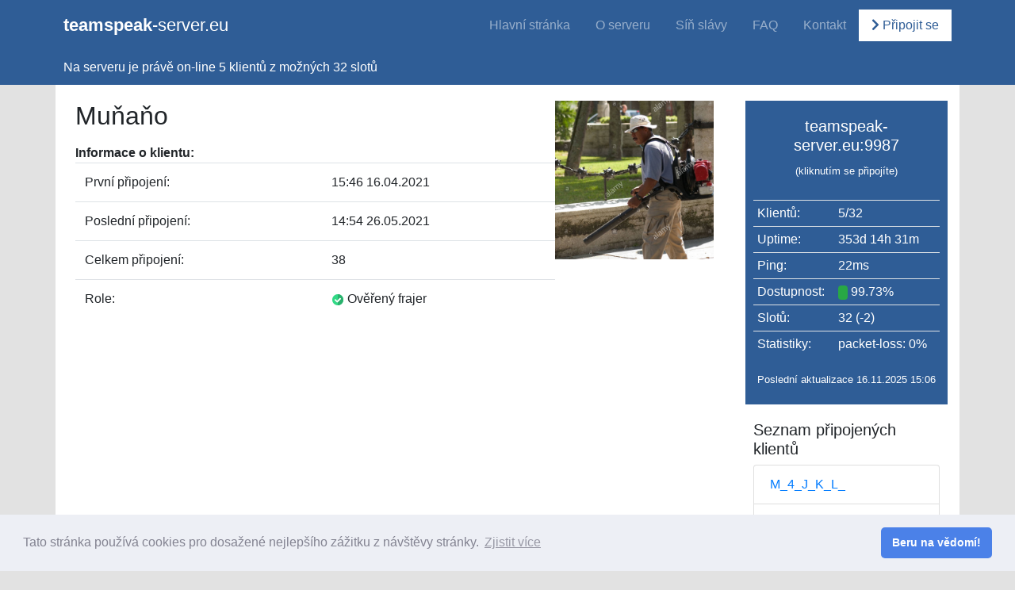

--- FILE ---
content_type: text/html; charset=utf-8
request_url: https://teamspeak-server.eu/klient/13511/Mu%C5%88a%C5%88o
body_size: 183130
content:
<!--
Copyright 2022-2023 Kobík Jakub

Licensed under the Apache License, Version 2.0 (the "License");
you may not use this file except in compliance with the License.
You may obtain a copy of the License at

    http://www.apache.org/licenses/LICENSE-2.0

Unless required by applicable law or agreed to in writing, software
distributed under the License is distributed on an "AS IS" BASIS,
WITHOUT WARRANTIES OR CONDITIONS OF ANY KIND, either express or implied.
See the License for the specific language governing permissions and
limitations under the License.
-->

<!DOCTYPE html>
<html lang="cs">
  <head>
    <meta charset="utf-8">
    <meta name="viewport" content="width=device-width, initial-scale=1, shrink-to-fit=no">
    <meta name="description" content="Veřejný TeamSpeak3 server pro snadné a neomezené používání. Pokud hledáte s přáteli server, kde by jste mohli bez jakýchkoliv omezení, klidně a nerušeně komunikovat, tohle je pro vás skvělá volba.">
    <meta name="keywords" content="teamspeak 3 server, teamspeak server, zdarma server ts3, ts3 server, ts server, komunikační server, místnost na teamspeaku, teamspeak">
    <meta name="author" content="">

    <title>Muňaňo — teamspeak-server.eu</title>

    <meta property="og:title" content="Muňaňo">
    <meta property="og:image" content="https://teamspeak3-servers.eu/vendor/images/facebook-image.png">
    <meta property="og:description" content="Veřejný TeamSpeak3 server pro snadné a neomezené používání. Pokud hledáte s přáteli server, kde by jste mohli bez jakýchkoliv omezení, klidně a nerušeně komunikovat, tohle je pro vás skvělá volba.">

    <link rel="shortcut icon" href="/imgs/icon-blue.png" type="image/x-icon">

    <link rel="canonical" href="https://teamspeak-server.eu/klient/13511/Muňaňo">

    <link rel="stylesheet" type="text/css" href="//cdnjs.cloudflare.com/ajax/libs/cookieconsent2/3.0.3/cookieconsent.min.css">
    <script src="//cdnjs.cloudflare.com/ajax/libs/cookieconsent2/3.0.3/cookieconsent.min.js"></script>
    <script>
      window.addEventListener("load", function(){
      window.cookieconsent.initialise({
        "palette": {
          "popup": {
            "background": "#edeff5",
            "text": "#838391"
          },
          "button": {
            "background": "#4b81e8"
          }
        },
        "theme": "classic",
        content: {
          header: 'Tato stránka používá cookies!',
          message: 'Tato stránka používá cookies pro dosažené nejlepšího zážitku z návštěvy stránky.',
          dismiss: 'Beru na vědomí!',
          allow: 'Allow cookies',
          deny: 'Decline',
          link: 'Zjistit více',
          href: 'https://www.cookiesandyou.com/',
          close: '&#x274c;',
        }
      })});
    </script>

    <link href="/vendor/bootstrap/css/bootstrap.min.css" rel="stylesheet">
    <link href="/vendor/bootstrap/css/custom.css?v=45" rel="stylesheet">

    <link href="https://fonts.googleapis.com/css?family=Secular+One" rel="stylesheet">

    <link rel="stylesheet" href="https://use.fontawesome.com/releases/v5.6.3/css/all.css" integrity="sha384-UHRtZLI+pbxtHCWp1t77Bi1L4ZtiqrqD80Kn4Z8NTSRyMA2Fd33n5dQ8lWUE00s/" crossorigin="anonymous">
    
    <!-- Global site tag (gtag.js) - Google Analytics -->
    <script async src="https://www.googletagmanager.com/gtag/js?id=G-PGY6ZN47ZT"></script>
    <script>
      window.dataLayer = window.dataLayer || [];
      function gtag(){ dataLayer.push(arguments); }
      gtag('js', new Date());

      gtag('config', 'G-PGY6ZN47ZT');
    </script>
  </head>
  <body>
    <nav class="navbar navbar-expand-lg navbar-dark bg-cloud static-top">
      <div class="container">
        <a class="navbar-brand" href="https://teamspeak-server.eu"><strong>teamspeak</strong>-server.eu</a>
        <button class="navbar-toggler" type="button" data-toggle="collapse" data-target="#navbarResponsive" aria-controls="navbarResponsive" aria-expanded="false" aria-label="Toggle navigation">
          <span class="navbar-toggler-icon"></span>
        </button>
        <div class="collapse navbar-collapse" id="navbarResponsive">
          <ul class="navbar-nav ml-auto">
            <li class="nav-item"><a class="nav-link " href="https://teamspeak-server.eu">Hlavní stránka</a></li>
            <li class="nav-item"><a class="nav-link " href="/o-serveru">O serveru</a></li>
            <li class="nav-item"><a class="nav-link " href="/sin-slavy">Síň slávy</a></li>
            <li class="nav-item"><a class="nav-link " href="/faq">FAQ</a></li>
            <li class="nav-item"><a class="nav-link " href="/kontakt">Kontakt</a></li>
            <li class="nav-item"><a class="nav-link" href="ts3server://teamspeak-server.eu/?port=9987" style="background-color: #fff;color: #2f5d96;"><i class="fas fa-chevron-right"></i> Připojit se</a></li>
          </ul>
        </div>
      </div>
    </nav>
    <div class="server-info bg-cloud">
  		<div class="container">
  			Na serveru je právě on-line <span>5 klientů</span> z možných <span>32 slotů</span>
  		</div>
  	</div>

    <div class="container main">
      <div class="row">
        <div class="col-lg-9">
            <div class="panel">
<div style="display: flex;justify-content: space-between;gap: 50px;">
    <div style="flex-grow: 1;">
        <h1 class="page-title">Muňaňo</h1>

        <p></p>
        <strong>Informace o klientu:</strong>
        <table class="table">
            <tr>
                <td>První připojení:</td>
                <td>15:46 16.04.2021</td>
            </tr>
            <tr>
                <td>Poslední připojení:</td>
                <td>
                    14:54 26.05.2021
                </td>
            </tr>
            <tr>
                <td>Celkem připojení:</td>
                <td>38</td>
            </tr>
            <tr>
                <td>Role:</td>
                <td>
                        <img width="16px" height="16px" src="[data-uri]" /> Ověřený frajer<br>
                </td>
            </tr>
        </table>
    </div>
    <div>
            <div style="width: 200px;height: 200px;background-image: url([data-uri]\/mgf\/T\/\/qDGKMDxhgReLFY3Nw\/NIMLfbgavyzlK\/OU0lRkOpuWGCICj6P1q9FU2242n92MLcvspJ2uWB7NZ8\/Np2\/utK\/ZEJebrzb5N8gbKzQOwMPtkG8\/uJ8\+\+9Ojk9N\+eXpxeX7RNM3e9d2d3Rk45lwQkZnHvnctSAjCJauNEIkX8x0AODo6HsfRQjAMLIKIiOjuAICWCcrurLu2vzuZTUk4hDDpur3dvf39\/clkFmO8e\+f2nZvPHz05\+t\/\/r\/\/j17\/\+XRpNVc0TEYoIc2DqDAoSAYC7q6qqCnEQLFoAyNzjpD24cSNwuLy4OH38xIYURIiJJ23TNE3TEJG7uzuAmVIz2zHwfrUaVitTRYJ6wGZmZu6mpuh\+6\+bBc88fXqzPjo9PhEhEEBEAOIiZmW4PKYRgBqWU9XqTUtJiMTbzxU7TSQwMBmZWSmFmERmGoRRT1RBCvVA55zRqzrm4vf69t7\/zne8S0e\/e\/c3vf\/\+BMH\/rzkt\/\+Rd\/9dtf\/\/PFydMQBIn\+6j\/9j7\/6p7\+\/WJ31JY1Fg7QAmFJajuN8Pt\+bz3MZStoAQNMEIio6MhMApJTGUaeTuZkul5vVcrNe9zlpPQsCdHciEhESRsScs6qaGRH94K0fvnjvBWQ2MxEBAARw8\/oWACAi1TyddUM\/gPs4Du7m7sxc71pKaTKZAEDbtmaGaqWUEELf91JKAQQXSONoBoUygE1nMyAlXnNURrDNpm2omaYYhsX0ZeHu5HR5dPK4ncFkwhRIQtc14jAyR6RU\/ER4l3HKfhPxWIJH3Ivx7uZETk\+P\+z6rWsqZiEIITYwAAAhENI5jjDHEoMnNXVXr6cUYQwhm1nWdu2dCpO25IWKMERFR3U0nXTebTUnEYbvqiEgkNE0jQTabzTAMMcZbt24xfwBoRAhOIhxjBCBCNMcY43Q6Hcfx4uKiLh1mNFcAYiIiVlUwKKWoKTOJCDEDopn92yIEQGaGf\/MKQdTU3c3s2e8gogMeX6xW46A6irC61rIBAHVDREKut9PMVB0AmCnGqGxMXJeRuxNSfWPOGRFDCABa64SZ6\+GBKzMv9vfu3r3zs5\/9zY2bN1577fXjo\+OLi5MnT5589Ps\/vP72j\/7p7\/4mpcQiqooAASgBunspGmOMMVLO6\/U6IEoAQCTEZ\+eYcxYREXFnVVUt7gYA9WYRkZtpUbg6\+XpSImJmqioiGEMGJ1VwL6XUH5laPTUiKqUA\+GazUVVGqh\/l7sMw1HXSNE2QyXw\+DyFsNpt\+fR5jBIAYo8xnCxZYp2EYVkRYMg02wkhhutq5ZqGZFl3nRerC2WzakO8yO3p\+7aU3bt\/41piPQpRSRpS2C1PiSRNi4F21QcsReoM0Z4eAXRfnvpl8fXzyzZOLoo4Ay83aVeftjAIiIhGruYPnMjIRIoIZOZYMZE7mZAXcAmIkAiSXYIi1JQizI6mVru26Sdc2jbnlouBOCE3T1GUnLEXLJqfIvruz6w6IrjAQMwsiOaKDeRB55513VC3G5uuvv\/zDH\/5QSkFANSWBtosomMuohjaOQh6QYhOdozFIlGdNyN3rnTY3QAQmZDbb3un6C9t170iE4zCWnCWYgzaNqNv2RpYCACKAxODs\/mx5Q87Z3UXYXc3IDQ2sfngppZQSYwiRAYiZawEws\+rqO6\+\+\+eLLr7z7219fnB8vL053Zosf\/\+Qnf\/e3P2PAP3368awJgmEo\+dbdu4FQh8QA7CjEiL6dPMzjOK7HITjOG2Gm\+mKI4AWctBQtrlA2m81mPeTsBOTojFTc\/vX0wQmpaZtcsoGHNkhsQwiECO5EVEuidi5ENDMAC5FyNkR2MwVFxNo4ar0hIrN0kzbncRzTrVu37t\/fjDmRuZlJLoWDIGpsiDBMJt3u\/hxobOebxfV2t70xppPz\/n7X0LwNj48fHT19cvvgHlK6cXhzSGKextQ7hGmzExsOjcRmL5c\+G1AA9oknVMTktLpIXz04GVOJsVmvBzMLIYiICANAUSWiEES1uLup1g5HyEgeQnA3U1VVZibAYub1Gte2gQQsbRdDCI7gRAQszCJSSqkLq\/7FyWzeSXvw3PXnbh08efJkvaYYw1VDdUIAhJ\/\/\/OchNLu7u7dvP29mBGhqSCgibdtSkKQ6bHJJI6sHIQAERGaqk6oiFvhvX4iA9f9VT6odt56Earn6Hojw2aCotWpmtYc6gKrmXEKIAFBK2WKVkoGAAOhfWy1s2wFxYALcNstSijt\/8ulHi\/2DGzdufPH5p6r67ru\/\+Q9\/\/R\/ffvvt9999tyH6\/Xu\/JSYQfvDwQVpdimsIzVhUBEspV0uKAWCz6RdxUgdd7eJ1dZp5KWrmRExEZjYOo9u2Pde3l1IAwNQA0c0dIMSgVurkN3c0B95Wr1zNMUR0MGauh0FEpoWIiEJKKefcti0imunZ2bGItM08pQSIFRG4O7\/6\+k2zYljapp233f7BtdlOM5uXrgs3rx00ceKMl8PTplHhWPL\+nZtv3bx\+c7G4lktSuwxBmjBtZG\/SHMy6vUZ2J\+GAnIEYMaoZWNFE\/TI\/ebz6\/PMnWggBV6vNZtO3rcxmXQiNAwE6uBETIVpRU1WzXIyBI0sTIhEPQ1I1M1MwB3Ksw4GY2c2j0HwSduYzloDEwiHERkKMsQ2haeJkf\+\/anefv7t24GeIkoh0sJi\/de\+nBo4fP2gMCIzJxeOedn9y9e\/fg4CClfP\/\+fUKKjYTAMcSunbTt1Iqulufjpg8SENQQnAgYBbatDoHAwcHAiSQAYsla0iBMz6a52bZdM5O7AyIiilDbNMwCgKUMCICOJectSDNSdTN391JyzpmQGCUEiUFijCL87JoAYNO0qlo0I7lIfOU733\/ttbf29w6\+vv\/Fw\/tffe\+174k0x0enWvTpkyevv\/7m5fl5GTYhMhBlwKSFVMXUSsluBljcEB0RVD0No5tG4RArFlfz4v\+m0omEmYko5aLF3YyQCJEqPHMTEQkMhBLY3M08SENEL754rxGqS3\/LedxYRATNCyGqqjC7O7iZqYgwc06pDbFiPjO\/detbi939GKhpun59iQ5jycVMck5YoGl51nTMDOApXxZ\+emv\+fCiTppOT9dfk\+\+DLnPHG9ZfPzr\/gqEM\+D3TDoBDNIl0XXjCxUBtDKzhDbhizRXLjAiwxnK3P\+81jANdSEPBqoBsRAaCZMYLmnLXQFfBlFnMDByIMIYB7zqVSSRIpbqqAZk6kql0Tbh7sLnYmMQZmrhc2hBikJYrgTMSxaYSkFPWcs9trL30PRvvkT7\/\/8INPni0\+RN9d7HZd97Of\/Wxvb\+\/VV18lYgRgFiJ3s3EcYzOJIYYQBltD4N3FbGdvX9pp0bLqe8v\/TWevGAOoAmwyq13QEZEIzRDAKl0BBwR0cwA3gwqgibDkYmbo2ylUP9a9gmdUNWNz8yBBmP1qxRHxd19748HDB5eXT919Npv\/4O0\/k6Z57\/1f33nhpXfe\+eu\/\/9v\/\/Otf\/8tP\/vwn52fn3zy6v1qd\/81P\/98GcBqZAJHYS0FCQBDiMhRwQyYEUFUWrMcGtq1VM3dHBKknekXNlZmIhIkBnIgQ8BnNqFSEmQ3q1eAYGYBijCxb0nLVEbYUVktCBHdj4jorzKyOi\/V6TURUSS142zaL3cVnn31W8nDnhRfXqzUiQDHPWQAIEQJFoTCfLUJoJqFAbIk2bfP8cvVAdLrbXUc5AuiZ042Dmwge5FY\/dCKT\+fRWpOuW3UzZuhnfAIrFZ8GzC0BLA8x81K7BIKeL6URLAuRKNNq2DSEgOiHlYczjCADADgiK7m6I7KrCHTKh\+bMpP5oZOELwq9EvDLNpd7C7cDdHQCJmjjG0nczn3DTIWMZ\+\+fSp\+dHD9WZzfPH0jVfemHT8wq3bH3z4UYxsbm6Wx7JarUTkzTffPDg42NKmUnbm8\/OLczMfx3WM3Ww66bqWdyav3Xvx1TsvPHfj\+v5ijwi\+Pjn\+1fufPDy\+AK\+cDJERkN0AHMxNCAEIas07OAISu2mFPfUGFx2ZmYXQg\+kWv7IwERKBG4QQ3cHdwRnAKyBkFlVTzbXhjSk1k\+77b\/zwH\/\/LT83z7Rfuhab95T\/\/I1FgDtevX3v9jbc\+\+uj9Tz795Mc\/\/vF\/\/v9OLy7OU9\/HpjP1QISODERIgRgRTBW0EDfIjMDEAUtCxGzF0AkZHHMphBSQKkEirgRFXVFti0Dc3dEBrzBepbMOFrxiPKPi1IBarSvTtF6t9vb2lLgfhijoqjEGAHRHAHczdEjDIMKllMzIxAEJzEzL7mKOsGiapmua9XqlKWvOIoIhTIywgPQ5P3\/z1vX9fZ4fJv\/66PzTpMN89gKwcDNTvxg2m\/3FC6r586\/en09e3V88D9CmrCWjcJhNDnbntxRoGAYzM1PGSYebHi7XOBJxFCFK45iGfqhgPaUkIkRQm9OWlbs7QAjBMrKwXXXgeo2eCX8I4IjmXkpRw1xyTj2hSdsQI4vHhtpWYpAmBiIYh81FTiHEnHJOqR9W853D6wfXWcQKNrFJaQSA9Wb905\/\+dDqdvvfeeyEEIkLmk9NTd83ZQgjCfHBwECId3rp95\/DG84fXb1y7drh7bTGd3z04RKf\/\+5\/\+eeyNiAi8qo\+AhEjCAqZXEB8BEBCQAJwAbCs9sdd7qVqEuOJjRGQhq3WD7mYhNLkkCViyV5BUB8gW2poB\+O8\/\+eAv\/vw\/vv3Wjz746HenZ8fnF6dNM\/3xn\/3FZ599\+pt3f\/WTP\/\+r9Xr92WefqKaURkRy8xgiEwYiROyqPkSMYFVOglwQXR1Ra0tHJKoKVcX3RFQKCbMEADB3M4NSzEzNFGEr2hIRMTFzbc8EWIVaAHCEXPG9mWctpZSSV6sluINDAeOrOXa1GDSXPI6bFidCDO5lGNvYMPpXf\/ykbZqc89nxQ3JCQPc8po3kkppmN\+u4XC9F5ghFWootz8Ldc3gqZY0WJWAjcwPuFjH55XI9cgDHkyC7qrIZz5arsj99LsgMsROkKGSezJzQGTmtk0M79nncZFPq\+03fbyoIj7FlZDR32ypxQKhFwd3QcnFEEhFTHccxaXF3QBAiB0wGbgYITMIo7qZeQhByQwcyYqeAgZ0IABHMLZt6SaXkNJbNMOCu7O9dDyFk9dp6AZWJXfPJyVEuhRPH2MYmmuZxzAAq0uzuzp\+\/defVl19eP3wwmH7w6WfH9x\/o3Tty78XdxfUfvPTq\+1\/88fMvnnhFKegOXrnoFVrbklEHcnPzStsQAAGICSqxMzNAJ0ZAIiQWRKusF3My1cxEgcVKQvBaIc\+mRJ0Yeezff\/9XP\/rhX54vL588eUQMr377jXEcP\/v84\/V66Dfja69978mjbz755NPaUkSYiBxM3VoOHTAGmS8WvhlGGASyEQUBNTfL29GKrgqbzaZKQ\[base64]\/sP3zNXdU0rM0jQtODARAezt7g7DsNpsDMzdyQHMAvK06ZqmcXc1K5VrMxMRg5Njcav6xBYmX0kf4AAOBISOpmalqAgamfk4pnW\/HkvJaojYddOu61K\/KqWYOQsBqAgRA43qUBgwyExRxhEAHBHMdTKZMQkvnvvle7\/snz76ye3nj5gIefH9\/dvd9R\+\/8sbXD\/5\+HA0cHLfQG7ZiPm4JDCMD6ZVO5\+6IDOiAxiSq5YqgO5GgbO25iv63QNkhhKjqiF7VQRFOya6EGne307On7334L2\+\/\+WcplfOL48lk6m5dO71759ur9fkvfvFfS85mXlUdByhamFDdHTA0LUbpAaM0EALqCODMglDgioqIgGpaD6mUUmU0hqiqbs4sxBijaLGua5fSl2xEpMWsWIyRiaq6GkRg27DNnQC871eqa3Bt27aJIefsAOYuIoLIKGkYJAR0jCH2uc9JQ4hVfk0phRA056oFlayJct\+vQxBTNHO\+\+\/LBmEYOMTZsMIaW9xYNcn\+yfLJaj5ers\+Pzr2OIsU2GF8VPCIEJutDsNM\+b0f0nfzpbHe20dw4Xr8y6XQQ0N7Uy5pXg2MUQhFhgf2dnt9v77Ms\/nZ4vN5v\+8nIVY1wsdmOMhGSq6\/WmjkUkIiQmEZZAISAxUhMjIZaSvY54JEMvjkBCCIgwacNi3k5aCWFrVYIjEeO2uToJE\/I4DpfLi6w6mU6u7\+\/vzhf9sP7o04\/OTi9Vreq4VciqUJOJmaXKKW3bmFmQAObL5bKbLp6ejctlj8Plnflib9K4Y9dN42x2vF5\/\+fjRkLOpGgJzBEBzs5JcCwDu7u0O\/Qhe1\+W2Itwd3JkRwAEqQ\/HKQa\/kna0CqOamXtTcDMzNLcYY2waZzQsx3rhx\+0c\/\+sm3v\/29Uuzr\+3\/s2tlLL7761ZdfbDbrV1997VvfenFvb\/\/dd3\[base64]\/1qnR2nlvf71UD5GDmb7JR83A8fHcw34zC\/\/\/Do\/PL8\+ncUeezH47adAXiyVT9egrbTGGIkIrKkvfXLvlez6slNJhNEMgM3cPOK4MecgEhI0F3NQ\+BAoZY\/IRJsW7iBF3MkBUACcgA19Xo5rxAhoqtqziNgcdJg7Tim1XpZ8ri3ODi8fjiZdA4eRRaLBeKj2lZjpBCkUokmRHfo\+94dZtO5SJhMJgiIAMvL09\/85uf7By8whsW1w4Yd1fJmef\+Lz9WpdZw0DeCSiBCsrtSr5UsAuFqu6vdEXhdx5W21dZoZS\/0Rw7Ml6VBlilrA7giOhIjgiFg9dnMzp\+cOb3\/v9Tc\/\+eRjd3vrzR\+NKX3\+xz\/MZovvf\/\/t99\/\/3a\/\/5RdN037z8OHy8lyEmUTViLzUAqJAxCwBiYAQkRxQHbwCvgp\+mLUUN2NmhGiQngG2nDOzlFKKZkJEYHBQtSrLIBIRAngumnNGRgdkYjMTjkikquoqQYhYmNA9iJDD2A\+GMJ1OK5IBgHEc02ZsY8MhBCFVRaI8JhQKIRhBBosxxBhzUiQm4pRS102ISMxBS94My1lxDLDa5K8ffbZY7KDMwWTatuA6jpE24INNup1L3YzjcHxy\/kX6L0PfnJzlvb0bbRSkTXYc15eAacjHmi20t8Z\+hQTr1enFyerjP311sVyXXGo\/iDEyowghgRq0bVtyzlqKqQKQIxqhAzMFYQBzV0RnYnXrNRczJAYyd2AWZAQEN6sE17yOQQVkkdjGlpBWm3VOaWc6u3F42HZdKZrVmGU\+n1Xp4CroUoV\+ZGZVE5FxGPthE8Ki6zrNWXPqS8lFdehv7F67tTu\/OQu7kykHsTzkyyUlhS1hBXRA8FqqBo5XjMKhqkpQ\+ToRqZsbICOSgwNzdHNA0K0Uw2YWglQu41dfzB0JodYJUoztd19768MPfvv4ycOXXn415fzWm\/\/ul\/\/8jx98\+Ns\/f\+ffv\/7dN\/705aeXF2c5D25WPx8BwI0QoYqnZqZabXxgITHYzkkkRAeKgYsq5GzuuRT7N0keZoyBg4QqR7q7SGAJOW8QAetINvEareFQWxUTBqGsSgQMLEhEXq0lBzNzEUmW3cFrn1YNzMtND4ARoYagmMiFiHmxWDRde3p62oRo6kDIIhzExrE2F9m6kYrr1YaFC\/vZhazWECR2kyYw7O1eo7gaxgvA3TLimI6GzXD0OJwdsZnGKezsdE1siERB\+3G5TA\/GfDyXG9osLjd5uRyOnj797A8PvvjmKI\/lmQNKRAAOYI4MhGNKVoqaOpgjuRMBuVpKKUiNCbBacRQj0KpdExMTOhIjECKRiAQWdXOzEDg20rZN102aOFF11SIs\+4v9KtliUQUUbnKu3T0\+Qxe4NYMEqoONMAw9E\+\/sLELTmJqWDJoiswyrxbXZzs7OpG2s\+DqNl2cPT5Kux9GQnRyBsRMAtJ6QI2ABIjcDYkJSLZZybdmqtnVtmRHdFFXN3Ymt\+o5VpjCHkrUuVygKlQm6qRYBZvJ3f\/uL1fLs1Ve\+99ytWz\/72\/\/njdd\/9PZbf\/brf\/nFBx\+\+G1A2q8ucdRzHnArC1rdXKwDiZohU\+mEw9ywkQh25CJuTGhLWQVJGHcZxTKXSiUqdtoJ6E9oYmyjbQ7VqKYpIQkJHRwQJQlSbADOjKiIDE2QzCcQUGDBGiTFooVKKVmWPoO1m7kCE6MBIiEjCuRRmjiGs1\+uu6wDg8vJSNhthJmQFRcJ\+HLquQ0RwWK9WYqpmJiqkra45W\+p91cOKOByd9i\/cOiRaEI6TsP\/k\+FTNCOLx0\+XZk73V0mKQ\+bwQXJit\+uFyzP3l5v4qfy3UNW1z0TPm8MUXj9\/73Reaw3o1lORjn8Y\+hRgADHHbHqDaMEXrarNSoyiYsuVhJIQQpO8HUwepHEutetm18xCIcBNjE1tmYYKIwMw1xUDESNRv1jkPi\+kihKbk7IyhDUVLzgZGFXjU8MmzNk9EeiXDAWA\/DCJhNp1LO9mZ77Sx45LK2ePluEo\+V8axH5ab9SBxNdvd\/farNKZa2IKtGwyp32wuoSiYgzm4Fy2qSYdUUv2X2V19zGVDjO5aNGvxpqnBGARws5pRw5SSquHWtCrMgZDQseR0eXnatZN7L77yT7\/8u6L95fLyxo3nX7738u8\/\/ciyjqlPow59X60GhyoXASIwYiBukBrAYGApg67IChqU9SaPY2ZgQUUnRBEpRVU1RAxBmqYJQaaTZtIFZiICVURkcKzeahNjCqbF6xglxKIlkBCT1BYAEEIojoQV4joAllyIKbZR3SeTSSklpdSEiExFi1xlJM0sNk0\/jk3TVDIWY4zMKSVizkT9ZiMctBRiEQIGZlRDJddwueynJbFYn91g2N3FyYU2s\/bs\/PLoaNVFGNPp8oIuzpMpEHLJtF6ffPP0w7Pzi3V\/0Zc\/xlgO9u4OxYFUynSz2RyfHRNMILGrpT6VsYQoIluN4pmp5giETABUEwSEmi0yA5A7mQEipzyaIRIEYS0GahmAijtERGQOzGKgNXrBzESMQGo2poHAZpOpA1a7GwC0aLEcA4cYSt56eIhQ85IVnsYYReLycqlFV6vVOKabd\+699vY7z9\/6zuXRNw\/f\+\/uL82\+Wm3krcLI8e1r8xuELkxsvvxFnoxsC0DYg41q05OyuAIZe5Um1nJYnp5ffPLh2saaxfDWeP9lcHK2LayqamNGNEKUK9s8ywyHEKohp0VKKqqk5ArkaOAIimIADIu3uHH7r7r13f\/vzfr0EUyQAQGGOMdZGUwVQ8YDIAECOLXFjZsnAFDBDTgVA8whZ0dHVKJCEkEvJeahZCQkiWmIT2hiYqHoIZqYFR0g1aITbMIjVHhdCaJqGhdw9Escgw1DMzNxAGJFCCJoTACAhS\+i6SUoJEUIIWcuYU4hRVbuu67ou52yIi729YRieZUZWq1V1e0REWCoVYhZxJwA2s34YQhPzAKvcINqYcjubn549iZKH0\+bR42Mr1oUmZVwt0dxCEEcb\+3Z1dvBlebIe\/jCm4eAQbt3YJ\+LAnWUrJVEYZ\/N4cdZbjimXISUgqnnGECSEYNsQjbm7hFCxtKm7WmBpYtM0jbkBARAIcUFXLaUUQqkatrrlknNJqplwa\+mmlBFZWIRVPY392HUNM5tqLTDVMoybYRjc0c3oKgUAV8FGqAJwzjWhkMbkDmNOHNtbz710\/fCuZad2uhnSZrVObTMyxJsvdne\/v3\/jZZ422Q3cCRmgqo5FNVel3MzBHQnTpj8\/elowvs4XYTO8n2e\/DNzrerUZcy4AJNyIBHdPKROhWY4hVlWklNEBEMm9mBnUjwUAgM1mfXR89Jd\/8dc5p6\+\+\/GK1OhEK3aRxQxFZLze1oSIRgBOx0zaM49nXOfVVPkIAgODGCK7qhObgatgImSO4I\[base64]\/Ia7BwkhhH7oUQCKu4FWK69eM6Ta\/N3NtJSSwJVdgBCchj65uTkSFk0FYotIyADb1BaqpnEchz5f\+bz\+rLWrmbsX0zElkUDCkMkUkGBYry\+OjlHmH\/\/ho88\/\/bTN\/XIYb6I\/f\+defOGNyeHzcTFxQWVwc3AZU4Fi7uQQHGoQDACQFFxxuRrWJ6fDpm8k5sxmCKyAKiLgIsJVNjUlcMQa1ypjqYDMHKtrizYMQ9u2iFC3UHz88e\/uP9zrN\+vN\[base64]\+v0S0btpECSyUUmZCdGRyytNhOTK2Og6TZjbpJshGJACuljlEDkQytB2bBXPrQmBrNfkYlildAo7Kw2QOMUwckmrZpqYQRBgBrKirm6m7gUHJmYhMTTCQCDkAYS7FzLj654xe0pVrY8zcBGnbEASA0AycQM3Atx6manX7fExpBriFOjWEhaim\/dBv\+k293CGELZonLCnVtVBrr0qBCsZEm8vT33\/4q9V7v3z\/\/d81OUfK185We7vLa7sHU\+kQNG\+WGCI10ZnXfX9yeXl\+duGKZmBeqlJASOqWxuHp4ydfnpz\+UbrnpvPV4mCYBO2fAF2So8O\/bjFB4JzV3WLkuhy72ApT8ewozIIEDs7MNZGR83h2\/[base64]\/6WdPGRtqWRHjchNVmzTJBZESedjuxmayHE4YM1EuAbiaTbj5rpsVIuBVsRr1clktEHfO58LXYNGqec04ps7CwxChVSK9RwVKylRxjJHdNWTgwYQihCbFWLRAKckDRnMiMECXGUophMW64bQ9v3Jy2U2ByJNPCQkQYOFQfFhwhMNecCiIR\+1bTxrHkIY3EVO\+7mRUzYYkxqqqQEKCpA6ATAoOZljSeHT06W\/Y26jIVJvvgm\/NjxXu2\/8rs0TXs2qbhyaSZLdrJfOzHxw8f\/ebjjy0TS2CmGOvXjpGHcXN6fLG0YoJxsbezczBtqDn9bLl82hBfbZEiRCQmhqroIxG1LEK0M\+tu7u91MSa3r46ebsYiRLlkK1r1EwksgswVShli0026yWRSKR0AEEO1gSrYUGAWrlu3tv6uOwC5AwI7\+pCSA7oDIbNnIjLz2r\+E1B3MHQGYWYvVFHRKJecMiEhoqu7bnEVRDRJcnaMwCyNnrLYDFgVmdnLNBczhXwMa0jRtzjmErfpZAYyaAarEWAMLVc\+VGGoUt4xmpcDVfgrZ9GeB2tuHt2\/tHfauqvgkP3JABCScpKG4z5vYjnm9XEMudH5xMZ2tJSaJmFPs85g1RO4KB2Ru5HA2Y\/XNRPhy8yf1xAij4lh8GIaUxtoSYoxE7EWJKOc8juMVf3V3MDUFZSIXj7GxokDUax6tFIRC4MXHMQE4TCYvvPSd1197e6eZ2\/psOH1QxiGXYk6xa0SYmBCRg9jmCuQiAm7jaEho5iklQiy6jVkbeC6lbklBhxrMKlmRmByKlq5rF7MJiZyeng8mSHhhMJ72dLA\+HHS2ucwje7\+cgzHHVkKQ6IYplQgUY6gJiJwzMk3iFPYOmwbNPHSzbrZIup7MF03TcFIidjBAAXdEDyFC0SBSpZWmke\+8eOfO4XNIdHpxfnJxuRqWzzaEVKOqiuDmRgAsVbmi\+Xx\+cXGBV4TSzEq2mgICh2IKatlGdCBiRIgxelJzc7KUzIxDFAdFIv83OzMBTLXyfkLwUgrzNk8UQlzs7JrSqGMpSURKLgiQc45NbCUERPekqoXEzQs4gFtRAhjGITYNEZp51zSV\+M5mM0TIJXddl1Lyq90eZO7gdVMvAHRdVwtjHMcqSbm7ILim9ZfffIHAu7s7TSf7vgAP6\+V6uEyEeOP6\/v7\+bNOvTy9OLi8vmibauhxMdt3AszLRkPsHw9PFzg6R7cwNZX\/S7RLmafx21s1ms9ms1ROpat8PANh2RMzgWNQ0l3pML9x5frXcbIZEhMIRCYW33ueQx17TchgASxM71upb8\/6twzff\+PHdO6\/sdIeg2BsN8JCICIWQiQjRmFmEzWGLnLaTsTpBSMSOHpiJMIRtJjuVYu6B2IqWks3AXNwJFNypnUybyDuzENo4n0xSWZk7ALfddNpOBNWJQtOUnNPQj\+0oIe50YWcSv1lekKuRtTGQY8K4UWNCFJxOryEBRy6m6CTUxXbBESwn8\+ReVBUIDJGEjNABusg3ry1u7h9Mm\+bp\+elXj795cnKC0mjOCFa3YRERIqBzHnvoAjpFRAAoWlS15marjV1DnTVzX0UhcnQk2GI\/qw6du7uRgRsUiVhMRBSwbO1kFCJCUmYsmiUgQA1NUAjiRsOQ6h7fNCZwT6qVALgEImQUAi86qmoXGjMz47H0bpo3q7btmqYtZu4e22bMCcDN1My6tk0p1Y0TsescIEYmonEcp9NpSmkyma7doW4bR5S2az1ZUv\/484\+6nQah3Lvz7fls98Hxk8\+\/\+rKU\/NrLL92\+8fxsOj3brH7\+y1\+cnZ6G6G0cru8dvnLv1bZrHx89eHT6yfLCV8P5\+fJxodPZcK2hSRt3GZrGp5rWKaU0jiFItQ\+FuZQyDgMCNk0MIRwdHYfQACKLVAjOxEiwHjYX42bZrwM6oI4\+kghK98rLr\/3ozR\/f2L3NMutteHL6xerhh1N0DuHZhvYmSgghhli05pB1u6EEEMxVDVGZWERCCHV3FREFpFzy1Z4kCCEUxVLMzMDdivf9qNAf7uxtXry\+\/sM6J5YoTReRIZe0Xi8lcEWZmvI0TqZBDibtCR6xeyxp0U5ikHOFy2wKKAARYD6bXWvne4tpuzt9\/WBq418Pq\/Wj46cPHn719OhBP\/TFBsekkHPJ8yZe25l2Elf9ZjX2v\/\/ij58\/eKjKk1ayAZGL1MAvIyDiNj8njJloGIaSi6rWlC8xueM2RcfCNcr\/bFAA1nwBgAcJATAhQme71\+aWc9G1qTzjCTFGdwd0IgwYCgAhhcijZ1XTZwygZkAA6nh3hDYKQSBCNMw555wrIjczRDLwmv6HbTzOmyaYeT9sasJiGIaq9dWginCNm1JVimq\+rYlNP\/S18cv\+Xpd6HnoTDkMaAIvLZrG4frYm0zUTPTz6er43felbL92U6TfHxye\/\+eWQ4XxZbh7I\/uTajcPrrbBievT0T4ITAMPULNPx50\/OF\/PD6\/vP5xVo3\+acippDRpLpdOLuNYzeNIFZQmiyanGQENnZi7pa9qGbNathvRlX4FocmqZBjnF354ev\/9krd99czHcJ5OvTh\+\/\/7h\+Hiyd3dnfmuwtEBCil5KKUFSMIAJklMkOz6ukqGJu5s7uYm3ExdA6N5vTsARIhxFIKc2BmEfTIVfwmVPUMzfLlV7\+1ezPceK5b62OPlztz3N1PB\/vn09iMmhaTAwmxYCqmIYbFrFmEAQACKWODSlJsDvTCtf3v3Hvhueeu7e3PJpNm60deWb\/mPg7DxdH540ePP\/7o9x9\+\+LunT75WPEfi5HTSX371\/sOUddWP41hCYLPixMxintHFDFPKiOjOUIDJSymr1WoYxmowI2L18czNEYEhthiIl\+vNbDbd25kJtBf90B\+tC8B8t10NF9dvdC\+8cv3mjdtF08cff\/boi\/VqSfWRCzkXJHUCVCZir9vTCo5jTuOIKO5GxIhajbkQg7upFiueixGhCJuaXe0SdjAAAkdiBictWNvWep3arhVp3IqwpHGocdomxkZCzrlcRbL7vm9DKCmh1JmP7i47O5MV2lgKuDfQFPXHp09FwuXqvGkDMy6Xp5\/\+8f2Dm3v\/4d5\/\/z\/\/5H9474Pfjn3fr8fPvvpi\/\/DOzebWt\+\+8QqFZDvdX6yGGTmgxZh5LOr5IqTyOPl1eTIahH8dBRGKMzGzuiBhiFBFVdahmtpsq1\+rUXMnTVqhANEKI4bnn7739xp\/fuH53Eqbrsfzu47\/79KPfMujhYgeIhjRCZQLmRBpCDXsQKCYom5ISpN1FbCeu2jNaGxaTGVZF0txqyBu3\+45zNVwBIARxN2cgIzU1w9vf4tv3\/F57Y7M8gPaGhVOihiVem\+6K7h5dnBI8aJrnemz6lEpZ7\+\+Nt2\/BZlly8pRSO9v9wbfvvvH9V6\/f2Kv7uAEMHBDNgQCu5BPzIOH6CzcP7zz35r97Y9j8L59\/\+PGHH\/78wclvHxx\/eXJ\+epbPdmb8rdu7y0s5OS1EEYmIxAxV3ayoVqyCEjmIgHsFAHz1UtVi1b82c3vx29feevuFPj\/dW\+zOwm4Z8MHZ6YOvHnaR9haT2fXDxbV0eO3uzvzOKl3cun35\/u\+OPv\/9RR5ztdpExLAm2kxNayiglFK0tE1DtH1GTYX\+VTbumqair1xK1qr8xBhjDdKOYwKjIF0pVrWgnIsETimVPIpQ0a1cU5\+tYLnU9w7DQESVmD3brVIBrSCVSQPrmHPytrHLcbleN5tN7yCgGbA48tH5yaeffvhXr\/53zHCwM3u82ZjRxXr52w9\/fu\/m4a3nv3fn9j3DH5wsj07On8ymBzO4dr4pZfRUYHkxLC\+anLZhlRBCCKH2YW4aRXJGCsHMXBURwDwwYxBpYgi020UZaT1S8clLr7759ms\/vDZ\/DojvP33063f\/4eFXn5PQ3nzHkZbrYbPuiSppK4gGYXdicXc3dVFLuwGz\+d5m\/3A\+mbBBAsVOsnKc7IyqioBEQuQ1RPkso\+vugGQO6lrc3DCRTSbNjdsLFoSbs6wxoZrGfhw8GmPQfnV88aeZrTfjIyCTIIsdHw\/9\/nC\+O7\/3F\+\/8p5dffiVG2UqoSA6es\/Z9P5\/P3QwR3EFVmfjs9HTv\+jVEJpbpTnj9x2\+9\/NZLf\/z8uftP\/ubJ8X3za88dXtuZTB8\+Ovuv\/7D85mHvAFkLXpH06l6pKpiBuxsicAhYZ2wIgkw1FTCO6p5f\/u6dd955q\+sWQpr6YbXub\+eb9sNviRAHxjiEZmy7hRWYQDuffe\/29fGzOw9\+\/avPnxwFIkRgBkUGU8SrFIlInM1mOScAq1nuugnGinJgZs82BJgQIaiXshVbqiwbJKiSA2VNmsZJlWXU0RITW1ESEYkEFJDUgepzEMzqUxtKKTkndyeH2XR6sVoSkUznpOLqDeNe1rwppWujKQ3DeQgtM11eXiLCH7788P\/8h\/8NfJJg2XQ6pIsmtsvNk08e\/rKdhKSpxfn\+Lp\+vjnd2dgB8Z7WzPN\+kZMM6XFxeVD01xmhmwzBkKsxbTH\/1yAdnZiuOjDWuHSLt7IPFsTVc\/P9cvUmsbVuWnjWKOecqdnWqW99XxnuREZGOjMjCyjoTk2CRgrQMxiA6SIDcsGgAQkAHt2iARIMGwljICNFA2TI4bSttY6edhR0vIyMzqhcRr751fU999l5rzWKMQWPuc1\+I07qNo3P3XsWcY47x\/9\+vqxu3fvntm19dtrsZ7ONPv\/ftb\/3BeH7iQsfeq9rJ\+brEpCleTpHKbLfJ82ExS6tbOztzd\+3NZcNXZ12Yz6fZrFPpSo6to64cz5ZRpBAxMznX5pynaQTYrv0hBGIW1drzElUwGkcaZdhd7Z5dnMQkZ9PJyenR4cmLtlm\+fvArL08u7jz7\+GL9nrPVzurKazdeX\/BbbHpt7\+Zv\/eZ\/uFztVDnD82fPXjx\/8frrr\+\/u71UJ0DgMTx\/eu37jxsX5CGCz5XL\/4CBNExJR26qqiLTt7Ce\+9Bf39nQcPs553NlbdN3\+lWv3Xh59\/9nTSFCd8gIApUhdZeySapST5Jwv4SCQUmLvmqYBNrNCiN0cutlO39\+UPLEdd2QzdOx6METCpCNyAXVIZdgce7\+6surnX23v3nvw4jCroKkhCjER\+bpFm1klWAGAD0qIqpGITNRUDahaC2HrAqtjASmf93\+27fwqh56myQyYWwA2tfIK4EGUc67P\+jRNde2oi3p9wIL3wzAg1DeQDVta8UzTPCdUPcLiT07PYxwbnrH3kSffaOPLZw\+\+Tej7lgK5XFAsOw\+PD787yGdEvLe6jRD6VbPOx\/MWlj2kcTZexDSEOA2AAogxJUBOWUJgBPNtcEC8\/bgNkUsamVz94sy62CFcMblbV\/Z\/aX\/\+ZbD2dDz74P0\/\/e4Pv6Uqvu0NsQqLNdqwGc7OT2Mau56Xy\/mt6\+XLP7nzxpv56tVmf7EzCTtaBloBJbCZ5xCnext4oXbRznnWzYfNWAC8975xSYiIfBO0iJlWKbuZllJUYaeZj0M4PQbmxLyTNzCdy\/ff\/\/Z6OF0tM6Y74\+Af3j8fpwx4\+Oj58aMHh\+\/e8jeufPmXfu4vnJxcFFHv3MnxyTfeew8JP\/70053l7u3Xbt5\+\/RYB7u\/vvnj05PTk3PWtqBHg8fNnx0fHb7zzbrdchOAIyftud\/frzqVs5\+omJb\+789p89QnoKdQxEJKoVs3tq84vAIzTaEZqGJpA3KzX65RjFd2pKgE3tBinsyJTLsUyYLF2ZyfFk\+OzIyRrXT\+b7QFQzC\/[base64]\/mqTLlP6\+ZlHDabTSnFoLRds1quuq4XkRCCc46BNpuNiJSiAIWR1NSzoyp57NJ892Bv\+fO77Z\+L0jx\/\+eyb3\/q950\/uVP9cXUWaJnRNB96G8dSRzJazG7fKtTflK19ffvnt11eLeds05\+N6HEvbmnTesjHlMeUXL06bfn1y9vD586fj4FUvxWeO\+r43Q\+99qgoe0a0Qykw1T2O\+OMUXTzNxJOM4Lh89xnt3XI7daZcPn3\+iys\+eF4NQz3CTK29daW9f\+5lvvvedvd2d1WqRcn70\+LGqgKGpHp88Pz87vPPxhzdu3Fz17f0fPvzSz\/9k23eHT59uTg4J\+c5nn\/z23\/6\/\/qv\/7m\/s3TgAADBqwq2NHgzrjRIPfNw3y4tTtC0QoEopoLY76kGcmREBttMfDKFh5pRSKYaIMSYAMJOnT44ePlh2fSMFRN1i52ClN5l3z0\+PXxzd62eL61ebpm\+GmNeT67tFnaVsohRwofott94XU63nYSTCbds3TRV5iZdiryoO25m1tfoyUxWTIhXGWCSbQR2sxhhjjCKyXq8Rse\/7Cn8yMEQUqZ2hrerm1ccwM4nRAJJZKWWaplKKe\/FsmrKkMZ\+eviwFQOLp\+cmV1ZV5s3w\+PM1Dblpy7AkJrLBThJxKYlooZECapuhcmc\/mImvvmnkzI1iz9yzxxvJ1vHAP4VEREdWmCW0zm8\/n3odat\+QYM1g9fCBWbpSKYOU7uRbnq2sHO281zbUxwd0HH3zzT\/75\+vQk\+JC3VkwlYjEhhL71sGj2m5Xv6J0vLt75yea1N3Z3d\/bGaA\/ufDxOZdYeXD9wjp2qu\/PyR8dH5y9f3J8vFlPevHzuBQwdV6kLmG4PYaq1rwcAlcBY\+2Wl5PPz\+Nm9w\/svh\/V4GqM\+eHJ6cphkIsccQkYow4BFRIsAwDyEt67\/7IcffTzGNMb10\+dZigTfNoGMEAxMoahcjMP5nQ\/P7n360XvfPTn\+jd\/4q\/\/es\+ePSylXb73WdO3ujebF8zvzg1VoGkREal6eTGfj\+cuzp965gEePH58AeS1iKswgpdTqpbZlCNCRC6EtZYhxSgkAXM65bTsAMkuISMAfffJxv0irxYGhf\/zi4Wp3t\/uZVUfu4aOn3\/nRt52f3bx\+FJrR\/LC\/u7qyl5z1aTOcXpwiFMSmTuuqckFEK7\+AiFVt2ExaSpX65ZyqVNNUSxEmQkIt2QRFyzAOx6fnzK5vgncuxun07FRUc4EscjEMnhwAtK0reQghdN1imkrdAYhoHMfd3V1E3AxDIEKTw5eHy9VObUKsLy7cMKQoJWYgDp1r2ma\+GQZmR\+BMXcnFO1RNzrNYNhD0mEXGcWobN5uJc9j32vUltOhcLvrSyQKw\+CChc\/N\+Vj1\+r7Rfzvl6qsDt2Lm2UesLqaBVp40AsLu3v796m2B\+cjTdv\/sn3\/6zP845Ot4a1WuRLSqYbb7b7bTdfudkPAfCwO7GtZtX9laG9vJw\+t4Pn5aEb99eXV31Ivrs5fcPX8qnnzxfD1PjrkybdPzSnHcIW2W8KtB2RZemacCglFInVlXvaaBHh6dZ4tHm8SiHppgmiYPH7BCAGybEXKyIlliIeLXX5pKJgJDEKFdhRZpCaLhSLBwjQSlRla7cvjn715FW\/P6f\/ek4xcePH2\/Oz8m7n\/z6T7fzHQKYNhsAbLt2s\+l\/\+PG9x0efjsOmTOX5A\/TYRc3bUdGW57JVKU4lO9z\+GxHHcQTgUso0gXOu\/n4u5ex08\/DJB2fz3cOTzcUw\+cfdtMmch48\/\+\/jR04vFqinpodhTagu\+84bKw2m8Fs9LnFCKYngFDgFE8p5KtlIEoKKGYxUvqaqIAhohWoUEifjsVDXFOCTpl3x4un769Om8a\/u2vXH9iqoOKRo4VcyxtMs\+57xen877rpRyfn4eY\/SeK0Z4tVrV5kwuuW37aRjmi7mqOOeJaH9\/382aHiUxiQjNQp\+SWMPHJyciKmKETkRzyUU37AVdbudIDau6LnTsxDfcdGFvbxUcpEzTNJSyHoe27xbRXj55dnx2vimSkUBEvHN1t63avaof22oDVc2MyYOCSgZ0s2VfjE5Oyo\/e\/\/5nH35kIMaUIAsYIDYN39i5IkU0p977rgnkLKEgG5pdnKXZcn28fvnhJ4fPHl8whmfh3vUruycX8cnzZx98\/OLoSby4sOUCpg2UJJ4CGCCaagFgEa3PvRqQc4FZSkHiquYTkWGI5mR9PkyxILKZK1OSzSQiFrzvWiZFYEYDwTffeNM5hiih4WHaqIioGFqZYuObEAhICbDxDVtG6Je33xpSOjl5MSX53d\/9\+2m9\+Wv\/6V9\/\+4vvTOvjj759tH\/1xv6tm0jw1T\/3C8N6zIN\/78N\/mHKThrnFaLrdoKpCZSsCFcmlUCQAyiU3bWuqqqhqWsRQ68JMSNOUxsmN6cF6k2P0IunTu\+93TXs6DFOKF8\/uZ5uzP7q5ek03zbPT04f2YQt7JyfRkAG3YNRSClg9QENKOQQGAOe8GaaUAQGoPuvGTIhQSgJ1KCXlCBA2I754\+eDk9KWJtV233Ns116xP1mZZFU2VnDMCT64olBgJXGh6IiWHDvw4jcMwMDMbPHvxPLRNLrn3XpI678zMdbP5DCDpGNMoedP3q3FIRarVQJDROd80ilSaFvoZzVcYk8RxY\+odzXJax2jIY9dcMZyyCFHQ0uTop1FfvjzPZXrFvG7ats4FapcUtjam7am8tmlFJUWZrbphPH32wj65Nz248wzAfNcmUCDH3vd9\/7V3vvDu7tWXF6ePnz3JKb2cBrK86BqHpsrPnw5Tik8PTx4\/PoznstiR080H33n\/RYzd8SE\+P8oQnSU5Wh9L9gyBfOXOAgJWWmktf2ErOAMiykUcu7qCpljoQm3CvCHvmdl5hVSGUgqqCqEP5F0wNDWaz1amTCZgJaAUyI4Z0AGSiOZcQvAI2DlkI3Yde2tns3Eo5Mpf\+ku\/VfI4a\/3j\+58tun5390Btc\/rsfuiXi\/2DX\/6V3zw7OaT0L\/JGsDgmk63iiuuzXpeSev0RsRQBAMfsmoYdbzaQJwHAUgs2pRTh\+HTdLkZF9qFBguViZcbz\+aoIOO9nC1ytdm7ffPdgdjBNV0\+mo45nXXiUbaqb4bbXXt02pRrsxHvfdi1iSqlgZUETMBMTXdbb6p1jZtPm5PS4pEREMeVpij\/4wUchhHEcYowANE7Twf7eretXZm2D6Iis5DGE0LbNxfmQpjKbzVarVUzxfDjfDJs2zrwPAFpyripod3R\+NO\+71lNYuJJsc5ZEStM0TGxQDCR4C66bNeR4FMtqEBpY7hKkWYnS\+duB19O4bthSmpb9Gw73CHuZ8vHLuDlPKr5kY2eOQxMas623v25\/P67uJyIpKqJNCIh0cTE8OZvu3YkO3XJ\/Od\/bVfIuBEToGx9cl4FiTKp5tbtkoBzX3gOzde2CoTs5PD98tpkuLt58\/dpyp91M8fmL9dFzFydEQEfE7FGMHZkRqlopViDlBKBIFkIQAwMzU0CqbIlKTxCBOGUCtuyCtRoLNlRVmiUnthZiFvBk2bKZcJ5SzqZazITQgncVPY3kDFjNQItzLo\/rlEZHjuctmKvkhnnXQs8pbtTkZNqcHb2YzeYHN269\/aWvgxm68Au\/9Bf\/7Du\/e\+fBo5QRGAC55gXUnm\+t\/ZxzpagZOGIgvlxcqtTIAICY2NgTv\/v2W3\/x3\/xXljvdlMY8Fs9\+udz1LhAiMHnqvG8co6aRzalpH\/rTk8On9\/\/eh8efmZqRXZpfwRjYgMi3bVsBkoSYc6nVq6kSoGNnJlkKcKC2wfNJgVSkSFJVZmradhjHzWYTAk\/TVF3kOcazs8Nx7NZxNJXgfRPymDKAxSEihykfTeN4enbWtE0pySyqai65eoXc\+vwwjf28n8\+W2LTmqAFoj0\+ez5dBxE\/TSBynafBtBi6atBTX9tB2IJTQekY3bfjFFNIKF7Mb2bqmW91cvnt0snn58INp1FIis0MszK5uefUfueJcLpsJtduNQFzrWsQcLYtcuzaf9fO9vYPF3n4zW3bsiUjKGMeL5\+vjs3jx5ltvfOH2G33XIwmTMWHT9MXio\+ef3Hnw7b2d7saVnflq\/ug5nZ09JW739uaSIhiMMjqHWV3JVgGGOaWKjiKGksXqjhK8GeSk7FzbtgCkkksumSgXzEKpFAgMoPOdZehaQvQeXPBIhIKOu\/miUcgFRE0AcBoHzy74IBKZqWkb58ixqhggIGOZIlh03h0su8XVq\/NZ8D4Yu9A0w\/m65EyYH370fjfbX\+5e3d\+\/\+h\/8u3\/9j\/\/09\/\/pP33vVSTBq8lxLawR0TkCAIYt6tHMxrHEGAk94VYCiYxvv\/7OT735K\/3BDg5DHkY09a0HJGAvTEpYpWYyDTpOCMAUCazoDQAAIABJREFUnJ\+mMaoZmJLRZfsfnaN6oCAWMyC2emapCr9quVIRM81GmyiTOHSLOEwquUJKCKBlN1\/O15v1FEdVrcKclHITdsU4Zc25kO\+Gi7HvcZomLXK6iSJpGAbnmrbQURnr1cg5q5SSs7t2ZZ5iaJpZEzxxiirkZLFrBDlGKcVKlAasScYeVf1sZUiGrIajKCMKqBOZby4QrXOOr8wPDha3Tw8fHT5d50GIANG8b4JvpNSMCrOKccpKRKCQp4KMQAAGxIwO333n9V\/69V9rZz2RQ3N9t\+B2ZlAvFsp4dnp2cnJ8LpJmXX\/z4Nq87ZnwlSIyy4Benp29Dpqbft\/AjfFsf\+8qAc76edvMGF1OU4lw\/9PnDx8dgQUAvDxa1QNfERFS17IzrZpYRMT5fBZCGjbjzu7B\/sGBb92sdbvL2WrR7uzOunYxa3vvtyadFAfHjfO7T84zIJiBWfGBCZwpevaqOY7riLK7uzff3XPMkqbeQWibtm2awI7Rg1PVYVgzUfAMoIQModl\/47WmWyjgrZtfunXtIfKfIhAqlLJNB0FiuOQyqBaRQuyqNAUJAwURIXSvXJe5yCd3Hzw6fNbJOF0cX5wfgyozppSLWcp5qlphsxTHw\+OjlFLbtMNm\/eDRU1FDA0Ejsi2hosKTDYgspQJAV65dv3IFz07XD\+49ypIKuWTi2FOzKL7bbPL5eiDypUzB\+6Zpzo5PcklnZ6fVElSnZs65KcZHT14E33jvAGHcjEh0dnZRpLz6LkRolvBijWZgAFDla1vejgu\+IXaES6ac9J7rocTNsPbnF8OwIefZFEviCE7dkFIuCXMCKWhqYszo0dysuR2Y\+7Zfza8z9menQ45GgKIqUliIK0MRyTtvZsF7Jm8GBlJSNtWUCgEjEzn\+tV\/9lZ\/\/5d8MYQEG05QAQVRC06hg0wSwnFIaxwvRCQ0R0IUZO49b5kwGGmfXV\+\+8\/VYZBaSAyC\+\+aylJ0cRIfbcM3QINTk6P\/\/m\/\/KP7D\/9BDXyKMdblEFEq3ZgNIsbtOVu1Qq0AjBivXrv6xXe\/crDc3Zk1qzYsuma\+WDRNcN4hoqnlkkuKhP54Gl\+ujx1ZhFwsmZGUqIhC0DY\+uI6JO9\/FcaCun83njcXQ\+LYJIjkbFplyzog0xZRVkaik0u\/Oi1gwJKIo8P6PPi2mAGpWiBGxCg\/FOadKIuIci5SUYqUIggEYMTMC2SsumuiD\+w\/\+n9\/57X7epWk6OzutBxhV5UuiDhMzYoxxHEcAqA7xGIuoBucRyUzc5d5CwLV6jZOo2qmcnZ2e37h6e7Wz\+\+Lw\+RjVeDlb7shsflzKxShq4gjUJEXJKbF3FbxqVrVSVf9MxFRRzXGanHMmikRGWG\+TbX8wIFercpWK149kZu7kbK0ijTfEWbfAMPMqhxbl7CLmjLOlc94QME9cEhjx8bMsGcgZ4ho4gDTMi0W7N\+8PANWUvJsfnVx8\+tm9lIqCEiDUWab3r7J\+CJiMavCLgqFjRFbJFZ3rkELTO\+6Ivaq6JqQUiUiLGIBVBLUPLc5EAigaWLUD1y5Qzirqvdv1\/ZwagVRACkjtWSUw8G1vfSeIfSrGPmeh7SNQr5qy47YNAGCAlVWdc1a1nNeI21AEH0h0PBtSFHc0OEYAFAMppjnnUlLKWcU8hS\+\/\+\+csbVQUNKGaZ1\+wICFjRddEK3pxlru\+RVNHNIxjLmUcR6p4Pe\+ZCdDWm\/MsporLq6\/v3HjbhZ6RxLTtFuMF9f4g61B0rGO0Kg3yIYhJmjYIyMyVV36pdFcEKDmXInVUFJwH0eFi8ORyLpK1Dj0QDA3IO0YAKcKs24UTVCoYGQCALw\/6RdVhxTUYIIvgGOXo6Hg2m\/VtZwjOe0V0TSPIqeSLs\/OSMxl1fZunNaEwIzF512ybGSIiilhVA597HPFz5ysBUZ3xMtaOA4jKFkAMgLit7gDAHezvpWhxss20oXbGjSuyEQlt67pZWfWhpJIz5yxo3HgGlXFMqx3XNmFSjFEdgYgWycM05Dz1Ya6Te3l4CGCGpmKM2DVt3\/f1PVPVOEUETFKQtx1cMGD2Hqlhj2Lf\/OP3wEnbLtTAhzkTr8\/PnHfjuC46hfo\/Vv4EOyICQqkeerMYp81mLSmSmZpNMU4xmqmKpimqCrPD4JhofXL23fc\/rEby4AMXmqZJrTD4qrwrqvXh895XG84wDKrSNM3Z2fEn07BZX8S4oW1EEQDglOLZ2XlMMYQQQuuRr199QzUXzd53QDbl6NDYAJFUtIgECovZarM\+G9fjxcnR2dOnAFyhE\/P53Lu2SPFN33XdbLlavnZz\/\/ZrxG2liSFgv1z8Z\/\/lf\/3xDz\/84Affe3F8qCqr1U7f9\/P5bGd37\/T05J\/84787lDPnHFySM0REwXLORcyqpY\/YB1\+5ftWszbxVoWHV2hNVtbwpOKREaGa1sVWtVZdPFxQRVCSiCvZD4mlKr73\+5vXr1188eUbMxK5pl1HREZU4xHWKMRJAaGjL\+nSICKXkWkmGEHIu9QjBTFoKXIJA6jTXzKpkudIaAUnNUg3YwRo4tYVlMLMzEbCI2JScUuoX3cy1\+7k75uAOdt584\+q767W8\/8NPjErM56HTxtOsY89qWqQYIjXBrVYtsQ7TyTAOdx\/j3O\+FrmUn8XwtOc\+6vm0aVz2RW2MYikgukWHb7zNAUGi9d841wX364Z0fffhDctCE8FNf\+7kfffD\+sF6vlvtmerE5CU0rouO0ZqImNMwOEGrrra7kKkrIznlENAVEMoX1ZlMfVmZEQDFFszglBAhNU\/P66i4BW9NaTQch7xwREXHORaSYqiNWkbpnqqkWQMI6O0SAFKfNZsih2Axc06YUnXOYm5KipYmLGVgmFOBStKSys2zu3H9MZgdXr169cWtn9XrbNaQAHPb2D5rVsluuwJPzrnaya\/BVfbwI0QD6nf5rv\/j1r\/3iT28fu8unT1Uly\/fe\/9Znd4\+3HDJEJodIRYvznhBSypVVUmdDImImBoJkkgW26qtG1QwEa0msikBVimmmCGpajKDKB7z3RE5VwUBETDSn6WB\/76MPP3r5\/PnNm7fVXIxJDMGmaZpUsqoyO9Ywluqouvx2RIg071tUHaaJGM0MCYwMCMywqNJlzqDBJZMcqv2KVTWrqKojfLXauvPNOrg\+xiGWwm1YagDsRc43Z8Ot3fmMDgqXFO\+mLEVoHLJvvLYknARUigTmebjShiVwmc\/nzvkbV26PZ0LcjfEkxyi5WN\+44BEwx4kM1JHzXN9XRGMmEWVitq1aFwCdpyJuHAYwWJ9vbly9fd5dNKEZxzEncaymCkKqqIyV4elqoSYFFE0ha2ZmEXAczEy3cVzFe4\/IhODIAUBwzQBjypmd885V\/VK1StVfDs5559Sg8gOZuEoipJQa1zNNYGBgaIagoGIIVAko7Fwf2rqfmk4iU84xKWYh4gaBV6uDa9dvXLtxs\/H\+5Pnz\+\/fuf\+P3v\/HNf\/mNh88ertcbZH\/lypU3b9x64803v\/TOF9\/9\+lf3blyfr\/Zo1goo4dY8QohmBLStLn78Z0uTLJpSGscxjck5V7f4KcZSCmhNJsRcJJfSQnWImkEB0CKp\/pFSGBAQPx\+eOAciAFgAMhMIqFxaGphYBVSA2dVAwhSnktIX3333ysFB2\/YXF1O8fz\/GWOW0FUmpUoZNqYWumV32mtgMGHB3OSeGYYqq6j0rqHO\+umlVcRuwgqC1P\/BKVPO5BvOVyRmdZDpZvzTz5KXIME6zFPvz09npeXn\/o8fDxWLKUFRjmpBcjhI3qn1HrZqmBpar2d4Uj6fMs7BcrQ4O9n1PK0xwcnx3Gseci6oE7xndOE4E5BwnEAOr85EQ2u3HU6vBVkZATJcuOzDTu\/c\+mc92hmFz5\+Uns9mcCOusru5oePnzaoT\+SiI7DAMiU\+u8DyLiPRMFvWSl0\+UjQvUvXtJMDbaD9\/o3iYidT5Wm4pyJOb91FZaqMlNk\/vxP1RZ4Feiqqai0watoLmWKUGBmFFwb9nb2vvKlr\+ytlg8\+\/vQP\/u7vvP\/99\+89uv\/pnXvO\+5PzMwUzYiG7c\/j02z96f0by1sHu\/u7um7de\/8JXvnbrrXduvP3F5cHB\/vUrs\+UCmaog8f\/3uJuZid399LPHj\+8jgGMuRCmlaZqY2TuniFk1\+EDMEKfans85D8NaTHLOIglM0bmcgRgNFAEJazcigxmir2ouIle\/O0A932NFgdYItyY0D\+7fPbhy9fz84rvffX\+1cxBjrPJ9RPOOwYgBDcyyELChEL4aSuKYIgKkUqDCjKhGOIrK9u4bwrY6o60IpR5mUkpVip\+3GzIwk1ssdoiFmA1AMZ6cYoAAspw7YmtfvDjtunZ\/\/\+DoWItGtIzqPB5AjmZlZ\/b6srtx68atnZ39xXI175qHj\+\+cnsWP7350enqmpcQpee8633j0QsRAorlowRCACYSZfSV1FREhceSc9yImusXWiQfVvN4cr9cb1bLZnLZtq9tsGQWwSw\/R58rSqsaOMdZmQr37zNQ0Tc7Zqr3XVd\/kJcP6Ff4StlujmcYYqygIiZk5NCGnau3R2reJcUppqsL6VwejS3GOAoCqDJvNy5dH3XyVzbl\+5pu\+8eHWjZvvvPHGh3\/23b\/1f\/\+d9\/70W89ePHNSdhu3zCSiq\+Aj2VkupWQDQ\+R534bGP7h79\+Lw2aefvV\+EePe6dUsP\/NWvfu2XfvVXv\/azP7O4uqeE7lKWKKoGcPzyxf\/5v\/\+vOa\/BtG2C55BSWq\/XFUvtzGpuYPV6148d08TOqYnINqsMAIkJwOrIGeoQGjwgMpFhVQQBAuYkPtTYM8RtAiaWIuzYOTx88eT4\+DxO6ejk2MxEStf1zFZhN2jVzyopagH8sddWp6TeNwAEJoCASDX7\+9VKBwBW\+RRa2zVgNScGtLJG1DEAoAgiuK5dOmdmsRQ92gwMzvveYT\/rOyYfSylq3mFoAosx0JW9G\/uznXU5PDt74Gzz2vX5jf3XdxZ7r739lcCzvZ1bH37wPZMfmtbzgsy6AIS\+aRyixpxiVoKa\+AHw\+VqJgFQpZzFOKItl31JTJNZvpFKk5FKyd05ESi6VPGNbDIvU7lW91kRYU\+bqKMQ7V\/XZW6Mj1jmrAqBIMTBil0tOKdVmHOH2qIY\/FkCJRCqqKoBASOS2AptcJjDImVWVGUrJOUcRAYQihQsVwE3B4PoQPFCDDG\+\+dqtV\+J\/\+h\/\/\+n\/zz3zs6PVYD9Hh9Z7VK8ULLeR7NYzDYJ8xEqrbjwspTGSZLCcbuaNosb97YnJ88\/PSzs6y\/\/\+1v\/u3f\/j\+\+8Prbf\/kv\/9t\/4dd\/\/fZbr3NoRcrZ2cmHP\/rhP\/wHf\/\/5yzvE\+KrecM7lnEspppU9riklqe1zJiKq5RmhY89uy8WGEJpSEjMSEVN9jouoEGKR9CqJqpRiSc1qygNWImaMSVXNNOdCgCH4DDhfLI4OD8\/OTlerGbPPKTJS17YhABFGxS1zD7ZRr4jWtg1zv1lvwNQ7V1XBjhkQmdAx1GRPZnZEiNgwIXZIFrzru4aI\+uAck9tscmCPFOIQcWyQ2bh0bWcZ1DKRnQ\+nLjITkzmA3DUdmctDW2Ibk8663ZvXbmPjYjmb\+\/22PQjY7S9WDb88TvUaoW8bq\+IhrVB1QqthbTqOmzomBIHWh4ZcTqNpZrJZOyOWojFOIyKK5JwmFSaC7MjMb7OO1ZjZbDs\/CsHHmEWKSCEix1RKUpVq\+clSEHGKBQBATVWLCrEP1YKJ2yNBTaCuf1xVc85qllJWNe\/9VhzoHLntSN\+01j8RAKqdtw2dqHoXvvDOT\+xeuU7MUHHUafrge9\/\+e3\/ndz59cHc9xbZf7u3ur9frpycvz0Q8gu\+oc\/U\+kpkzAwZwIHkaZ4HfXS0OVZ4\/fRIWs1VD5zEWg\/VUfvjZRw\/\+t7\/5\+OGni5l7fnJStBSZStGUIpAhUcUvOva1WjOzmCTnDKBAQBViZTXPQyuiwzlHtB1xbDZDJeRUbamqlFLn5eliTKlCoR0hU06ZkApYdTbVqydiZ\+cXOQlSuHZzv6B\/9vQJISiYaNmUAmZsyM4x0GrZz3oiRM9cq\/wq2764uAAi3W8IkQyb4Bez2WzWqgkisHdNmCOCqXqCpmlEFAkVdG85G4ep6r0R0R0dnvcNNdyj9s6kxCEzNU1ztDlcLhZv3HgLUD\+5d7dK4VTl6fP7x7OFh\+b0dFysDm5fvX0ACyCXi07y4sGL7\/\/g0Z88O3y67f2DIaIj55gUIKsWKajoAzFzyUJIRQoAMHBdSl3wRIksB9e1PpxdbKaSm6ZZLpc5ZwMBkJSnIrHq6m27U4CqEltMlw\/tNjt3QkQwELFSpLKZ6vRNpRSRaSw5Wz1AE1EIvmaI55xFavvfXtHezKRqDMGs6zowIGpEMoAhgGipx4s2\+Llb\/eKv\/erV127N\+r2iWVVNM5fhzicf\/N4\/\+6P7j5\+Ilne\+8IW9\/YMf\/OBDMYzsEHS3dY4Mt3E\+ZEpmCuQcqOt5Bm3f8HwzXjQUAmelnQbzJNmwqG42w3fu3VkEYapGOzTZkjS3IxlEIko5XWZqp0oXDCHUF7sSnVQt56ImqtvzXsqp0q43m8IV5C\+yJVeCxKT1\+nRdIyLVfWeq1UaoZohuGFKKOfTzG6\+\/Y\+Z\/8P0flDIYQAh\+MVsMw5hLbtpQchLEvtv90ruvlZwDs2MWyc7x6fnpvEPHzThGMZ3itLPo5227WC66thmnmLMgZEJKkowcMQBa33cx63q9di4Qs\/NBRfj6zflmk81YAcQklTjr546bIQ5tcD\/zha\/uLHbvP3smAqIVFJXn\/VIRnA\+nZ2f3nt0JB\+3e\/o0gjcTBQbOZNvfuHp0fD\+v1GYB5H\/pu1oaARimllKdafzvnwEAvrx0pePahachZ2zESAkPK6fziosaDeXaOHbHzvmHmCpjPWU0hlxp0VRAo\+Cb4th7zAcAMvA\+IrFZtTMzsmHzt7gDQFCXnVGktjqmeEOiStlU3e7hEy5sBAnhm733f9Yv5rqhMaWTnXQjsnEPH1r\/7xpf\+i\/\/mv93Z3ct5VBEARlAn8Xvf\/c4\/\/Wd\/9PjFy\/0rV778E19854tvA0lJwxuvv3Z6dDhTaRgdKde8efBMzOSMzCG3zk0iHz96GnZnoWsUOYkKGBEBOSRGH67euG66NlFQpe12taUGO\+ebphGDYRylqJnVHjoRq2qdgiNSaPxisej6tuLEnPdIrKLTNFafWu0o5Jwrwq0KGaTSOLwDAEBG4no7zGyKUUzX60GU3nz7K4r\+s8\/uNk1z9WD\/7Ox43nceMBDt7S12FvMiCR0tZ\/PXXrvZtF0XurZrnPfeN0DofQihPTk9m6bJezfr\+75vEXGKExGxI\+c9OxdC43x348Zt73ia4q3bb5hIaBs1AGNV5Dff3o\+xGBGRB8VxisjWNP2Qp\/VwsVjurafh6YvjklVFc5qcK6HFpvEpFc\+dp\/DJnY\+\/9\/G3Bjjf3bk6D7vjmu7cf\/js6fP15oIQQwht25kZkyNC5svwGYCKBSUDB\+zIdW3nnGsbH1pGh8U0SVEz79wWfyCCWwsZAdQMKQZkBELwZoRA7IJzgciZYsrC5JkDoUdgQgf1d5gQiSmo2jhOwzAA1koXtiXWpf\/D\+Qrsrg46E6npI64JITTNbD4XKZv1hRl459swP1jc\/kv\/1l\/59\/\+jv3Z0cvrkyZ1SIhgZWlmf\/el7\/2Io9tFnD8ZUROTLX\/pi2zVNw6\/f2nMijz67uwrsHHjeduWQHCEhkYEx4ja\/kEFQoQj5ZojJmBmZEMk5cOHK1SuNK6h1y\+JXrr\/6ntcWbSnFO2jaoFJHNiCXAHEiYsbFcj6fz5znWuKJlHEcp21hebk8EbnLIToRpZxFt5RJJipSqkZSVadp8s4PQ2ra2XqIn352T0p57fbt09NjKbFrQuMckVxZLmZNGGQC5J3F8tbN623bzOazKceiSC4EFxx7AAzBr1a7s37hiNYX530\/I\/SOK6eDgw99349jHIaha5vFYplzGTcXIiYqTdOWUhw7VSspTgh2ff\/qn\/\/aT999evf84oxLSVC\+89F7wc8MgoF0ockUfPApj2pCzG3bLVfL4NsShxePHr\/YfxxdPDk\/f\/To2ZA22cRSCSHUwMEikZhYOYRQTCuCRhUM2LlQuyVd2zGzgb7q\+9bMvRRT3\/eL\+WKIscoboYrrKIMSAHrPdfbRhMYxE2Ex6LveDJh8bcWqbvdfRAcARTKAEaDkAgAWQkxWODtPbdt6zzlns9qcoWlKtVQqKoiGBDFHwTKbzefznWkY593q3\/jX\/uqv\/8ZvtF14\+vTh\/Ts\/UIlQJsKSN\+Mf\/\+EfhdV\+ivmnv\/5T7\/3Jn6gJBYopkZlqwbi\+PuPON2ZiJqaMxnKJHAjmiQgJGG3RGhG64E8266JICIS2nM98P9PZvmVFV3VBuB2X1vfWOReaYRhyTs5R62ZmNm4mKUVVCc1AKwiACGrbt4q3YhxjjNM0ISIgUh1wAtBlokTdDOGyHWxmpikOEyITkpo1Tdd2s5uvre7efXx0dN\+57tqNWzlN56dH7KpKAQDK\+bD2ITCxIAFjfXkk5UCBvCKRGYsU53g\+X4LZ5mLddd1qOas8OVUr2dDIjM\/PNibqGzdsYpxKkalpmuC784tjJHUeHTv2zs\/m81s3b\/75r\/\/suzvXf\+Frv\/z\/vvePDk8On588S2kiFNOMBFPamE2sBGbOeQAlnJb9rGnmvFreOrhlF3rhTv\/wvT843ZyWXIgInQsh1HwEvaTgAW6Tuir5stoXQgh1kk9EUIFBqsyu7TDH5JxLKW\+GAalxrkXSyr8FQJWaJvd5Z5CInOPai1Q1vDRY2WWOJFza4ZirMgpTyuwymKjlittt22BmABa8L8UA\/DAOTEyX1D4zSyktZ8vZvI9l2l9e\+a1\/56\+cHD178uD\+vXuflDJxHEkTxVOaNk8e3jm\+9\/T05cvdfv71d945vDgHg1Kibdanj\+\/n05P9pjFGEUxCetl0sx9Lt0QkAOO2b5vmeHMxRnHOA4In9uwX\/TzsX7l6\/eDo6JM8DXT5CNKlqKt2xKobgWoqG2wfbkRUo7oqvdI\+vbpczNx1XaUm1Q5mXVnqXQOAlNKPTyEMIMboXNM0DsBm3c5yefWb3\/pWzqmfzV577a0nTx\+vz888ShdC9as45hAa711SqQkCiOQc55RTSv18FlNSteqDrqxMnM\+bxl2\+gDDrZzGWmp5Q036cc9M0Oedms15NEaHvZ0xsDp2adV3\/r\/7ir3\/93a\/2i\+5gd\/fOsydXDq4NcaOHYgC5TG0zn8aoUmoXm9kHTyKYUiklvXHjymq1yHm80PUH3\/\/0s0\/vQTTLxRk2fd\/3fdu29QJtNpupZO89MTGy1UAhQCuVUVJ4hs4TUqixfmqGSNCAcw6MgqqBeyWCA4D28kuWovXmweWIXS9BhGaWc2V0KqKFEOCSy05EvgkcvIwlT4WIVE2ZslfmXOdcokLkSslIhIQOCQ1Mt6T2GgIJWe89uvs\/\/49\/4\+bNmwD25On9mIZrqxbHzJpN5MvvvHVi4Z7kdHb69KP3o\+kPTp7uLhb57HR\/3jVNV79OoaKWi6EBsplsGcg1tVA9kEOXjZJA7XjVflcpab0\+b\/vh5OT8xs0v3r\/\/kWoyhCwqthVaYZHKAthsNpsqaNzSpbkUMc1mSsjBc2WDBg7BN13Xbfsbzm2X88sjDVx6eramJzMQIwBDFrEixYfFYrW\/f3DlD\/7gD4\+OjubLvRs3bjw\/OrpYr0Fy6INnmrUdM0mJueQq0QPDVDIRqwIwc\/Cg1ofGvOY0VaU7GMznc\+ecaDZNIQSkrYFdVWss1GX2IDvvY5zGaUNE45gB0C2XS7JwsNo52NlVpG98\+Gd3Hv6Q1e8t\+vlP\/sTjFy\/Ozs6naUNMCEyozru2bUNoc7aUxpeHh29cf3MRbvZ7ezGNnWeRMk3jOI711W\/bFvFz8n89S1UQXCmldnRQzUzb0DDzrO9Fo2hhZjTTKqnfEs3JYBtOVl\/lHxtz6qvi\+9UOCwCllBijSG0So\/fOOQew3fTd5Y95rHWnc84QSskloxkTaSk5eKq6ctMtqVmkVNESYh3XSpzS7\/2Lf5xSZvZd50LwALiaL29e2dvr\+y\+\+\/fbo\/frZ4\+NRgurCqKShnKZ51ygKyOdTXiIihSxqUM\/JEE1MrX4\/BaMC6J1EKKZooGYlpagG01QOj69e3bt29cbJ0RMkrdzgV49m27b14m8uLsysa9vqjSpF7NIoWMtI5xwR1EPtq9KoXtX6JMGlEKDOaKvKGrf4DEREpjCf7Vy9fvuPvvGN50dnXb\+8cu16EfFMnSdmz1Y0F\+pnRJRVSyl914mKxFzPVPUG9v3CAU7TNAxDzrkWAno5LAvel22Aiuas9Ws2TUNE0zRd5uFs1WZENOvnFxdrN\+f5fD5\/\/8P3Hz9\/zEwvzl\+SlNXOzv7\+lZzHzbBZn58KiiNA9qUURJl1i\/[base64]\/8fBFrgNaASTftn1grAk8NYqWGMkEVECdXsrB6vRAmFUFJjFEx772ww0haylqbjMgbB7du\/dzP\/d1D\+X45DCDiVgp2TnXtA0zQ7HWt9ZqzrkWS0TkvYeczFQ0ZUmf54JcqjC29fl2iqyXStJqiOKkpqhsAOYNEFSavkNe3H7rnWfPnovAzZtvXrty8Ozw6cvnLxZtu\+xDHKNoJgtxnIioFOtXfetCyROhMFARccx1sG1UjeGuFi0hBO88AgBaylkVmF0upWmb\+pnX63Xbtk3XFhUgVDXHLuegTb4ZAAAgAElEQVS8Xq9Lttls7nLOBvjy5PzB8wex2GrW7Mx3L86HF8fr9XC6GdfjUMwKM8W4Uc0uVktOHIcasTbF0Z8ePtvsXdVu\/vLFWZxykbG2gLt2TtgAbmGCspUJbVffuk4goHcO1Zg5BO\+9N8RaMtb7Uf9Ri9sa\+ltrSpW4tRJXFde22L1Exdf0ncvmfN3c680jIueoymVzzpUuXRf4Kg2oXG8VxS2VaSs0LUVEqvrKzAwq6DCEtm1fPT11kdvuP3Va7pohlWFaxwfPgckz1QJDVcHm9fdFRS9n\/kTEDGVrxdr\+FLCiZQsowG1HnIhMVQ3V8GK9vrK7d354MZ6X\/\+Q\/\/s\/\/5t\/6X06HC9MB0RAdU8WQjNXUUgWS2\+WYyHEzjhMymPKWJHN58KXPgRyf35T6wURESzEzUSVAMxWxaZiabn5w\/dbx8fGDBw\/Oz8\+vXr01TWMaNx4FyqSSWzAjD\+4SaVFlmSqlFOfAe1ARYHbOpZRSmbgucJdzNAJkImJkpvoUOedijLUGq2vNMAwhBCLKqeYjYtd1bdOllBw0dnh2WCQXTd65KcrLfBifRUUTKQJW1IiCqEdEM2VuNuNAmHIZ284joooFDpLx0xf\/H1dvHmxbdtaHfcNaaw\/nnDtPb\+r3Xne\/ntUttUYaIUBqFBBhDCSQELtC7AQTqAxUYrtSlfiPpFKxy1VOpUxVAoWDq2wTDI7BgG2EjSyhbqlbotXz\/Ob53fFMe\+81fF\/\+WPvcbvv\+oSpV33fvPXuv4ft\+32\+4\+tobb3VdF5MqozKzq7ioVDwCamxFQm5JgbCnxUOeI2MAQSZrbD\/2yPnQQPmaJcKeAmoSAIAkhLRoPZ2IppCfXUI0ksA5l1SiZLYjQQ7\/yAFMRLmmOu60ABSYHDGQiHiA4rjmkYUIKPUx1tgXYYDWOmdcAInaF2yqmpdyUZQ9jpHt8BGdK\/x0XtiCSgldh7Zg4Nls2rZtUQ4RAQRVckowROkVhiQp5KnQokjLjk5EmFISBEUQxSQQU4DmUHd2fEyHe\+OzFx76n\/\/Xv3Xl3v6VG3ffeffdK3dux\+mejI\/qQcI0O2z3Y\/SiIbNZnHOKWYwNmEEWYpHcxvSrvH9THyroF91tWlDKSFCSQhP05Llz93YPXnzxBQU4dfJs6czVS\+9VFlcqG0ILKTpLgIbLumnatm2BsGmbyig7Xi3q0zvbxlDXNUTUtFM\/93lcsLt7j5mdc9PZdFBXDl1dVymGFDvnsmmsdl3I5W5mBOUEbFUtSmJmJImpNT\/8XT\+0N5398XP\/X1E6Y1gSEFBJxayZH5eA\/ScXZaKiGBSFU2hd8lVlUopRxzfu3Gbjrt\+8d3Awy9PKmFJp3Ww\+d0VRluYDX4eFZ1D\+yapK2JO6euxmcY0SEiEymyR9zKqIskERyRLsfMx4n0k1\/T\+NMRbO5SPwGI4cDocHBwd5CFD09s3IaLz3MUZjbUVMAgox55d7r9YxEWa7kQVAYUSACbe3Nn0ImYyQUvLBxxjn83nbtt57AAwhplTm894dZ95DKguedcRlycaGEGPw\+VllZFD7yHnCxVmQg5XjwtQbACRJ1hbFGMkaEYlJcgsKhPOm3Tj1wK5bvXFv8uB969vrq5947MH4A5\+500r0UabTzWE9H0\/\/l7\/xP12\+\+qYPkGIOHEHQhVMfZUEZAfb7\/N8p5fPX8WmVxdq5tFOQqlw5uXPyzt7em2\+\+ycxb26dWVlfu3L5BnBAoxhhDLAwhEhtT1XVOPUyS2q6No2JlsLS9s35ycz2klI\/tEAIgDIfDyWScUmrbdmNjoyiKruv6c72uVUJWQh0dHbEpqqrKtU02WCbC0WhpPDnIt66qmq2lLVeNT2xuAnWEduCGy9Vql\+Dm3bu7RwdBOgAMCVAjoFbOxOhNURKBLcqqLudN00zgcDwxdH02jWXhxjIXScycA5TlmJaYF7SqtVaJUBICh5hUBEVBe0PxrLo8JvCKKkjfV6lI9KF3nAoh\/\+QQldlkVmrXdbmDYaKM4ORtNplMcqJkURT5tEYk1BhCSFGIlABsYb0XVVQQAEmCBlEhp0v3NjAiETQdHh7GGHdOnnTWpZiayWwymeQSMxsmO\+eIJEkEQZEc2Q7COBrWEturl2\+gMeVgiNaSq9pAQGStE5EUAqoykgAiCma2YGY6qGQaPgAEER\+1YEqSAEGB0FZbJ88vr5167JFHHnr8UeePjg7syvq6ISalMxVAXehKTYCjpcGP\/MSP\/\/3fuLt3eBc4Deqq63yIkRbCithHIqe2aYPvQvBJkjGmrCrrbGHdyupS24bDgyPsIxOBgZmNAm3u3FdVy2Bt0zbj8WQwWLp85X2NXUlGUgi\+IyJjCkSJMfpmlnwDMSpy8Klt0yMPbJ1cX1GIzKVzhar40GfgjUZLZVk1zXw2mxWOY\+xC4JS64O3q6krXdd57IpaUKZNcujIXC4tMKAWArmlTiOalS986ONxbHawid3Vdrw5Wd9ZOTttwOJnSeGyphOiDpEFRjupSKCqFELqqpuXlJWtsXfIEo\/gYOgXl3uQItKqqsiwyLJrpysYYWZwZ\/b3RBRIQVSZyzlZ1lVe2iBJo1ESsAKjaAykpJZV0vIWwN6oUgJQHhBnxKJwF6IPdMragH3Cm\+bgMRSUi9gJd16H0VwsuTC96EiZidvZISSDzDkhSSlnpzMwhhBRjbi0yVL\/4RR\/0DESUkkTgSYmjrc31VmZtdzSZMxth8iIcoik4wx0ovTUpQJKYA6wWHoULTNYHQTJ5HyoxF4OdE\+eGy6t\/9a\/\/tx\/7\+EeIsWsaUOE\+WKYXBYECIBDRD\/zQDz711GMvvfD8N1\/4\+mtvvK4Lg1ZVSDH1lUpsx5P9nFTOzEVVphS3t06M1k9ygfduvwsBiYiRYkwKHrHaPnFudWN7fDh58803l5aWAOD6lYvi52VhqsKOD\+fH\/Rui5LCt3Bjn0U3X\+TyDGI\/HyxsDVU2SnHO1q\/LHZ\+bRaGk\+v31wMCaUppmvra0x0Xw\+996XZQmA1hTEFMJ8MKi9T3nePB6PmY33vnQFAJjJwb2SOQqXxageVKOlejgYIHpi9ikykDITcF0tDepSOEzmh\/O5Z0vEYWm4bOywLqaHd7u7u4c\+YDMPnW\+zltRwqSEpaTIL1ngmlhkTU4whIhoAlZSQ2TIWBZPpzf5zwZ1l6Igml1UA2qd1MiNiSmBMViOlEAKzyfuqLF3OmfLe98AZIvcGgDZXR4homH0IZcRYpOADUcbXKFtEICMbk\+sWNpRHXbaPGCJmNsZmfDIztjNbWLXP\/lbJ35hfIjAzITWgQZOMRvM27s69ISmjEumoNIbrTD8WVAUlUlEhUJR\+t\+cCICqpgqRkGGNKgIaLevvEyS9\+6Qd\+9ud\+zhpz69o1w9y2vmubvb197\/1oaWl9fX19a2M4HPV1OtLy\+sanv\/u7z99\/9saNa6\+\+9NKffvWrrQRVDCHFkELwne9CjETMzhpjnSvQ4MFkooX\/hf\/0v3v9lee\+\/OXfB2VRAWvRlcvrO2fPP5ZE\/9E\/\+Edd12qIoFrX1VJdj4ZljMEwEpgYY6cixghQ42NpHYIpCAAhKRxN58OKq6rELNokUxYVKRjm1ndIxMasrK\/[base64]\/\/bnnn3vuxs1b87btvM\/nCwFaY5eXls6dO\/fMM5\/7\/LNfePypJ6xzvhysbu5UZcURz565\/\+L1K1\/7\+p\+pxrZtrSMit7K0kQaSnWeMc\+cvPNyE\+UuvvvNbv\/U7P\/czPzWol7Y2T1bDUQCdzQ7feee9v\/8bv\/nG62\/MplMiYk2GuSi4HjhjoPOemfINnzOhVcUw51gK1USI1rIlWB0tOeeSdcfMhfwK6sGg814BXFGopNB1g7pe39iYz2ZEXA9HohpUdlY3JpOJ9348nljHqsQMqkOmktnE5EUSP\/HYfUlSUdjBsBgNl5wrIKH36dr\+zd3xHhJZw6try\/NmHqOEGHN97UqtS0MlV250evPCxtrOndsHd3cbAJrPJknScLhkXSGqwIggKURizrZBSLRQ3CgTO2sHVV0PqsGgzKR\+VVm0rwoAKbPYUkwSj2MWMQ8cYSFk7iXr0nM9oN8hPbVBNJeneRv0MlYfQohtl3IbSmyy67kxzpjM10WzCI1ZhOT0uaFFUQ6GS2U5aNu2aebSN\+Vy3DFnDmZK8QPPBQRR6bp469qtE\+trI2uGw3pQVY4NxFQVbmlYokASiYvcrxRjAkiSudCoijElUbWOk6qrRh\/\/7u\/\+yZ\/\+qZdffvnXfv3X\/\/Hv\/M43XnwhqNZLo3p5tLK\+tr6xMRgOl9eXbel2Dw6v3Lj\+9Ree\/93f\/u0\/\+YM\/4aAPPvxIMagZ0DnTzbyK\/tAP\/3tXrl5JCnVdWGtzXHDO6hKgja3T\/\/6P\/NQXvv9Zi\/Lyy6\+EoK\+\+9trf\+T\/\+9u27937ih\/\+DC\+fOv\/raS\+\+9\/45vQ\/B\+WJdbm2sbG0tEyVgC1a7rgk\/O2dwt5LrROeMMOkPMOKjcU49e2FxZQaYAmPEMZ0zOuCbimBnhMfayZjYSk7MuRSEiFWViVQghhhicc13bEWuJymSMK1NKbdM6V\/IDF7bBwPrm6oMXHl1eWVGksqpF8e5kd315eXt78\+T21sPnHzqzfZ8oxajJx7qsd7a3T22eKwbLGyunzp169OTq2UkT333\/sg\/aep9EB8O6cFXmyEOeUDJnJmDOB2YiJgNIROisraqyrBxAL03Kao9jYDjG0IPsi4QgzHLmhZ8o9BaWObYpM6JQRJFoUS8SLWYrPcQmiohNl7z3ogqYw9\+R2VhLQCAihGhzLppkp5\+04A9SXQ\/rephSnM8niylgOp4ALA74D7jpPepFGH23Uter1ahpfTdvWHW5LlZGtbVcGBuzD2O\/21WRQ8qMLxTVpGqsYWIzHG2eOXf99p1\/\/i\/\/\+IVvfXvatMaVZT30Ue\/u7t25t7d\/eHh3797B4eHe\/mTv4CipAtOgLue\+vX7vzr\/6yp\/\+\/j\/5w9nh\+IGHHl7f2iqcIcXaDT73vZ975723FfoTJ\+cUhOijxD\/6F3\/8h3\/4L\+\/duffOuxf\/7PkXX3zhxX\/9p38Su\/mlS1ee\+MhHN9dXku9e\+c53ZrPGWFgaDVZXh4SCCIVzIuK7kKI4Yx0bBFhQt9FxD0ucPnPq6Y88Pqjd4fRQ0SLabCHWtk2MERCns5kzJr\+BsizrMjMvTa4XsGcigQLUdYV98QkQBUyhkJ2IaDgcmnJYf\/KTH33mE5\/cWT45bo7GRwdDU9zbP7j\/zNmN4Wh75cz\+wcHq2lrwsLlx\+o133mqayYntrYfO3Xdqc6daGqwMl4fLa1bcyZ19Y\/6s68aTyXw4GhZFTcTOsarGNsUYGYQIfIxsLBc2pYjIBlmTiCQiReiHMNlIgIhgwVPP\+iZQ1T7nKAtBJEv1jsseyDYCQMwFKLDRPKYR0cwmzQ83FxvCJifCHVcO1WAAkJjJGIqS\+rk5AQrl3LwQoiQVVd\/5GH1OWwmLJWmtIeI8OtAFZeC4f11glHD2\/vu6pju4eWCMWxqgIxmWxiBIjGqsJUNIOekXNHNLMSpoTvggqEsGLnxRf\/u1NwmQkILAbN7MulQXo\+GoWts\+5WxhXWmtQ8QUgg9d24ybZjadTkKIZVGePXG6KOzf\/fVf\/X\/\/yT\/\+i3\/hL\/7sf\/KTJ4vqha88x\+qffPyJl7795sbO6Nbda13bzZtZjL4oy8K6e\/f2fu\/3\/sjYWgCTDwTSqDcW\/vbf\+psntreODg82NrYmkzFiURXWGk4xMOcrXYwtDKe8Kq21URUJVROiTSlVVWWIQuqadt4288SmqmyM0TqbS1Pvfeg6cS4\/RgDImkORFFMYDAaZ\/NyjgkkV0BWlbydewTfNcLRMxjjDnW\/MF7\/32Scfe\+Tc2cfVmWZX6nlrq8ofHJDQYLRMls2g7GJXloON1ZWnHnsiBL\+2vLKxsjEcLC\+PlkfGEZat77ouHYffOuuqcpBn0V3XJaAURXO4rrM56g2QNRuvajagMoSo0Lue9zO\/xbrJ0CQcg9M9ooLMLP3cLpcTUBQOlBAYCdq2WRA2Y4wpt4bHiFVGY467AiLqfCAWY50xBoGz3CkGCTEdD3d7owhAIlKQrJfN9wazySm\+usDgM1iUh4LHVxMyE5tYjOvaVKbU5DMgk\+1unLUcMlFZs1ip3zEqijqo6whwGOTe3i1RVOLGz5VNNVg9d\/bBpZV1W4xKVw\+q4dJwZTiovA9H02nXTWbN4Xw\+nk2OxuO9vd27b79\/sSh5OBjcuHXrf\/ub\/\/uX\/8WX\/9pf\+5WdUyd\/89d\+8yf\/4x\/9sR\/7\+LdfeunUCXvj1nudB0QHWIbIUUiFsqVHTB33KEv8zksvvV1VK8vLAHF7a6ttJ6FrCRCYibBturZLGX4AVUDMw3eJqSwyNCfGmK5r37\/43smTO4N6uYmmaxtXlfmwq6qq6zpG9F2Xlzsz13Xt246ZmmY\+Gg5t4WBBa8uKRK5KZ4sgwkZzYkLrG2et2V7aoEjT8f5sfvT2u28CQdfN33r\/7cP5vYs331oZbbdNLE2xMlqti5HlUsGmoHd279073MebNKiqLoTDw8nXvvnNEI7FNRBjzByyYzJwPzqEvOD7EDZSsNaWrjDGhBhjyhOckCPpRJOxNqUUQ8weoglRVQHYORRRRKCFK1WMKbvEWGtCCExIiDmsKoQPUu\/ynsywZg\/GqTBkj\+nAxohoTILUawVV1PsoqoQkKEVRgAoxG5ONctAaVnK5bc1PPFOX8lgkLXzk6IOMJGDDZy\+cc5LCbKzeeB9ms7kPKcsBsstXSuJBRJOKGkZDxAhVXdydy72jacoQTtJquHr6vo\+cO3thc2P7woUHHn7w3Nkz61ubq8srdVXYmGTWdJcu3nzxhddefvn120f7K93h2ub2eHfv5t3ru0dHzjrV9MKrL\/78L\/zi\/\/Df\/PIrb71191dnv\/Ybf\/f0hTMvPPdl58q9g73Dg6Obd\/cmM6\/IioSImrwhjSGiWhUBxMm8SUkNi7VgrAmBRECTTJpZ14YYAIlFlACMsUE6EWVjEKmLSoDENBoMl4YrVTFgW7X7E2OMs27\/YD\+\/UwUYLi3lB5hthZqmISQgckU5nc3qqkDEwpm29ZhJrzEwsnNl27aDelhVdTM3xhjzh3\/8B2VVFrXr\/OzmndtlUU4mk0k3ERLrsCxuOCyrYrmg24wowm2brHEhhulsBgDGGGtc68O4mTPbEDwzGkOqmg\+q\+XyegytEszJSED8AlxHZGmtNT0hsmrmqhhC9T9ZaQgzB\+xBDCKCQYgwpMVNRlKq9tF77YXdfrqeU5vO5qlZVycxlQR1SjJkj8EECTIyRgEQke8nlhWidIeIkgilRTrlQ7XynCjEmAuwZ\/MhIJNlz0RCC9qbgInlv58l2\/l2yiC34cJGjqkcxVGRSwGZ\/nElZIqkLHrCnCCtoAkoSmKioCpWE5KZKtw8OVEmAqnr5wgNPPfDQE9\/zzNM\/\+oOfGy1VZV1mmUCWvAAAEy67wUc\/9uBjj5\/d3\/\+eS\+\/e\+PZLb3\/r9df3V24vra3fuHnl3r3bFsRae3R0\+H\/\+6v\+9fXLz4tUr\/\/DvffWv\/MqXtlbW3vjWm4PhyZXTW9959a0YoioWhanr4eRgVwWIDCIwExv3V\/\/7X\/nzb33zua9\+LUau6kqFY4zdfDqdTlMSUCMAIgmQRVLnvTG2LMqua60xhu1sPo\+iSOZgf1\/YCRagGmPIcz3VbEejmU\/Vtq2zlvu2EOrBkFCbZpIv\+bIYMqGIVmUpIr5NxjjftdPJOCUZDAbmy195gYgUIhs0logROZHDoiiKgqKPhtq9u0ehTc4OU8Ku6USkLIoQozGc\+2hXVgrYNq0PXU6azmVJZgUCISAScI\+eqHK\+pQG1d5ghIux8UsUYUwiJiFURyEhKwaem9VGSiBbWTibzlKQoCmOYFrAPQU\/eyoOWXMgI9lVBrq\+gJzVQiimTJgAQkI2xsHDpUNUell\+YtuVlaphTjKqkUdRQvm1TSkyMxCl1eU0fYzV5w8OHyPqSj3lERBAhRDyIoXCGbEUakdRa64MPC9unpJi5PcvLy2hofDQeR7h4Zz\/EiGBOnnjgE5\/63Pd\/\/\/d8\/\/d95uSJHGoAgBnz7Xm\/x78dAK01G5tLW5vLn3rmI3duf\+4b33jr5VfffPutdy9ef\+vmtXfaZmqt2R8fnjnxwOlT7h\/89t9b38J6JdVrg3ffea\/p2scff3z67Zems25n5wQjTY92U0x52sBMztkLDz5YW\/36V76ye29\/fx8HdbFUc5Skx4iZCqqSybGbLNqXhzElRCG18667duu2hWDr0eaJ\+7IOa2lpKWdCVsNBWiiKiqIwSGw4U\+pFomGTeqsCYAbvWyLyoeu6kFJiNtbRZDpnMl3X8fb6chb5g2bPNkXDCGS5yJMWykdREyVQ1\/oM88WYJANpSVMSQmLi2Ww\+nh6OqnpYD4qqzi8YEI1zrixEe7tLADBIEiOTscSFsWVlreOca45IgKSQyb2Ql05KKcSICG0zR0Rr3cLdM6MiZJCzTwER5Z2goD74vOk\+aHeSBO9VBAG99yEEJCsIvGgMVNUYiyiwiPtLKRGiNQyIqGgQkVAJy7JcXloi5KZpu7bJsRx5Hpx6u7IeoVdVVYkxxBBjDMd1TvC\+S6GyBYIaQmOMSp98SGyCkuNifW19MCg1pbmP146amQ8ifPr0I5\/7nmd\/9j\/88S\/94PcWjpp5m2IKPsbQZ\/8eNxLHH3wxEqDZbEbE585vf\/zpRz\/65KMFltMmxoQCOBys\/Y3\/8a8\/\+dEnn\/\/zF7\/x\/Feee\+6FGzfvfv7zn33l5e8Q0Mc\+\+tHLF9\+dzebtbAIaLGHhrGF01njf\/Zs\/\/ddvvPqab1syYgwSqjOEKtrnIxoFSDFaZknSeI9snHMxeGYqKmesrcqKEWPolMxwedUVRc64zK2gLjawMQYVnDGEMJ\/[base64]\+uIgKoSc\/qRUpYTEdGCQJs9yjGllFURoBp8QERLRlPKvjb1YJDHItPJuOvalFLTNJn8lEG9zMtVVezNLPsjKoQYU1SFFGMXAhKuLo8sceFsdk1kWyI7cC4UluqisFaS3p62tyatJNnauO\+zn3v2x3702SefuH9yeHj7xt1m2owPj\/bu7U\/Gs9lsnsMw\/u0zHo7xqMuXr04n0\/msnc\/nbPTBh84\+eO7\+yi2xG22sb54\+dd\+P\/vgX33\/rHVMJ6Gxv9\/D8\/fd98dlnyoK3Nlfns\[base64]\+9bXNg6PDhdPEpltSjKdTWLwy2ubZVUbawEgxAiIGfLraUcKIgIMCMzCRFxXbjisXeGyRJL6MqA39YwxQXaEzGettSKSjbnz\+Z3Py6T9sPP4ZM3\/1vuYnSSS9Ms988tEIaYYYmBTMDERmWwOwkREJ3ZOnDp1dmvzhHPV4dGBqhrjcg2Toc2iKOpBzcyH44NmOstNQl7r\+Yw\/LodUlYlznvqxY1EueIiIiYBRDZNzaphc6ZbWcHW9Fd8ozGI37doEsL6x887N3emss6b\+vi986fzZc\/edu\+\/Spas3b959652Ltizfu3T52o3b48kshCCSgg8qQot4\+OMVj4h7u4eZE7\+0PBqNhoi4vDL42JOP7uxsTZvJe\+9dfvSRh\+\+7\/\/Sl96\+urRejYfnVr3z905\/55MrySFV3drbr0h3u79vCWbYACARsjKak\+Wgk2lpfLR2yIU2CKfPmUZPCghcVBWKEJIlYRdQgG2ONhYI5pDibTb3A5ubWYDCw1sYYkwot1JuZpacAbC1idqUREWAyzEYBi7KKIaWYAGhptL6ysjZYWkHrDg\/2Q4i5QuGT26t5Ek5MbLKJaYaTjSqKkCaSBCqsgkzu4GD\/1q1r6\+trKaWmbbJSnphjDJPpUeHcxubOYFBnJ\/JMyDMmW7QDQC8cYCYCBkFmds4sj4bEFLNwGPrpQa\+WZ84Fn11selyQvf6dXjClpACdD533opKixqht14UURTWF6Dvvc5hBDKKSUgLMboc95TWTMjP96M6dW5PZ0ebmZtPMQwwhRVFQwDxsqupqtDQKMR4cHs4n00V2COT1rdDLKXLPqkkAIIaYUdnjHpfZFM6xsYn5sG13jyb78\+bmzKePPnt47WLULqYERF7kzt744q17kuDJp7\/r1H0PitLV63cuXrl1887\+tVv3DqbNxcvX7\+4e3N3db9qu61oC9MEXRZG9v\/tuClRV797dFRHnrGpq23ZnZ3s8HgPRiYFZDrcAACAASURBVJ31azd2bWEuvnftSz\/0\+ZdffrceVcbK2ur27\/\/BP19aGp07faYu3Nn7zjz80IVTJ3fOnj1\/\+86dLnQiwkCgfSS9MVQUlpi7poutl5RS0pgk16UxLUgehKIJAZiImJhREVJKPgUw5uTOiSzv6LrOOJtCSCkhLAy\/RRAAJE8EA5vMHEnGWh86AK1dFbwvaxtCe\+\/O3a3NjaPDwxAjs2FC3lgd4DG8jcBkFVSSIrAKSiIABqWUkgrEGJeXlzc2Nkejlcl0kt1MkQiJprNJ286Gg\+HK0moKoelmAAIqkiIR9H52KYWmddYQoDUu\+qiixpqlqgTbn9lsLBFntXy\+lE32lyHKQGdenbnKz0dXPtdjjD7ErA\+FnMYjKcvbDJt8R2W\/MSY0zK5wxtjClFVZLozNNMX8h8rGxomV5fW6qseTQ\+\+7lIQgR1WBtWYwGLii7GIcH427pu1pNn0Nw5k1x8xJRVRTSl3nW99FkTxmE5HgA\/R2X9q17XQyGU8n86btwvTuFIvzH5m9965qjMF3Xby9OwtdqIarn\/7uzyOaEHTedE3bNq3vfEAye\/sTRONjKItyd3dvMp1F7w\/2x2VRIJKKAuakjbS\/d5QkzOZT51xVVcNhvb9\/xEzW2fvPP3BwcHDnzh1L5ZNPPnblyv5TTz35lX\/ztXuH4\+e\/8cJsPB2NBoOlgbNuaTg6ferkw489cvG9S23TKoD3QVUBkIlGw4GohLbzbQcAUTQk6YJXRAGVzJQjdJYZszE3qyZmHriyLqtBUWxsbi0vL\/eaJmtSjJaNNSa\/OD2mGxCtrq6qRGM4hJbJdH5elaUITGdTVVhZWS2rklzl246Ji6okSHxia3WhiaOsIU8CKkTsQPEY8ssYy\+OPP15V1cHBvjHGh5CNe5AIEI6ODkVlNFyqqrrzXedbIkoxtm2b6Sj5QldRUCXKftkACoapKqwyLhgpcqywyS9JF8UALHLqsNduQ0\+Rz\+VhhmeIUpJsu5V6HT4zsQqoqnM2pyhXVVUaZ4iMLRCp7y5FVLVw5VNPPR1Tt7t3p6qqw8MD77330bDJ7B1EraraOBdinIwn8\+ksT8I733nvfRdjShm3CSo\+hfm8abrOx9B5Lyknc8Q2dE3XdcG3Xdc0zXzedN5LSl7VHd2pti588vFnbly8GDTELh2Ove\/So49\/7PSZ85JQREU0JI2qiLixvnb65PapE2vrq8ub66tN0\+wdTifjholFJIZorYsS8uO9c\/suoK6vr5dFubu7OxwN9nYPCNFYvnDh7BOPPfzt77xy6eK9Lzz76cuXbzxw\/yPXr1\/67s996szZ03\/6Z8\+VVXW4tzcaDhAxpW7WTofDlWtXrzW\+63xYW122lhGkKN2xf7v3PiXIbydjaCIqSRHBmL5pslkxTLS6vLS2NBhU5WB5JS\/3EPzxGUdEknIFP\/chMJMxDIpt0\/gwDzEYtg45hoDEonrm\/IMxpf39PTI2dJ1hJqb5bMKbq6O8zmKMRCyiEnOGaT6rICXJrQMbd\/6BB1597ZWjo8PVtfV5Mx9PjhCQcgU2HyPS\+tomG0wpZMNyAtQkBIQKKYEKIAgCqGKKkPWRo6qoBqUAtG1fBGd0XP5teeXxQb7AviVFadsuhAiAudlFyoZnoILZ1FxEkIDZUB\/4IiFEUDBskDiJRk19tJZqBtFHS\/WJnZNvvfXGvJlvbmwdHR16HwizJx4BSFWV1hWq3DXd4f7RZDLtfNd23vvQdl0I0PkYkxpbMlEKMfiQzcwkiSaVJIYNIVljzML\+ztiiLIauqCpXuaJo79x56NGPpTPnprt70nX7BxMA\/vRnPueKpZhEFfMoN4Ywmcx37967e\/vujVu32vmcEM\+cOvHk449sbKweHY0PD6aroyEjGMcpRlC4d3dPUtxYX9\+9u9fMu6XR0v7\+rio6a9fWV4zhydH04vs32rb5zGeefOuNq7\/4S\/\/5b\/w\/v\/HKK9\+pCnvlyjVC\/OM\/\+VeisLO5HWL42le\/8eSTH715\+xqADOqirs1wVIkk733nuxBCjJASpoVbTp9qgGAsWWNFEhG6gquqKq1bGQ3X1zdcUdqidEWR\+1XVbKVomTlL3UQlewYBYtSkoKhgLYnI8sp65301KBV4c\+fkpffeCTGtr26GrpvOjppmTsy8s7miPcmh\/5Ik2FNucYH3mTyir\+v61MnTW5s7AGgs7\+\/vMjGxCcF731pr63qAmNPj9FhLmlJ0zo5qUzvjbKGiMUpKmpI4Y9dWlobDQUxJ\+wtOQ4iLUIccOS0f\/G2i2TQ4peS7sOhHU67qFQAQYshVMhORcxYJDRsmw8zSA6B5FAUAwNaq9J890\+sVZH1tfX1tY3t7J\/Mf5\/MmIzRMlOFn61yIqWmb2WyWp7xFURA6zhgE91VZZgpn9kHhCmNtXdeDeuBcWRa1c5V1pXNFUVRVVRfHX87VFdy6\/u400bmPf\+r2\+\+\/v7\+6NhqtPf\/wZAQoxNsE33vvOq6pyYmdFMUoYz8fXb9977c33Xn319aTy1JOP75zYunbp1tnz921ur\+We\/e6de0jofbe\+vjkajXZ376nobDYvSre2tkpERVG\+\/Mqbe7v7n\/zkU1cu3lrbWHnjjbcvXbq8uTFko\+08XL\+19\/Z7l199\/b0TG6dms0nT\+u2Ta\+OjwxgjExSFE5G2bTPGlYJkxLkncmNmkVHOA8wlorWmcIWztnDGWRtCcHU9HA4zLFGWpTG267p8zudFUA8GMQZEEJWqqhAgJe\+c813Mw3QRLKp6bWV5aWlNEqnGGH3v\+9vfGoZCjJJNd0F7K\/E8t2POahpj\+OLF95wrVDW7XaYEaimmJJoQe\/YHATIiWZvVG4hona1Lc\+bEtgN379b1YmP10p1Jkg4VLCOiCgIgGbawyF3JqCIRqwBoUlFFBiLDZNgCgJIm9ahaV8OmaYuimE6nSfO0xR2D0MY4s4i7yUAn9VEW\/e0RUqYkgmpfMgHCm2\+9UhSViMToEdGw0RhVJIgAiLXsrGWDR\/OpELqqcmRyX9EDEqpEKCII6KwDC8dMMtNrAvvHm1QVBCAxZ\+imWPTiAABuciW8eTA\/2iPC1bU1W7i26UJK83mDiGXpUgwYgRAT\+hR8PqMApI3hz19\+\/aU\/f\+3BB\+9\/5tMf\+\/KfPvfMM596\+NETly7edGQODxsic\/XqpWYeUlIiNoa7xksSZt7eXl\/fWL187fa3vvXGx55\+6LXX3v\/5v\/BzVy\+\+O1gCoI0rV64m8RHNvAtPP\/1ZY90\/\/O3f\/d5nP1PYsmkmIq5r\+mw50eB9iEny\/FUXJggIKILG2LXVVaTa1S60M0hN4khoBDD2RsfQd7hIXdchQtPMq6oCwqIsom8Z\+\+RaTckVhUIOUwJVEpHC8fWL74xGI1GcTCY9VKWECLy1vkTUi38yR6UsCyJeUF5zT6YZKgKAbMUMH3hzMiJOpmORWJbVYDAkBAQMH57qC3Uou3uT\/cODyqH33TzgqVOnJ9NJ4czK0siWLn8\/EQEosyNy\+TDuuY39tBJ5sWQpm30amycDulgmIpJd47KhXFa\/56H0B\/\/XOcDsHUAiGlOiBV\/NGGMtGWO6bg4giOS916TG2DxnDSEYQ2VZGuu6ELz3gODYHsN\/\+T7MLLfcalNvH8JEZK09XvFZVYiEzKSQlexmcdDknwXD4fDd9y52bbxw4ZGtnTNt14UoXReKwlljYgxJUp7iphTzPo8hqCogKsHB4cFLL718\/cadb3\/7rZMbW6fPbt28eg84TcbtQw8\/qAqDQYWkzhWjpSEbqqqKCO7c2b\+1u3v37vgLX\/j0m69f\+fQzH7l388q9oz2RWNc1Einiqe3zP\/eXfu7Tn\/30b\/\/W76SEjz\/24N27d60pVGNKEWKSECUlBPY\+HNstEqEKrK5v\/sJ\/9cv\/2c\/\/5We\/\+MM\/\/1\/\[base64]\+yDJ5CZqirIhEg5bkGAHYpCigyhZQIwBiD1mQZdTYJAIAYxXch9QG5klKwZVEMh3nM4TuPHxhl9v42zCbGlPG0fDLkUz\+XRsSseEwswxiyRPsDN7Xs0oOgp3ZOfefl12Ogjz79jC0H4\/G4Lofjw4OycMZwiFFFQbKJQ56oMxNBJhkDAiAaM5nPJrPxCy\+9cvbEyZ3NlRs3dr\/\+jZdPnDh17r7t8dHEWKsiZVmlLhGTKxwyvv\/\+tcODw0E1Gg1NUVRLK8t\/\/s0Xg7Yh\+NHScG15ZWV1ozCjL3zhu1588aW337z20z\/zM5evvhPaVkKMseuaBpJYZkiQwXhUZUQVWN8691d\+\+Zc\+85nvs0V97sKFe1dud3766svfVBVbFkeTo\+u3bvpEp86cCr4z3NszGcM\+tFEkiBhmZ7IvLNVV6X2jmnLfmBYj59w4A4gKBE3YJxWlGAN\/\/BNno\+yduq9Y3Uit75KEqtayNMhaVry9EzY3FU1q56ko2RhiZxIJoDIhGzQGRXzTNFU1Gg1HKcXZfJpxFf1ATL1g\/Kp2Ic3biErGGGssEdRVydZkvDgTwvQDAlbuYillNdHCKenY7e0Ylc8lSpbGOZOtg5Mu3MugL2l6T\/UPE5KT9is1pQRZXEvKhg2xau\/ClaJka1LpFdBSFOXS6ioRzWYz33UfUMlEcsGqC3IEMy\+idST\/irIss29o3g\/HzTodh0ob05c1CFubO9955XVC95EnP950gZi8T23bDYdDImqaBvt2qwe18sdMx8p3UGNtjJGJu6576dtvXLhwbnd379r1O6\+98e5nv\+fpg\/3J3u4BImSSHKAqytraysVLNwtXX79867Of\+9h7b9\/57Pc8\/dzXvnE0382kbGK7trZ84\/rBs89\+wRjTzMMv\/tJfItCX\/vwbCCoaGTI1iUApf\/z\+2jL2s5\/\/0qNPfOTapZv3P3D\+3v7d\/Vv7Z3aqm7feOxrPuq67fufewdF4NFw6cXLbMi\+NRvP5nIhQUjOd\+bYpC5tSp5pC8M4VR0eH1vDiIWjXdVlUfjwHVIhdbJkQslEAJv6\+z59X3n34kXD2vpFP06Dt6oYfLZnhIJw4xWdOw\+kzzhTxaOqrEayv8uo6LK1KWTFgZMNMJsYYQrc0WnauEJH5fJ7Uk3VlVfVOYh8S5IMKokpSay0hDKoBOyeKklQEMj7Zl\/KAPogo5j88d\/qkAArEBJBPsTzHVUWM\/aST2bAoxJgWWm\/OKtiUJGfb5r48gjbZEWUxjVcAxazjBgEBIgDKZAXoqztBJEQ2xi4vLRXGNrNmNplmUk0\+4PO3dV2nC1UUACymQOqKgk1f8edPaq0bDochxJTkeAPnFRJV9w8m16\/fIeQHHn5iPuuM5a7tYtSyrADR\+64\/0pDI2C4EoMUjAcWMdymoaL7uWt\+8\+vKbH\/\/U05cv3byzO6nrYjDA\+Ty0re86ny06ENFZuzyqHnvsgeefe\+nBB890c\/\/gY\/dNDg8vX72SNDBZInBFdevm7hOPP\/aRjzz20\/\/RT1RV6QrzyivfHh\/tgwIkRKAYJKUYUupiVAXLVhHv7k\+\+\+tw3n\/\/mN1544cXpuJs2V69dftvP\/dHB4bxt7\+4fpUTlYHT\/uTNVUTTNRBMwmulkggiA2HVdM2\+n01lKcTI5TCk283nTNPP5XFUAJMbQtk0IwfuAiJPJuGvb4H2IPh8H\/KWfXDl1ZvWJRx949P7v2tk\+Y4rJzim3tsWrG3EwSidOjLY214rCFZVubBTnzy0\/9vDJM6fLtXUurI3eNG1sGm\/YDQYj51wIoWnnSMDWWmsxO05iny2TQVkAyKnCVVGVRQGIPoRjbxlcWNzEmGRh2pH\/a0opn6ZZ3Z96M8Qs9ZcQYwgxYyNt2x5jL9loQBfhNroo\+eOC76UL\+XCSpJoW7jqiKghg2Bi2\/ax04abEbIbD0WAwaJpmOp3KQnnY\/5wPvKj6DRBjDCHmC\+fYivq4PzvGMT48RU4pHRzOrl692bQdKJ\+9\/yHvkyts23SqUJZVTiNc7BzMtBOR3gJ20SVgjDFDCJl1OBtPrl65\/olPfvzilRuHewdPfuSRl7\/zhvddjME5y4Rl5YhofWO9qotvvfiyn8vHP\/YwW1zf2vjKV76aks8P3Jpyb3eyt7f7Xc98ejI\/PDw8uH3rxmx8cPniuzmuzHceFzqbmISJrbHk7ME8XLl56\/Do6OKlS76bNM3BP\/2nf1gVQ4ndtG32Dg99l6y1D184bwhD9NZgCO1kPkNDXdfFEKqqCiGkFLOkEACWlpbyU23bZjKZ5KJ\/OByNx2MizL58\+co1xphPPvHUYDBcG61tjs6e2a7Onzt\/MH87pjbMO2cHpXPD4er9J8uHz4eD8Z2lamVpMCCTGh9mp90LL137xovvdTGWZc3OhhCQqKgHbNhaijE1IcWYKkuqISXJZlSQUlFYRLAOrSMfE2S5KpGkhNlgvheGZjrXh6gEufiJagznKENEBqQYQ26ys3\+\+tUWMIdvPqPapJIicvwcAY0xRchHUgzYAgHmCbWAe5kRUliUzAAMSFkUBACHGznsECN63bdsndGV\/IgXVlNG0GGPOTM0dqoggynHdsijY5LgYk14exR\/6XxWRrvMAwKizbt7Opr6TleWh9GxQWNwe2eZESdFZ0\/qY58eSB609\+dQPBtV0NmvaSblcXrt5\/eqlKyfWB7duHfqo71\+8XpSwurpSlDUjriwvR5PqisDg8nJ97cbN4fr3DkeD4XCws7l95eo4SlDVFP3RbP9Pvvwnn\/jERx99\/IFbt69\/64XnLl\+8zGQANEVMwAQsAoBkLWmSEENVFD5GIvShc8SXrl4iPH3zxuGDJ\/zOiZW98VFm\/3qfui6UloIPbUree\+us973DIRANRqOunTfzaYyxLIrZbMbMg8EgxojI1vIx\/0oSZgxjSrP5\/KhpGvPQ\+fuqugI0YMPIshsONuePxNSqgKoBQjZlYeq1oBvz5RLXC2dSCoAGl4cHh\/Xz33yXCY1idsh1zqFlYzil7BVDRHnCYjGIqkpCgwUrGGTLxhgWwKbtFCCGsAgZx4VHJB9Dfos6VXtfFxFEzSsGF0bPkLloxDH2tJZ8fC5O3J5OnDKKibnlpfxtACAx5ftnPp\/nM4MUYgjM1nAPsATvmSjEOJ\/Py6okQjaMkQA0b6djZs5x3aKLIXH6kKndcWOzONoZPggx7Y\/\/XAtlMeS9e3cH9Qozp5j5cx8Scy3qQEZySHlLiQjgcViIEONgUM\/nU\+\+9K\+mbL37jx37kx9\+7\+PXbt\+8B4N7ReB4kwtsPnju9c\+IEGWyaFkmXV0e37127dXd3c3sVFD7x8U9cu34RFYkoxdS2c9\+lX\/21\/\+u\/\/qX\/4vnnv\/p7\/\+yPalM\+eG5zOj3MYJEoaEoICAhlVRFAiMHaig3nRm86nRZlGRiff\/PVL259yocuF\/1MhEi9AVsIRDQcjNrW58sy1\+tt4\+t6GUFXVobZul1Vq6oqimIyOXLOlWXpvTfG5iy3whW\+K2MMZmV1hYgUVLQNXUNRK2dI6pRAEh91XokL4sKBNesVbpOCiCAbWxaIKUlCgcI5UEESwGQYAI7zZ8Q5YsTgIwIyoqJYdKCiBJb7zFQE6nyXj1zDnF9mjDEL\+vADu45MT4gpKiJaxyKa3b96VrqoAhTERWHkQ\+xFXRjUIGLfpCLm0WAulxA1pQR5rDvv2LBFW3BpDYXg26Y1RiALtkUU0TCraBTtYhJQJpPdcZlINB5bAqekKcU8\+FgkLedTPK\/vvr1xrvh39ODWlt57VVQVYiZF3\/myEFQVFeQ8T\/ggll41ASAzJiIJSbB\/XHknIKL3viiK7NY7cPWd\/Tvvv\/\+\+dfr6GxfX14a3378bkibRZj4\/f\/7sI2sPGMMxRUTxKb791qVHHr4\/xu4Tn\/7UP\/uD3xWlmLoUGlUNopevXvnK177\+ta9\+fTJpW45t2oyakBhZUhI27IA1iYqQMQooAbNfpUgUwbIoELH13e3d\/ZgUQMrSGctFUSLqcLhkbTa\+zaZAWpYmxdQ1XV3WVVkoBGttvqK9D4btfD5lZmuq\/ARc4bL8kohWVlZnsxklmTftofez4OdNezBvd9tuLpIoiZ\/NsdValwfFqdJs1ea0oQrVSVJWmDeTm3dv\+M6H4BExF765ws6jAWttruAzi10XDD4m6g9YZmutEEQCWSzHbHA3Go0WCG5fGS9IMiajrccgTO4me1plLxGhLHrKZ2p\+62HxlStaXYyEF\/d\+yO0fIlpTOlMVrrTGGi4QLJFR1VzJ5F2XVVK5\+gLsg2uYctXUr91FT6IqpEIqTGgzOHlctBtjjcnCFzj\+Y\/r7Kv9b7dNAcv76otvpsayMzGpvWtbfdfohO9v80\/IvzLmT1tqgwoV78TvfPJofvvvue9vbm5kC0DTNvbv3Xnn59cuXrxPb4XBYlVVM8cqVKwg4m83Onju7tbVFoupDaltSSNKmiK\+\/\/gYbi4Cdz4QKpQUThnqKu8njUmsdAB7fT\/8\/VW8ao9l53fmdc57l3nerfemVzWazSXZzFVeRsixRlCxZ1GixbHnssWLNZAbJfAsSZJDEdoyxkwAxMIgD2OMAMZxxvAS2R7KsjRJNjzaK4iLuS\+9rddfStVe973vvfZ7nnJMPz1stT30ooFBAoaruvc89y\/\/\/\+5OhfJ\+0Wu2tfuVavTynylIp3BPn5Q1GUXhEVAUi6nV7xhjrbIxxZ2cna1cLX4zQQIDDYTUcDq213ruyLIfDYb\/fb5rGOWerOGiaSqJFRUdGmQ0iq8UaSIzTTun2WztvS4uhlqaOtAvAqU4rK8uXry6GWBvyISWHWT0OjjBm1DNS1gAzcwghDw298d2xjoQEKimkyMM6xiQKeZOEiAoI1O\/3jTF1DFk1hYBI1hYeGJmjoCBhE5MCgqKwkjFojdHRtCeEnLJi8qoVEBWRWVJIRGKQCDVCdlLGGEe21Pw8IaJ33hDlXic\/PzefHAQExZvG2XxRY2Kwo0ENyEiGqSporBKxCChaMCDQsj5FTZyMIxxlgisIExkaiTPUorUyongDABFaS5ZQkOuYkiSL1lokC4ijXGgRZQZVoNE7TEVEAY01oKAK1rh8ajjnIkur075xY3mqbC8tLbniYeUkghKh3zRvvf3e6TPnvvCFzz3\+xP3j4z1Nunxj9fz5c72xom7a991\/\/8LFM6FpcuIxGKMxbW1tm8xmRmhiVFFv1KNlIlAgAOakOlp4kyFFFAABKdFUTZgYG2cgItsba29ubfTjgDkqSN6C5ytSFEVVVblQIcRh3Ribs\+5KZ22IMSYlEudtVev4\[base64]\+cm9SfnOuMhrI7B3GPJJGgTEmkiCMMKVpb1KZUhZ4jPCorGoMsgYCC0CJVUdUDyUiFpZR6AOqQuJMH1Me4UYsEopKiBEgo96FaCSPyy1\+ngwRkehPg\/4wY\/iJRNQYKxLsXlSosBBQFUJVVcLMQswSY73b3wpN\+PrXv3X0tgNz87OqqT8Mf\/3lb95z79GPfvjJ\+x64\/6t\/85cioqACucSDuq7Hx8fyX01UCPVFozCmpMJMCpRphIAp8V78FLFAYt7e3n7qyacOHLn1\+R\/90LdIFXzhzcg\/Tdl4me\+fLE0fDofeul6vt7KybAx67421brTvRubQbne2t7eJSFQAoNUqRJJzbd7zZFrComghGkBABYuIllVZkdQoWzHO9hVSaK4HSQTO2MIYIw6qMm0PKmEtS18UhbGEltCYLCTL7WD\+vwszqjrrEzMhcUrOl8ZAOSYO2DVJErLEyIKIzkozREnsnatDtBY0ZqgoC2HkZC2pSSKBCJxxpfODEFExhAY0YgYuAYjEOjKi44Q\/JfTmdbyCqqKhdrulkH0akFL03qc93j4RWWMBNIQgzLhXJGTDlLEGCFlEQRWzDk9AhVPKmvgUa1WwxgJCAgVARSYSQLGOFEkArCFVsdaAAhkr\+Z5FVWRRFhXrMBvnjUXVhP\+5WNoiEkHOxtPRzg4yT4r24p9STO7mPgugsF6TWrJCcW\/2lYZVw8JOiFVFUl1XAHDuwvkffO\/lJ598glCjQL\+WM\+eXP\/gz8eTJe2bnpoZhe3xi\/PzCDrAoQAzRu6IoClFMUQpTcIwyoucR8GjHR4YUCYByBSjkEHB9fefXfveLG1ubW9vbddW\/dOF0EmGWEBppFcxR9k76\/PKampqSxM7aqemp4XDgnWdWQ1aUY4oZblW2ipTS9vaw2\+041\+l0zM7OLhnK7FGLzgJwdnpmT4pSVCtZvkiGgwzybykSQQmVSCgmvbp\+aVA1zJLNSaMa2hCHdHP8iYjeexiNw9lam4e1iVNngk\/c3Rmb7g2boWYVKFkgVzc7VZVCEgCsA9R1DWqtLfJcnhSFKTKJFKEJdRhC2jnge6paN0GS1kkV7bAfUzBefYqYsfSjWT8YZhBOSKRCw2EFN2lQiHUzLAofYi3CBtBZZ43z3ufSm5n7\/b6MAqcQiMkFA6bddWRSiElQrAX0RoUyDg4ALGDLGTKoCtajsanoqWhMnESTiAI577EoTAiQIoEii\/gCVHQaJjfWt4yxiMAp\+MKzsLVmr5khaw3G0TAqdzvGgALmcRYz38R05iYeBBFGlOYcNIKEwAy\+bgAAIABJREFUW9s7Cko39xojEhb\/8IcvPPH4g72xsbQ7QDIbG7s\/ee2Nj334Q1\/4tZ\/bHjx35TLDc\+uGkoAIy\/jYuLW\+Y6fvPvG\+zfWLayuLDCmbhVQhL7OtsVFGCXZEBsAwwLAOK9dXTpy889AXD507e27l\+pXz58\/HpgpNMsZUdfCuGJlWy7Lf78cY26Ok6zKlSETOeSJkSTmvoKqGKUlRtA0hEQ0GtRklUQMBqqp99Y21B\+6ZVkygrJicc9mAyCCI4MgKKKeGOddpAKogWNfpxuZmjOSct8aLiLMORELDsqezr\[base64]\+fOnLlkhA0Cp1h4pwoEo0g9uMkvRoTRlFZVwRClFEfUNNUknK80EUUW5x0ScdN43wqhYcCl5SVD\+YZXFjCiiMAiN26sLVxb6nbaW\/0hGZM4vPLqWw\/cd98jjz21vrn6yovfTdAAioIQubGxsQfuf\+gLn\/nVX\/qVT\/32b\/y36zeWVVVVcqqUqHJiEDRlgaPmC4yz\+YW8sdGfnZ9f21r99Gc\+9chDj3z9a1\/\/j3\/1F7kzL4v2aIBLWjdVig2RreqaEG0ewEf2HpnFWsfCmT2mgmXZVg8iUhRFCKHb7eYFIhHZ\/\/tPX\/5f\/udPTfQ4cm2sU0DJmi1uEEHRwN4gWVictXk\+Vg37i8trVTVsu44COmuFGYT3avWctWTz8TNa\+HlfOOetK8uyLNzYGI312t1OC4yQNUSGRQWSkjFAmDBFydHcdYhkSAwLG0KTmKtmEEPEqAhY1U0MurK5U4x1tUmFLUomBmZIaqTdaRkEUkWLvW4nNslga301VlUQYWsNsUEDEcLNqt0hkTHkCiJDaJqmqavKO5fNMaKQ3SbOwdQU\+rYiljG5fh0tQrsz4X1RGI0hhSbLZTkHOKNCikkNkoN2QS3vi7KFYIbDYW\+snJhqgWpdC4gTYUKnUr5YtwFsDrYOoXHG1HFkXVDVlGutzGRSAUIVAQXAHOQkxpgQgwr6vdhJQQwxWWfJOmNsVVVlr9cfDnJHzqyjjCsVEa6a5kc\/\+nFOwgUEQBpW6fTZcx\/6mftX11tvvL0ak6iKtWStfeqpp375l3\+x0\+kw69Fbb335xR8SESBIEs0FNEJIYXpqhuoAI6IteUPeuZ1B3e61bxm7dTioydqfffLD87O9V1\/8HhE6l6mGGQRWCNui6M7N7RsOt\+vBFilbh3sbPfXOs6RcZ3ASY8zY2NjGxoZzDpHa7TI0gRPbsNt95\/Xw\/sdnFDckxcBCCCLCjRKilLUixJRAlWMaDAb53l9Z3r10to\/[base64]\+UgRdGNGmOsdzGxJdWkENjxkOtWKrqFtV0oXOFc4U130O8537e24DhAROboC1\/HmMd\+wmy8J2MVci6nUs4DVSUAIswNsTFWhAVQUgKE7AMUViKDCP3\+oOx0JIkhgwSJY96JASgLsKbLC4vG\+zpw7hrJFKoGtbxyoXvhSmAVJZMnKrFOvd54TGFpcTFpYmYENECikg37ZE3Zbc\/tP7iwcQlECQGQnHfWmRvLa86RGtshu77Z37d\/\/\/K13vE7j\+1ubAAgIYkCkNvaGh67\/cFjtx7\/\/j98N6adzhgTkS9cSBJDtJRpS5hiEhEkHA4HgDoavnkXQmjqWlXt\/\/G\/\/96dd93pDG1tX7l89RmxyxoTAGgMoCA7GiAzXzRUqV\/Xg6oKTXPp0u7aMktKIdStosejcCUjAtaNAO3MKVfzkFW4Iw84OG\+ZUwp4dXETy8AQnPUZQRNiDCkKy7Bf7\+4M8yyWEyjYGkJV7xBSjDrYDSwStVYpNaEkIjQxISJZQ6xoXJFSIxIIbYxGhZw1lWhT8dZWGvSHKGRzzWtAJFlCALDO5rJAQRVHkb\/MDKw5cifPHp0rydhhI4uLFWxUYiImERFXel8QQSSOiSsypm4ioS\+KdqZUujrH3IsHEOkb6JJBUATupQYDcVEastb50hoa1jgYBOddFZUQQ6yttarBGJM30zZj27LqTkcZUaoKRDc3soYIclKsiFFTujyjzOxLaJqhxJgil2WpkPJwIzvjWVRRrlxfanc6vt3Kzp4Yw9ZmX9VcvqB1rQwqqkaAVU\+ffu\+9t98CSm\+\/\/lqoh6rAiVHE\/HTlR2V3DF2pKsZQVsWosmhavbEcGzDtyIAXrq\/efedxY3y709vd3ramiMwTrbn5AwcunX3vT37\/D8dnpq8uLkxOT3zi6Q8U1jvvBRoVAdGyKFXVWYgc6rpOHK9fv9Zp9yYnJ\/v9\/mjwYIw9MH\/AW7e9M3z33dVXXt6654FxRSb0mrx1\/f7gUpQhIojIsGkGTZ0ip0bX10NT184ooUXKJhcpCue9I4OZ\/JiXBXkB4awVlsQpxJhdEeub9Y33NgahAgPWUelLQx4JhlU\/xhiDxhgNAqGRBKA2JkkahUAZOCVUslSSYUSxllLi3SoAFqCkAKrgkFJICMopcBqFuqdgtjYqFSYiMERIoQ5IioZVQICtKzD7YAwkTQ69sQS05yEsXQ4YRyQi2d2tq0GfsTEorcK3RmVFMqBobVng1MRYp\+y2ijEy1lskBO\+wLEtE8Na2XOm9994aAmu9sVi2iqJoIRhF3umDL8bHxyeH\/U0RYZab1wz2VNDOZd0\/70nW2BBmkG0WAhBmED4jUowxGlsUBUCKia2BlKqYAnMyhmJSgJH9Kn8WlZhS3TRoTNXEslVsbW4tLFyvhv0ffPclSYqCqAIKkWV9a\/lrf\/fX3VaxvbXuvPdFaxj6BtFaIyxJBNAJOiCbc7WqqrLWiKAjWli8fPH89dvuPHTu8ko\/wpmFpZRUxQnQ\+YvrP\/vwk3cdP\/rcV7\/5\+qkXBjurN9aX1aI10zPj87G\/rU0qRUtyxhoDRoHRGAEufCGi7Y7GxJFTUZQpxaSpVRT2b7781\+PjE3\/\+Z3\/ZH2y1W\/DYI781OX347\/7uq88\+97cPPsb3vW9fkqHDAhGF0FhsubIRaPq7MQRJsaqGzEBoisIDSuIII7ZCEhkFWLvRsaSZwVR470s7TKm\/VWf\+oDEwwIG1IYSYuBlhsiUSOQCTYqyHwxAZnFHQlKICWHFikIWbUKkqRw4qxmNidtZrEk9mOAwgJsdbO\+8AYFgNEtSuxZ2udV6beogFOtsWYFskaw2oESZjLBABMlH0jhDFWfKFcS43eGKMttrO\+Ul03hdOEUsLRUG\+oFbhjDFoTKsLZek8WUclAKYUnbVFaQpfjPKykaxxzhmFJKIExjiLRIggjKHygjA5Mbt47aJkZ3CKP8WwAoxo1UTZCWOMMXs\+BEBQkSxjsMYEZlXJAzTvfV5pISBo4hRZEtLIQA2AAD99ReRuj2Ps96tjR265cuHy2trmt77\+7PMvvoCgFlGUWBgJQ9NUw93h5vr8vgNnzq\/cdfyxnbWVxesXEWF6enp2\/77u5MSlhesrKysqnPEdqioKVQwrq8vnzr49u7\+ztrIEQq12ubS5vbKy8e6ptTpRsbO78NXvnDx524P7e18BfO6lN7rgjk\/NH2rNTxTTZ\/78y7BbU2yAMChJ0eNu\+\/AHbl\/2ytb3pnu5fgpNVZZlFt7abz\/z9xub6xyGE2Nti\/bt904dOND\/6le\/Pj4dZvfPLt5YN4acASJ03gABYKwDNkPiyCopxEpEy6KtagzZmGI\+2pNwWRTWGmcsIf5jpiSroDXo0AqBQlm2MoCbkEwPYwrGoIDE0PLUYoEBVIakZI4iCkacsIo3RQqEUqqWqhAhIUR05BySMWpFQvKlt\+Rzj\+FK65wZY0LyhZdOz1r0TeMYPJHGFJE8OUpROY4olAiopGXbeye\+0HaLLKEKZ\/pzu\+1abdcpx63x1lhngQw5h9bnxa0hywiMos5aa22IHIKWrbJVdpwpBBoVJiqIgCUKC2qGZFlCI2w4OoDUG59GY4CTsmRjB\+05LTPmFgGJTMopLDkaaM9oizmoUDW7nG4K8owhhYwS0BhDSgmyCycvrYwRUATMW4ws5BIY3nfH8Xd\+8urCwpXvPvu3W3XfO78n8QAAqIZVDLHli9uPnfjlf\/Zfla32YLD1h7\/\/\+y9\+\/\/mnP\/MLlfLlK5c\+\+cmnv\/7NbwuLIWy1WlncL6x1GL773lv7D0001WBpabBvejwwPPz4Bx5\/\/LEffPmbd00Vhz\/40Z313bVQ\/9cf\+\+i\/\+tgnx7udyYP71ZIO452\/\+z\/oxhYuLnITWQp67P07F95ZrQZbF9\+CiZKMI0OD4aDdbjd15QvPie35i\+dUtVXYQX\/Q6vauXL1ubPeBB\+8nf6nWhms1BlQbVUXMoWVSbfvd7eSMEWxnr5p1ZAwiqCVSpCY0vnCsTEmyloqInLUgCbBwzpTtIhT9Ash71y5cUfjAkQhRxCYLZKKwkss4j4CiXkHBiAPCGMUbQIq\+cKrg1QFAEiNKaIUIjHPAguIVwFkDqgoGnRYt8UUbUCxp2bIODGCnIINIQQMRWXLOeUuUcxBE2DlftKyzxhjrrYuhJpKWbxnrjUXn0XsPoCaLbfYCLSif0yqUxY9kvPNFC0ChjhERS18oWNDRjBgg6\+8Vsx\/RWLU\+paDAre6k9S2u\+yoCIs55hVHqjqogARnEPDEWySXNaDivAITKkISttZAFj5xDEUsRRUIAZIkpsSoCCALgaFAjCogigMrMMYSYKkQ6dvTg9194\/srSgkiSUSQR53XSsKokiWm5ianJxUuXv\/PMs0mbz3\/hlz719Kf\+u3\/z319eXLvrxK333vcAx8RJjEFQMsYyc2TWEi8vXDl74VxTSajkzJtvHT506MbK8rWLZ8Y2Bhdefu3CD17oJF3b2qi3dmPdDKphikkiB\+agElNI0iRmVd\+ZmHv6F\/7psX\/xyd7pA7HlqTvmnVm4evbCxffEoCgygM1j\/LquU6P9yC\+8\+PLmRn98bKzxurEzJCSAQFmppxiaEJh3V6E\/[base64]\+ZFR1azXUa2r4fDwLfuXvrxQVzXsOTNzJaQgdV2FEHZ2drbWNh797IcvX7\/2O7\/723\/8Z\/\/P3OzclaXFJsL\+gwffe\+\+9pmmEudsb2\+rvMrMKf\+Ljnxhvt7c3VldWVvu71fy\+fW\+88v0fPLd1\+dw5s7t5\+9L2KWYPRgwBogV0iqhKioKQs5sTSg2NoKQ4qDbrN0\+9NXv9kfX3Lldb6643NnPHYbp2hfuDyI0QKcKooEMyUQUk9rd3L12\+dPjwvnIWUhSFBJicI1BNHIq26xk\/3JEUKsnhZYac9db4mEJMERSU2TlbeueQIqEZZXh4QnaGyEqr1fGFCTE2aRCbHcfGWefbLd\+bGG38FQnIWZOpa2XhQqrQmdJYZ9vWlu0SrAWVfOEjGcp8bQHolq2WaxGaxKKA1jpDyNIkblplq3CtLEQxZOxIOx7zDZTHWHvaQwNCKgKgzhlfOBVoQgJtFd4JMCCQEkZUSY6stz5AYm7y0asKhrx3hUEVYICEJIrWuLZVVisxVqcvb7\/8k4Wf\+7l79s2ZBCCaokjiQAqFtrfXp5o6CCdjaHbu4NbGKoIaYyWnzmb5NJAlAmRVRgVRToSkiIQgKCpWjTU2xqi6l4G4p8mxzrAKgzInYU4pkCEBQARWkmw\+I1AVBBQVCY1zePjwwRDqkUdbVUTsSLGcYgy7\/b737j999x\/\+7mtfv7a4OGiqzUF\/bXuLyBLRKy\+\/cuzYbWgoL7pEpFWWXA0vnzv7\/sceOfbww512\+cbrb9969Kg2u0tXLwwH\/d3lG4eTLY1VQC\/QVmp3OpPzc4fuODo9PTN\/6PDYXUfw\+B3X33jz\+7\/3\+5evXhwgJAln3n7hzX\/9MqimlPYdOTx2agb7u\+7Ow6ZbCjdl6TMPHa01ooRgnWvvbO\+slXTX0RLKjnXkHE1P9gBgWG20Wr5ty2Zz6\/Lo\+WdEyp7lEALRaClbli1nyGG\+\/GKNqevaeWuMcWDKTtmbw\/22h2gLT4U13Van22l12iUgOk\+gCmJFFEitsZqEtUELpfVE3toWsolp6EpPhKIMAIWzBjEqe\+dL6xFNRqmxChAwW\+ayKEoUQgJEQ4AgzJyQrDHW7Cl4mTmosLA1Fg0lqdFoZl\+LFRQKipEbpORsq\/BWxedZJmvDHIgcEYQQre1YQyGw0YPdokRYTmyR5zp\+X4rxO8\/95Z\/9hx9vbtdHDk4cnj3eaGAWliGHMZPu8n5\/vbsRm2wIkrnZ\+YXLpaRoLLFoFuDmzm9ELgDIEvx8SKuOQAY31RO5zNn7rqoI7QG5RmNk4UyHzcotIkqjzJXRz2QJCuFbzzyXUkIcTf1v\+rAQIDRxWA2bhvq7Wy\+8\+s7OoHKGhBMROkt1HcbGxjY3N8fGJkWlaZqHH3ro5IkT3NTXFq6\+\+eabp0\+d\+tKX\/osnnnhCVSanJhFhfXWth3j33NTxA0emT96\+b2a\+nJ0MqVk6f\/H6uSun33z3yB0n78WiO3frbcduu\/Vf\/4tv\/83f\/MNPXmLAEBoosWkaDAkLGJvtVS0GVObkckfV8sZaywgxxk9\/5pOffvrX\/u3v\/Fao1h6895PFeKyHK2QGZWkJcWe3IOGUIFVsyAvlGs4a41Q1g5NAJU8nu51O4IA594ZMUbRAIAYBDMVYdfz4fj\/WydAOSclZ22m1LIESg0FrPGErhNiEnbIsAUA0kIDBIjAZU6gYxTZRrjViNrOCgsuyTfWgpMqCiSUAGEIPyBK1MAZBDJSIytSICIMimgIMKgiiMeRUCAUAOIWkdYyaE98NGhGD4EQTphGLADQlYSQUQGMsAKaUhE3TVB6nry9svfnq\+Y\/97GdJ9zXD3emJQ625I8\/\+6Dt\/\/O9faqrkyZ07t\/HE\+0Gw0DAFAj7dcunC2rf\/4Y\/e\/MmZj3z48whqDXVb3ZmZ\/Wury2SNYWPMCKp1k\+fjnZOUOCVOnMH8WQU0aipRAICMMRZFSFU1MqEXFiJiSSwpi6Lz208ABYBFRdRai0AijARf\/tu\/fefdU4CABJbIGASFvA\/OrM\+UuI4VGUA1JA4Qxjrd\+emJiYmxt947NxgM2q0yhSamONWdO3H7Hc8\+99xth2957OH7f\/zCj95\+\+\+1vfetbc3NzJ0\+enN\+\/v12Wh335P3704x987AFBe6MZvPgf\/mZ7ZdV222VvorKex8e\+9\+aba7718MTUqZdfvs3TncfufO7lnwAgx4DYyq7Hpl\/362RcizVh4WITEyc70WmFlIbMiPjuO\+\/\+l\/\+8fcftd509\/cr9xz\/VJL7WnFrd\/[base64]\/6IOPzs8dPP3ea\+\+8\+fb\+fVu3HG2O3HJbrz0GzSYaTIN9Xk\/sDjZLc6eliWGsDxya\+PlPfr7pf806NRo9SoXpyJFjTdXk2xRR7ChiVoBGcYKjZlUElEbwqVy8GcI9e2GWhWYie676jTH5JczMzjvJq9DM7hz17qOfo6LvvPvObn\+omi20eyyTPRBvvz\/I\/YAv7Pz83P\/0G\/9yMKheeP75c\+\+9uX5j5eD8TNlpD\+saiT784Q\+PTUydPnPm2sLC4tWrRw7NP3D\/A2fPnF1cXFpYWFi9ceMjH3ziQNH6b770z9\+HfnB24dLi8jffeOPY9IGJ\+Va3XfQmJnB6rt9qTR9rlq6sfOP\/\+osT778\/Eiy\+\/kbZ6YW60ZHhk7J11BsSTUVUTgKgMSbbbndtaLqOnHO7Gzf\+7W\/9m7GxqRAHv\/07v7G\[base64]\/bvfaxUzjz3y2J133PWd554vy9bs7HwMcbffBHRj7fFjt9y3sTrf77d3dhd3qjMXr1w8sm9\+ujfx80997MrixtraUJWcLXtde\/\/7HixsEVLz08PYqLIAIyjmcXu\+HZFQ91huOT8tN0a4lwuJjIA5ezAxKzMzKAMgGQTU7BbHPQwIAJFptNmpmjoMJTVZ6EoGZc\/MrgmCwrCJbWdBqLT6zusvnb14\+eSJR4zKG6\/9mGKoTG2tf\/TRx64vLffGOylNG8UmNN\/8xje\/9OtfeuihR995592iNKuLSxO\+9eHudLix\+yc\/eX11tz\+IaazVmT0w\+\/DJ2w1LtRvrg4f19tvuHptqHz0QDXz3D\/702rvn7vngz5LvXFq6uLF5Q1UbxQKNNCyqvamJ5bMXJ2eO9xGRyPqCjHUEeujQvqLd2tzYXFu5XKBduHCp05koyCxfXeu4saN33P7g\+\+86eujQ22\+eW728TGiIUDQDtzDbJAgphJB5MjjK6aQsGA4hsBARtVvUG3cObQwNkicgAQYAECdiOEQlA4DCag0p2Bga5Ml2MZZS3enO7GxfVlM5RUrCkgCA0AtHSFoal4BEwBhHRCiRtRYhZA2xD\+oQnGoiQsAkAjFlWh3FmFrWlMalJMSKQlIrYkOlAyBKYhUMQl4wMgvkxGlrQQnUgYCEWmIktARti2BQycj0\+IRT3FnffPbbzz33999HoJTYmPeIiIxDdIh0\/vz5tbUbJ\+66\+\+FHH760tEC\+fOfHL7756muK7tEnPmKtCc3IBm5x1Fjn4zybJEZ7IhURuVm456lOTIx7OZuwZxXPdzyNLhaK3ExwGL2sBVDykkuy9gZzmT5adTHftPDe\/DB7PF3n7NTU\+ObmdkppYWHh4sWLz7\/wxhOPP\+hbZRrG\+fn5w7fceub0medffHF6bu4XPvv5e\+6559XXfrKzs\/Pmm2\/cccedFy9e7g822\/sOrF1dvHL16tb1l4IoqJ2fmPrFT3x09ujcOz944Z1zV69vbgzrYEzLFWO33nvi1ocfeOwXn146cfbZP\/jjEw\+dvGW8gPO0EYcJtTc\+\+cATP\+NnyuWFS3UKO9VAEayx5u47j5Zl6RyEZlAA9iZ6s3PTgOidi6GSxDtbWxtbG1cvXdpZ2773\+KMPPfCh5ZXV9fWNGJIxvmh32t1uVVUWJaUEikTGOyoKl1JgTu12yzrXNAzIANKbtg8\+cnhmctq7KQtdArEKWLuv\/N1r16\+t3HH7IQL02G7bcVKRlEjJSELFlGpg423LWCi9d7Yw2EJAhASqKsaa0lIJqtaCJQtqQMAAGfQENoWGMJEqKLOmlKJE5shN6nXNEaJahVAFxXKCFAcxDRHBEBAqxyjChgCURdiYwjlnwKJaymYT0BwrRBIVVTUopq\/8x9fee3srMqgaQtpDVEld1xwa0dSkZnx8\/FNPP33q1NuL1y9fOnvm6uVLnPiFl17cHfRP3Hm3Ib89GGRplAqT9SFJPkFye8PMdVMNq2EuP3JIRCaxZZBonksSZWcJZS6iJVJI\/d2dleXrCFJ0ut3eOBGFlGSUvaV7FM29kaVIVQ3qqg\+SCFFVnDNTU5NHbrnlxF13Tk1PrNxYH1TNgw89tLG\+tra6duna0ub2btVUi4vXOp2OQehNTt5z3\/3nLlzcHdTb29u7\/a3HH39sbWVlMBz2uu0fPf\/S9cXrLWdnp6fNxsb2qXPVcKiJD\/Y6n3nggctrK3\/1zHdeP39xZXtjd7hbp7oOu8Nma2Xp\+qlXX33pq88UZXHbiWOvPvfD2X3zTRr2qyF6s29\+erCyUnNI3qaqqj1uDwdrG\+vm\+G3z\+\+ZnZsYmDh88sG\/\/gX1H9P5HpxeXz22u1xsb21Vdp9TkGLNBv37lpTee\/8GPbjl45OM\/94kTJ05WVRobnzl06Ja11WWCUXVISN7bVqsEACQmAkKfU9adcwePFvfct5\/VW3z\/\/ulHQthYXNr8P\/\/o\+6\/9\+IbC9oeevBvUeuedNaKNaEAASa5d7PPFeFm0Ytp1RTKQDf8WIKom0Zhho6pADeWKAAAgAElEQVQsGkeybMScXmyNM1CQggoLiKqGFEMTsKFU\+3\/\/hz9YuVafOD6H2ogAqI0gQeoglaAKaZSgpE2qsxNXgY0D1SScQggi0VpUZJYUKQGwaGCtNlabv\/7zU8O\+K3zbUI5HFhHNnndjAFBCqh983\/0f\+chHH3nk\/afOnn7t9Veb\/nB7e2Nze2luvnfwwO3Wtrd3\+5I4xtiw2LLLiY2hnP2mqiGElFKdhY0jforu1TOax09Zv82SRCTDSlEBUHZ3tpeXF4mo1elNTEwCQEoj1ki2mf9nHwQh1iEMU2gIwTl7661HHn744TvuODo21i1b7YsXr\+zuDIH5s5\/5Jy\+9\+OL1pZUctjU\+1rv75F0tV5y9eAnJ3n33PSs3Vnd2tjc3N8iYRx9\+5PKli97b9bVNEUHgMNgtVtbsoBYRY\+3xfQfOXbvy8pkz1aAfmqGkhpQtAUhCSCqJMLFW6xcv72xsvP8jH\+pv7baw7veHu9VguL456PfBm7LdCqHqzE1Rb8yXHfMrn\/25\/fNzkzNj7S4dOMaPfeDwkVsP3Hv\/LfO3eJZk1ZKSsdBut1uFR0BVXlpceuWVV1dX1h5\/4gOPPPboYLe\/tbG12981aEnBWGh3ylar7X3hiwKBgMGKlNYC8dFj\+28\/\/tipUzsgU7fccjfivj\/8g6\+ffudG3eyMjxU\/86HbkVQkqcYUQz5SSze\/ubUU4g1OHDR43xQWIwRUQiTVmJ1yiKQCCTmRoDEIEFPThCbEACwpRpYkANY4BxYYWPGb37n8k5d2lP2\+\/T3nGuEAVllZKVhjASmmYJ0BgpCaKJFFRQWBrSioJg2EWrbaSbTmBIiMNRgG1MsXtp997rpGS2SsMTlPExWMMWRAVSw5R\+7q1Stf\/8aXh4Pq5N13vfTqt8Fsve\/hfU99bP4Lv\/pQjHZ3pzXoV01g61wj3G6XKSZjTFmWRVFw4iZFVh0OBjkWjoVFNVcyRJQDB5B0DxwCiFqWhUpSTcPB7o0bq4CmXXYnJqdVUVg5CY1yUPDm\/hgARFlTqvu7TVMhsvfOez8zM3P58uWXX37j8KHDC1evDKuhAF5fWH76U0\+\/\/tZbddOcOHn3xz\/x872xiTvuvreJ8dEH7t0dhNuO3nb58uVhNVxcvO6MXVpeKr2vqgYQJIWZqcmZThlXNwFgbGxiQ6r1wGGwrbEiFSNqFEiUFIxCVrWjqGqqh4Pl9c2P\/8tfX7l4dn31RqWKQKAwNT\/rZjuOrW23B9x4Y80DJ44Mq\+H04Xjf462x\+TqxlGZuMNh0xfpdd82ePDE1PkbWxwcfPF62UZLNDkBEHAyGb77\+xos\/eoFjeOqjTz3xMx\/c3tnd2NxmBF94BPXeO1siGkL0xnrnfGvs0tWdb37rtf3zJ247ersxODWx7\/77H\/v\+9364s7PTbpknPnhrkiECpAAikjjGIKWfrMMWgHbbU4RioDKiKcWYYtPUiCP0UoqiylGbpIEgx4FUTawRFUVTZFXbxICUSt9DbS9eL996iw8fOv6xJ5\/q9eZ8K4isgxGmIRn0rrTWkVFjIUePgCChcc6jIikhASsbA9ZYAQkSiNA5Z6n0rrWz0Zrs3PXZT376xvLyyspqSkkR271ep9PLBnAccWksGUCkc\+d\/\/Ev\/9OSnPv3wnSeP7N9f9Mbt\+hrdWHKhibv9gbUODTnnODERee\+LogDRJiVOaTgcZiTLntAF8\+2e1Qe5nsnze6Kch6qAMuz3b6zcAKKy6ExOz2TsIewtb3N\/fPOOzz3CcHenboaEmr975Mgtwmll\+cb8\/Nz29nZM6XOf\+4XrS0svvPTC\/v0HnHMffvLJZ5555p133u12uydP3nvr4YNf\/cbXDx\+\+dXp65tKlqyny4vWFFJN3JkZh5aq\/22u3Zsd7urJZZPV\/06StdRJWFvwplirD4CHvBFAZJAJLiHFzaXm821q6sdxAvmpcdlrtqV5QNaXX0gOAOXZk3\+rG0kc\/fnx8hgY7u1vr\/VBJtb0z2B16ayYmykOHZw8fGbv1mDt59xR6SHU5NjZGQE1dqShZu7G9\+fKLL505894Xv\/jFT\/z855ZXt\/rDnUZSDk0AImMKa3xg6Dd87fpif3f7\/JnTGxvbMzMHJqcmeuPdd05ffOC\+\+3\/1n\/363OytLGtIHsE48hz7IMDM3d5c6VtVvUloouzGJgGgAoQ4VFBArJsQU2BU6411DpUgsbBYby141f3jvWOFO6Aow6EsXKbrV9r7Zh\/\/3Kc\/\/5mn\/8nJEyduOXRHr3vLuYvnzl9YObhvwhcO0Dpb5MvtyDt0RCYDcwFNExpldbZQYFBnTNdql7j71k8WtDnx4x9e\+H\/\/9EcfeeRj3mi\/Pzh97ryIAIGxvt3uNXVfU0OAlmCs15qbnO6Udv\/hzlOfeFggxFAVNlnitWVz7Qo6Zza3\+qrqy8JY29TBWpexCzHGmIRF6rpmVkOYc9tUhEyeSY5mKRkCBKDAXDhvCUDjxubG6uoqGNMZG5\+amoyBc1Vz85bKt\/Xoa0WDphrsVPVuvuMB4MCBgzOzk2XpDxzcv7W1s7S8klJ6\/PHHLly4yKzd7tjKysrZs2cff\+Lxffv3r67eOHbHHd965jtLSyv33H33lWtXh4GJTGGNsSZxEuG6aawiQ9XZbkrBoluG\/g432fICqgo4EhUhIiEYQgQ1iKSKqtgqmrXNqZmJ3fW1RaTukeMn771nuLbam\+h2W53aIZROVc3j77t9crz16U99zLnSaWeuODze2l\+2yradavup8fGZTnu\+8OPetxVl4cba\+VMrwtrtdiYmxiYnOgZhOGwAIcX00osvG0u\/\/qV\/dfr02QceePDJJz926JbbjCuLojMxOX195cbCymo9HBTehyYuLq28e\+q9Z5995uD\+2bfefvuLv\/L5I4ePNsP2zMRDU70HfHl7VS0IVqJkrUQdAA7QRJbdFJFs4YqWt4W1lowntABkXUHGI6L1zpJRAUttRx1O4X\/93766sjC2b\/aRWw996Iffu\/T8Dxd2dm0MDZGZmZ4lojfeeOOP\/vBP\/\+r\/\+86br1544vEj3V4bEJ3zDo0RNOi8K1WRBUipwJY34wgtA92331r64z95\/s1XhpcvpLdeXH\/95Rtf\/er3rpwfLFxe2e6vIkMT09VrC6LJEhCAcIMSHZHzxjtjrSmLYnd3e2x646H3zQtvxLCDnERoZ9tcugBlUaxv7DRNYwtvjGnq6L0vy6IoihRDiBwTh9BwYgK1hlgy0PhmwzqapYx2yprlQ6TA62vrGxsb5N3MzHy3242R8xm\/N5EcJSvePPIJsRpsD4fbqpy\/Ozs7WxR2ft\+8taaumoWr11bX1jqd9oMPPnjhwoVTp04vLi2dPHHinnvu\+cpXvnLu7Lk77rhjfGzi7Nnzp0\+f2d6trC8JhUapmJBSbEJIKarAVOC2ca7wPBxaIjL58HSIZPaM7USoIjlxiIiAVSIX411LUnN66fr1yyGayelbDu6f6BVubnoHooCmlOynP\/lIb7I7PX5wKGXLFR0zRdipWDgxMze4awvbK1vc2Ga1Xl0bZJHV\+tqqIXPw0P52pzU\+OR6j1E1NRC8\+\/70LZ0\+dvXDpxR9\+f25u7v4H33fs2LGWa91YXltZH2xsDByKt6hghsPhxfNnfeF\/8zd\/8\/2PP7G7u504qurGJi9cWXj\+9a997rNz7U6r8AUwWgSLJklIgt4bIiOsgmKoRYqJm9IUrEZQRGoSFI6dYgqhM0z9cScn7pn55le\+8YPv\/uDEPfdeunS1H5rZfdtR4tkL1370wkt33333n\/\/pX1y\+ep6EJyYnxnsfmR2\/lWEIMmzCy4yoAoixMK2WO1RV8czpa89844dnTt1Qdhsbu3WjiG95b\+amJgeDHVSzNVxF5Finc\+fPVXXNVX9mYsI5mpyamJmZubG8ur3d3wu\+1J3\+bqdFD5w8YmOVEkNiFkwBCk\/GWTRUFnZQVaGJZdG6qf9BRFZgjsI5xI8JhVWQFAn2fGd0Mz0ABQ0RY1JlACKkxBEROu3x8fEJZmRW\/UesQvhHTMzRlwjovGZOjSIAbG9vdzru8OHDxtD4xBgaYuYXfvzjmZmZJ5544urVhSaEu06cOHXq1M7OzoH9B64vXr96bUFAmUGBWkVRDes92ZUSIYBUDa\/yzsCWBwqnzQA0Rcl00RG9WVg4psw\+RwSWBDk2gxBjE4fDxOMTvc58t3d\+sPm1\/\/Qd\+vSn75jsxrgrBoygKtrb3zdOBa2Fs2wH4CGmvhFmDepdStKkXeBtIELCOvSXlzaaBm0L0Jl2p7Ox29\/Y3PLWzE5PTs\/MtFrt0MSLlxeaujaI168tnL94\/ujRo8eP326oOHb70d3\+Nqip99DYeb4WAz33988\+\/\/3vtgvf6\/U\+8IEP9AeDQ7ObJF2NmhiQCbEUy4IVIA\/r\/5\+uNwvW7Lru\+9aw9z7DN9yxZwANgpiIJk2ClExSUihZshxbrliiVJWUXU5SyZMrr66UKy9J5SV5TuXFqUrKFbtsKYmiyZYliIo4SBRJkeAAAiQmYkYD3Xf8pnPOHtZaeTjfvYAqlfsKdBfQvc85a6\/1X79fJADHk5wT8XhFQxCMksnBdFoxIKqr\/J6ij\+t3hPIv\/fzHv\/4n75\+erb7851\/33Nx\+8NZ\/\/8\/\+2YO3H\/pX\/\/I3\/4\/\/87eee\+65t995o5TYejDh\+\+\/Say\+\/8oMXnztff\+ef\/BdP18Gp6pv3Tl56uQ\+y\+\+WvfPnZ7\/1AM3hks8EH9Jjrqrl69er\+bPbi0clHH79dStkZ9ubT2TD0b7\/91nw2vX71KpI6T\+vVYuxZoUiWAgDOuxs3924\/fGXdd\+Co5CyltM10rCZSSvv7e0fnqxjT2DsfMYtmJlsaqwLAOJ9GgHxhifvAlLG9xRoTGaGqGIwUHXbNZGd3r20nXRflQrH4wRG\/eAAuj37Tthc4WCOi5XJ548bBarVarRbz2fzOnTuA\+OorLz\/zzDO\/\/uu\/8dnPfvZrf\/Hn5\+fnTz75ZErpE5\/4xPe\+970XfvSj\+Xzfh9YgqqVcBkQNLiDiKLRTVFG1plJTkyI6Brc\+mAKYGRCO3VMFM1HNmYlNlZkglmHdTefN7t5eef\/datL\+6de\+Pjv45Qr8bFZ5l1XUSdgYUTccJ1w79mhYgXNQiZR\+WIshO0hloQXON3eXm\+V6w7FPdTM9XSzAyBRV6f17p3j\/1DE2TaNFbj9wq9t0b731VlNXq\+XilRd\/pEqrmFercyKsJzMxTCUjKDOT\+rb2O5Nm0jTeu5\+8\+sr1m\/u3b17tzs9KGETWi9WyqfbruhK3MNSuPyeieXXbMC67Y19j6\/fXq1WXFoeH16ZTZ4YoU0m2lqMMa8Tm\+vW9Rx\+\/9p3vrbWParY6vf\/P\/6f\/4eatj9x66JHNevn8D3\+ApmpC4KZM7733\/g\+f\/9FXvvKlf\/Jf\/cP14rGTvPit3\/rNb3z9na5Xx3\+pipLNEzpn00m7tzOf78wR0HHoutWtWzeO7x\+9f\+\/dUE9jt1QpPnjPIaYY6sDEKhqcx5b7YYhxGHIWzcPQvnd8vysEpCmV4Kq2H9KwT3yYosym03nTbFK\+7J\+oaRm3zC7WOEbOCTM4RyJotg2NEaLbcgpkLAXGGLEKstHubPfq\/p6JliyXI6rLa\+s42xpvvZeOIGbOsn321ut1U0\/6flMEPvfpT\/uq3Wy6Jx9\/7Pd\+7\/e\+9Kdf\+jt\/5z\+8f3T0jW98w3v\/xBNPfOfb3\/7xiy\/CmONjQiuWo\+ZYCBkRAEcms4FmAG18QKfdwM4hUs4FEMmxSgFGX9Vx3dmYoCMgxDETAQAprkvf5Mq\/f3ZMLgxDd7ZYPPOlb\/3Gf\/IPH3z09v1XvxlLdFqiZssxCsIgC8ASuaFMyUwVmxCGfuiGlRY6vneMygQ8pu2qqjXDFMs4lFaVJDnFFKPEGK9fv1rXj5RSHHM\/RBPN\/dpDIa4JaTLbNSuLxf0RIaQi1bjy6fy9e\/e9l\+VJY72rGpQynJyeIS6b5qCXRaQFYJ\/K5uYu17z71r125wrsTNbL1dlsZ6dye7EnzG2\/xPvx\+NqNO1dnnzZ0RYDCqx5fvvOpTzz3gx9sNsObr7\/z3A9eSMZdt4HtlrQNUBbL4S\+\/8c3ZdHbt6s3f\/b\/\/7H\/55\/\/m7HyhRYILLrApmpaD3cnNq1f39nfrpq5rd\/\/\+0Q\+ff6lkY4K6obqa3rnzsfl\+CPXAIb7x6vLuG8vNZuOCe\/DG1auHh\+PUYLFYItrm6CQXV6S88eb78xUMaZNFp5Od3UmLQkSHzGyQDw924v0zueAZgm0VQF3XbRmxuI0RjJCz8UTCRXAAR2KMSHA0YpsAIHg\/vXJl2rabWEZaIH1IMbS9s\+I2Zo8ISBh8YOaoOu49931fVXVd\+6fuPL7pNl\/72tf6rv\/iF3\/1C1\/4wjN\/8qVvfutbX\/j5Lxz\/zvEzzzxTVdUWjuJIRcDUNKsSjehC50ZTsdkItsIBURQAwMDG9pSCFRFHBI5ijgSwfdBxix8ck5wOYFivZrv7HjDmpKrXrl0dhvV3v\/PsKz9\+\/m9\/7qFusXCbxcKSoPkCbpNiJ8cMHgunIns7Vynqarl0tAPSdMdnTpdNhX1MpZSmQQBwDkUAiVCU0ClY0zAzD3FDbDd2d2fz2WITz882gAI2XXdDn\/OvfPFXXnj\+\+ReeP0PU4Mgkn5ycyO6emcUYz5bTa7d\/tVudnW\/OVqvj9Vkf18e\+ubfadIt0xjXWNU0pvbMa\/uRr7\/za3\/\/8wVQP9x7a37\/CXMsAPzla\/fbvf\/2JJ35qd\/5GkfLA7Udns72f\/szPe2m\+9uWvpBTbeet8qJtGuuy2n0oRFUm0XK1f\+tGPDg4OTMr16zfeeuNuSaaqbcM3r9\+smkYls6SS\+uP7WdVKkbv37y836\/2DnVvXDydznc6Z6o7rs7rKdeU\/c\/3K8b3X\+pWRI5Fy5erBqCQrMhi0WXTdnz382E6x4\/Nl7IdlEjhddst5O292nHMpxlJsvjM9Xa0BqKorERhPsBk4F1IuYMaABmM\/8XITbzw\+dlkSqCqQJ1VCMrVZWzeTWRLo\+jR6oy4VDx9q0YyHaaySgNk59qogUlRZVc\/Pz5vmGgK\+\/NJLjz\/60cOrN55\/4cePPvrIJz\/1qW\/\/1V8dHB4\+8eST9\+7dG9Hq45\+0iphmBAETIiqqzL7r\+m0AFg0Rj7rNBuuGqBQhHGGmgkRAmIfIziEjI4ybK2CwhVYBgJljRw52PPXL3oxWy8XBwf6Lz3\/niUdvY6lNk8OVd\+a7YeiTdgmWAw3dqnUT13KkBKE4nE3rK\+uFaKpKBkRCYlFNKTrvkMDEiohDNIXgvUAGtJRiXbNaBKgNNMaBkaq6AiDOSYbzd954yYEwoScw4JzL\+fn5KDAh4L\/4i\+9\/6Zk\/Gfr1bN5\+\/vOfu3nt0TSsr15rv\/Cpz0cty\/MTKCX2\/Rf\/3uc\+cvvhb379TxFpMulu3T74mZ\/9ha\/\+2b9\+6\+Wjvfb9P\/qrP2DUp5\/\+6Rd\+\/NJqcQ5mKsUReefUSkopxRRGJrBjpDCfHzz00ENvvPry2cnxZrN58\/XXU8qB9Mq1K4989KP37h\+\/\+uorYPr5z3wqMB6fnokUY7t5\+\/Cx6dW6BfEb5DQ4CyzFgJWmYUdkHWoqsbp25cqtj1xbxruTpkFv1x4u0z5OF9PVxopbdjHL0OdszK0ybDrwlJDGgb\/Utd\/f2\+kjeV8VkcqPUyEoRdWMkIBItgbcbY8lZx0PQSnlA1isKQGOB6hpJ8VwuRlyLojkPV0MXP9aNX9xR8Sx3Amhuiint6V80zS\/\/3u\/r6q\/9g9\+7Tf\/r9954UcvpJw\+\+9nPnp2dfelLX4JtCIlH\+hUCjh65EUNOF4Db9ZqIGJEMRFUXuZxBbNsaDMfgPjGrqhkSImxVcnD5IRJVEAWAOvimbdhRo8aEopBSvHfvnha9fXM3UGYTd3S2jOuzOGx2dh50eZZONovTdakV6jxsCnkOvnLXdkQgFfUUMqv33PXDQDjzc\+\+9SFZVJHYEUhKRIZGaAbmhDDzQ8XE8PTufT1skmM2aVvi1V34wn7hJvTv0g5gakWP2zjvnRujpk48\+8e1vfPf9YbNZrp75d8\+w98jADPhbv1tUwcghqhZEAF9LEefYAB3Z\/\/6\/\/a8fefiR\+3fv\/Zh\+fH5yjiAvv\/hiv1mj2Xq9LiWPbtfVai2ijslzUNGMUhR\+\/Ytf\/Mf\/6X\/2X\/\/Tf\/rGT166fu3KMePJyclk0gYs99556537p4S4u7uDpENJk132mrASo4yBzBm4ggSGJICgWorl0qvK9eut7Mwf\+dgVni0zbxKtJ6GCNIhPWOU5\+UG61SohVIQTQuLgOs19f77Hagq5ZGa3O98ZjlZEPBLnUpHx\/k8Ao\/ZpXE9l3ro\+x64AmI2EPmIGALhcbzXIyouuz3mbNFYzIiTeIs3xwlJx\+RgQEQC7qgEcTaPKzIvF4vbtB6s6fObTn9473HvllZcR8caNG9\/\/\/vfX67WZAthYg6WcvXOIplJMxVQRDEwRoG3bxWIBYM5xLElVVzGdEzygFTpy6AWKmRKi6SinGNtPHxbWbQ1zpZTT01NqmpmrSbWIOc8Iurcz6dYLgyglOunm7711r6nmD119OAe9d3e1M5\/NZjMOVs9pvjePgxzMH\/Oz\+tW3V4avKYnzLsgIOCpIzA7RUFIyBIFoinWofY3mSkY7XW1OF0Nf8kStaSoi8L6ZzybnZwtCr5WOtZuJjr7LVPIrP3n16F\/9i8cff\+rk\/H0SlBJTHCaTiWcvYJUbCRMQwCMi\+yphHgvEBx640dbVD3\/4bFOjZ2GStmkJddZU2RNIGEyc5zFQxewzZ0QE4JZ8Uvy9P\/i3P\/XZz\/7cz37u5P2ffPLOIyneYnLs0AjO1qsH\+mXdQNcvd66eNy0L8Nlah5idc4RUVcE1kyJDTCmlhOpUvJYJgD7wWEgDdfh\+6UpfusrVC\+lEEjkjCqqy2XTDEJF9cAwqIlEhe8b9B9ggiVjfDxPy0\+m0KOVcoPYpFbmIwWyBw7Dt34yz0lEHIqqjXgK2i4JAzAC47rrFakgXkTG4LNeJLjNkl6Ooy6mUGbIfE2zbBs7p6XnXd21bv3\/vvU8\+\/fQv\/eIvGBARPfvss\+v12myUOIz3AFAzhwhgblwnMZNSxq\+I976UNJm0UvJoLT4LIatWobKiRtu7\+MWb\/sKPYjDOHIBAZXvoCVAkz6atP2PSYgC78\+l8OmXiu\/c3Tz\/5OXfn8c9fnz2a\+lXjWg\/w6Tt\/c3\/nOhDAJEa\/AtKS\+KDeb3n\+wI2HXPC1kaOames6TGd1PxRBlZTQm6tYUgFiqK2a\+lCh5LI6LklyXTsmqFwIFTvHQ7cJwaekIVQKRkQo5p1rm1oRqjqsVutXXnzu1rWD9WoxqZuieT6fi6GgoEndVI68R\/R1jd58BYCJGGezsFyd3nqkWq9gf9e3sxv9pkOJZYhktjefrsD6IS6X61JK0zSTyQRQVbWtg68qBvif\/8f\/dv\/w4Ob1A5Su4igNC0ssq\+uPNr7yZkNSl3Lf9amIA48ECAQAkCRJbyGQcy6lAcDnUp2eArOthnXRjFkVcsxDIvXYLldd0YGDJ\+dKLilp0RKcoRAio6nnDFAIiYhzzirWNPW6S2ZmSLlkA0OisbqVrbNn7KiMIg0eyw9EG0WtAIBghJDy0He9mY2NP9ruEW4ROjY\+NBev\+a3QygzREKmqKgQE2Mbxu653zo8o4\+efe\+7atWuv\/OS1r3z1K6VkIszZmHHcSHTstnQ0MCYcWQ\/jh2K1Wo0fkpTSNhCBdl4sGVYGWhLiRatUdfvgjixRRBu7sarjwCCEGgHQtKpdlnFxF0ouLrjFcnm2Gr79ja\+5e8v7CfJ7q\+PuaGUINw6uJoB1Pnt459a9vHnpve97Vz94cHu\/vX6\+PJnMfDXjkoUq1zbNdCaVwmKjLnFF7AIYTmIqZkpBjV2gOpXl7rydNe2kDo1ndq6qqhh751gUSVlAK\+89UFP7w8Md9LqJTLiHgMvzbndyBSRFiHs3Gws9O2xD8B7O85D6YMcxYdy76V0QQEzp\/t6cKl8DVEydSIJcv\/q9VVoKuyqlUkbeeRYz6Lquqqq6DoraNO3th29d3dtbLVdHpyeItLFhDUeaJYAzKsP5UkrsU\+xyMghgpKUzZUIxEDUGAO\+B3OAY\+w3kPPSbc7TRFojj34dITDljUQbZdB2gIAs6IiBTElUM4sihsWoWzKUMgDWYmmJKuQoXi0vE4wJXUREzMVMAQiIjHSkgSGOERra4MgVT7\/14J33zrdfPzhd7B4cOg2xDNzyyNOwy03zh69ySES7kP1VVIRDC1hMahxSHuL\+\/\/\/rrr6\/Ozn\/yxjsvvvKqc562cs0PNdFHlR2zGagIEhDCeMFYLs\/hQoAD23u2RZCu6Nw7AEDA4N0IAUcEYmombb\/ZSBEwgy2reCtTqap6\/8rBa926qAEgAe7MZ9NJndarptndnN53\/\/L\/\+R1NllKfc6cKTWja6WzRHT1w\+GBKdL45NxQHP7x1\+ODJ2XmCrmpricUHBy71GpGcq8lVyrh1ImeOQy8mlcfaiG88PG\/ChMHX6KWXwK5pquB5E\/Pp2fnQR1G5cWX\/8MqVvcMdmsqbR68W3IyZlvZaNQ27hO3J6kSqNdfqGF0NTdvqpteQ1PVY095\+Sw6KDirK6Op6opZjioST07unXuXK3u7psuv7bosBrL0WmTSt944dk9FmvXn\/vXvLk3MzG0p84803nvz4Y3EilvskGEvJBVQkq\+XMniHnZKBmWXNGyja2hImY6oAUY4yDaKqKFCBByqbsfRN8Y7lCpVgErRn6PosRoUMkNDOoJg7JiUA2IuRh6JhrAwWwYgYprded92wliWQe8XpEgKhFEHRLlfqQ\/U9KQWJAoK2B2QDs\/v37p\+dHXbe8dfOhqp7A2NJRGYNnzjF8IJC6UMepjbvjzAwIY\/97PLuLxdJAnnrqqRzT\+arXl165qIbGZOsHh15EfAjjP3PsRNV7P7bhx39HRHh0ASH0JFTJYXMAACAASURBVAtNV5ERoW4b0BGXJGYGRfpNV9V1v\+5GTD9uNwFwOm\/btt67fnD88pnzzgydJwMDgUldv3d0ftBU7u37xzmro9J6iillxbVoSvD88nUz86FWy8RlNcQUCxKLovchxjKkaEnbhkGKaAZnhGQAhOQdOXLsoMsDYlpvOjNzgG7Dh82Vw\/09Eb84ez2lPKSEANdu7N\+588RZf\/TSuy8oJu8dkimkDrteTtCQWq4CsVNGh\+RKMcNSVIoXAkTMbajWKatBCBUSoVJb14HdzkdvfvQ2UXFf\/tN3l9GhacMNA88Odh\+4dT3llCTlnNl5R448X7169fkfvehD\+\+brdw8fAXCYRddDKqmgQagrLCXG3HXdiE\/OOSOYWPTOgxGhDmwxSoq5oTZHUSuKBRASpuhcU9VmJafsXeMMJRdQIs8IaKYZGGkEiXngOg\+5asV7NpOqrWLKILmd0fHbL2\/6VVXVDTgk12tWLQioOEqYDRGZyYy8D6QwntZRG6\+WF8vzSTsb\+vyTn\/zk2o3r89k\+O89IRmSAxGAApnhZ28BWkExIxuyQoIxNIgMz22w2s1k7m82O4\/He3h58AFDYVvCXyRwepUmqhBS8jzFdlF4XtJ2L7KcaFtCjNDy1t9f1GyAUKaICCNuGay5D2d7LAbe\/XNWcCwc3r72xOB9qz4yi6ILPkhUga3n73XtXHn7QwUhJJCwYwTOGSgCNWWxksomkKAgqA7FDsix5VLEYGADHXNQSoiAKO19Ea9\/UzFlUVB0DAhijiBQzlUREm249nc539na6dO5K5Vmv3Jiuy8nd1YvVDGrfhICpdOQJidR6K0yI8525c5YGQwgA6rgyl3zwRAakRdCE\/WjW1DIqWOo6NM2klJ5KU09nu\/u4OD\+Zz5qHru\/t7R4OSXJmxUCA\+4dXQhWm88l777\+7s\+dmO3vLs8WwHIQ1qXZpkJIkiy3XzM4AS6aSQYqqjED9KiODISHUEy6ZQKqshYwkEXMN4JioRBlSNhAtKpAIfcstEJSSVI1cXRIaGCKpWta8WgzTuYuWwLSpXRxWWpZxaeujt370\/W\/tNOx8Rey4mvj5\/vTwRoZKzHQs6gFGC5RqEcHgHDF5Z\+\+893bXdUS0f3DQ9\/H9u\+\+u2\+XVq9eatmHnzUDFgNzINNv25LcY7vHgjiIGEFUSIcLzxfkDD964d\+\/eSy\+\+dPXqjZHAjAB0UdNcfihwiwNSAwWEIrly7nJDdxyByejfNSDmDXFRNKTLD45cpDsv424X3wc0MFMoAj85OX0p97S7F7yTYjnlRJhzYiIZ6PDKw25v76wKTcob5GFSXctRug5UY1ON5OWhqskFijEZGLFTFcc1\+eJIxbCYgapDqtgDmmBBZqdkgEpQUanraih5pPmIIQEWFXXx5pNoMzu5iwfX6wW84sPsys01smMLjjlJO8igRb2fINQ5CRHmnFJGlWiqwVchqFryNQhBMhMDBIplqCuPxEli6YekeejyZrXeDBEsILJigho2w1BEnHM3Dq5Wnq2lrl\/\+8OXnUu4RTNGsipuYRQoIa\+acXYxWhUa3OEoHSS3ZVm\/EROhrFwDMM0ynNflSSpKMadOUjlPKXNV17XPOUgDRZylk1lSsJozeyNp6a\+cCQO8dIua0IUAw8J6e\/96zzz33XKVydVY5kuuH\+5p71aI5l9gP5\/dWd1\+fH9yo9w\+0mRdxCtsdKPajQcmCx8D89ttvEcF6vWom7f7h1bqenpwcd2\+9fXBwuLc3c65CIoSMCEhs27zWxQhqWz8gABVTbwCEZ\+dnzochptl89\/j4mIlEFEARjHD7oTAzQopx4AqB0NAQFXF7hUW8tBrSODwjVGQnvhokBXYj4VtltE\/L\/7eVhAikDsCWJb9htECcm\/ngBs2ePLkaDdqmqjzV5tynnp5X4aDb9AapctVm3a\/Xdn4KBonZbwaYTAHZzk4gDVI3FZiZ5oA0bZ2v3ZBKP2Qi17hGTbwJqJGyE3RAbet3dkOXOy1WO1eWzu6XnYMyvXU8naxvfrS5\/84CTA73Hw\/eRRVjG4YckyKNHrEENnHOVptTWajzrCU09QywtJPGh4mCF425rIokgioNFiowjClLN6TFOuV02vc\+9WE5qA6STfuiR5vl6vhIotV11adVmNvivZVZLlIIAxANcUhkmlAGNDU0ZoEKPalzSERubISLw2ZWN20DCiVf8Pcoukqw7Zw6Lg3We2VCZujZ\+\+DX69UQO\+98KVL5KnBgpnZaNXXjnMu5lJKGIcaYRFU0j1nfnMp8tvPggw8s7r2l1hNQ7TAbiyKAqqkqmwybo9c2x2\+5dtLuHda719XN1DEUIyJGIKbF8vzo6Ei0IMLR0f2qmsz3rjTz3dXZ\+fHJeT90s9ncswveueCZ2ZCBPQCNb\+JxgDumEEaoUyllsUh\/\+O\+eSSmBbj08IzVk\+3hctjYvOC5mqqOgCi4Ahhf102gSMzNmmrTtZDbtF5uWeZvVVOVQmWxx3xe\/OSKgEWUPEHypwiaWQe0g1JOmXaxPq7aZ784n0\/ra\/uxwd36Sl253p0H1lqhYx458FSeWQXyXo2mcUuuhSLEK26b1AJhLCcF7ZoOikk0sF2HSQbSqZ5hA1WIpYMjOhpJaC209Kf0QMOwdTmheh1laxnuTgNVsJ8wt9rIpJ\/fXcRPXniENK5PQthOFkiVP9i1UCtSqltl0P\+Xee6jCxCOoiSqJTmGokqQYY8VV7Ox8HSUlNOw7WHVm6oeNoGIfkySBmVeOXCEkx0zi4\/FqkVRV1TkPVlDROWckAgrsCdixB6FUzEgBlLGSDI7YuaqdO3WSuigUETxRRTrJZUVZ1IAh7O4e1m5K6E1BLRskF3JdV95VwXlJWUGbCe\/tTtq6FZXNsFytVZe9DEOCs7pyRGCGs9nOk088\+mZelm5lmgxgZA2YEY5WehrbHWKpW73\/pju\+Nz24Oju8mf0kl3FRxl67\+1bRy9htOrp3t2rayXTXX70\+3d1bb1any03tnXNMSN77ECrijEiOPTEb43j6pdgIsUJEME6pAJChjCQc1cIjrgvB1BBx7NKMjHXnWETmk5D7IbBzSFmNx0G46viEKwiaknPnpVypa1MpCGiYVUa4pyGSrxO6NZS\+4ujdAGqOlbMyl1is5IkPFfPDt65\/7PFHDg8PgsNAlnN2y3vFuX7V5S4u93YeRK1it\+q7xH5WLOacUlIxVAmiBgiojopLSYj9MFTr2BcNFQVi3mS5FEYbpBQHSSVFDT5AKXVtGyqIJ\/15HnSoGphMcj\+sArt1d3\+xOW3aafBt09TO1c5LqCrvZ3VdMaYmBDNX1QPjFAA0pz6nxfos9STYllJ154MpOsi5wGLIaFxzJQYxRaQMYMRVVQUtWnIhmoQA0Oad\/fq8nIFjKZhKUVMDg8KOnTGHqYJKCM5EwciJy1qk5DoA6PhC0kJdsSw\+EqtBNBgke8ViIojofQhBHfQxHhdTZPR1cjUHb\+yKWVLIBrjKQ3\+6rENDhKkM\/dBnytwAsxkUZko5e09xcWqxI0kKwkRgNNbWYx5GBZUUAAjRo5p2ZfHeenNUzQ8m85vV9NBA3n7nbTO9cC5I36\/ee\/\/tBx90hC1T2Nu9AnPNOaaSi4gIlJg9jy4xYLPRBKmqcPHyvvTdXgxoR8Pr9sexi5LGjj4i4QX6L6VUH8xXtEYEZs661eLiJVGHHCJktBUpBJ\+XUZCjD7EJK5Ol6XHXudo092nTUUdsDFCIyLuq8r6pgqz6\/eB39q\/edu6JNvAsHK\+6TLjZrF1eVxk3OedSfL82k3q1SKUwF\/besedBBigo6Pvcl1Km1STLyDmBKKmomUHUpMK18xkiolUORDUpAnLMA5pXE8wxYRFRRHIUUpcs9wZYt25WVc1k5\/BgPgzrQO3OdC\/bUIog\+\/V6terOiVgF\+uE8uGlOJkA5adepqVOIKfZ5UFOrvHcUcgYyTGTZSkyJvTOxlE3NAaLmlKXzlbnarfUsambhlBMSjqjFnHIycJXzFZnXqIMZEhgHxlzYg1EaBeW5bBDRChhkA1XMROwgkAKCc\+zY5RSPkxESihZThGAgmlRIh1xiKlqFxsxy7ofUbd\+\+Ko5NRIqmVGLb\+HvHuUQ5uvsOlaKgZOPJhvGUqSmajZIcJENABmaufCADHM6PTk5Owvzq7OatTd87YhiJYgDO4\+L4yAPceuAjdT0L3gEYcx2zdnH0xCMiCoyaWSBVxAJMhgZqBWxrvQYdYVBEyGNXAwGZ7CLJPK4iX5D7YIhRgRxRKRFotKoCohGBCBARSGEfzk9Pe9CT1aKIuFmzKmWxWI1LzSC6t2HXDyMBgVnZ0ERAeoixbOD4bMEotQubPs8\/\+6n3VutSsiEDmmurK1GOSIyg7bqOAHOClMQ5YccVV75ph6RQHLnJ0A\+i2TEyo5lOal\+TyzmXXDzLbA7gQLM0rhXowTWjoFnyEPysnbaGGaVsNpucpGRP5JwPk7rem\+wlx8QKhJteus35YliYQqB208HZBsAKO1KZccFSQAxVXDJgDsOw0QKAXsS6oYSgyKC5CFMsUgxQdfy2llxKKY5FIceAkczpuPwpYxDXuVpVEaOqjLQ6DkbszMTQABmoIIkB3X7wE\/OdvW9954\+r2rNzquPfGQOgakZozRTAi8SVFRiLDVMBMyFU8o1LqQOVHC2l5F2lYgQXRCSEi2Cw5tI1Ybeu\+eTde9KtEbeQAjMTK4CFgdjQTIkMERDZAIjJOUds45pHLrZY969\+9\/mtUHoMEjOpqvN4vjhmsgcf\+EjV7ADoannuq\+l82g7jq17BDJSQmAnHsmUbTfiA\+oTjYHVs0hgzFxW80GteNh\/NrJQSvEsp55yZOaXkfBj3g\+yDbXevYIjYlxyNj01TSdOInkNRVVAyZAB2DgGcc7INZo732cu0BFbodpvJ\/MbucT9YxQZQ17X36O4vX6qqNpahWJAkzNE5Ggbth1IEqtoq8mrmME2bULwvqkhmVpDo6nRGE79J5xLRe55MfCl9txEibetZXXMuKfg2JmT0TctD7NHx0LtVLAaGmGLSqGW1XiaM3jvH1C2H5TmXwqriXBQhpUpUgIyJvYKICHnvGsqWhx7Ne0\+EfpA4rjCrFjXLpgbQVDWSZiljs227nM\+MZEhUQB17tdiEAACOTJWzh6oJKWVA0C0THguIytpAStEm\+PPz\+4\/cfsJhBWZqpUgxNc8BSSG4nIqmCCDOfCmxlAHQCNhRLUUBhAs4crlAzgOAEjpTUi24jceNuS9MYqvT07C3c21\/9v6P74llD6MwDEzVGbLxNlM\+8uDHYAyaORMSURDVqLiiaVao2tp7X0oZRX\+wvQlwKeXk9OT0\/LRt2rZpQvBEYTLdbae7bagNOCdTNEfqCTebTkTwok8yAi7HOCMajemG0Y6ICATIo3DnsuOOCMSmMgzJMeW\+tG0zDHA57fIIDsy3LQC0MD0\+Pubg66qeNNNrV6\+8c\/fuYrUc46JM7IAm9aRLmYOfTtv5rN2dTG6103R23i\/XV2bzjx4eIHuKLu7sv5fWk2Z6eta7ghAYU\+qKKZIT6HcPd2d71fLchkGg5MNr\+8R10dhM65yzicspLzcLJWxqXA9nSKluvKl2XRdj57hZb842G1\+FSVcG1S7nEsLa\+3q17B3XXZeHqKrqqpBSIcyNo4goOdV1QOOU0YoBcFaMuVNEZlYAY2Ko57PZ6WoRe0EC770BA4B31QjdRRJEJfJSwHsfglPLVHFiUgYoGRARvaoEz0RUSia\+kP3KYMqjdXk0ORNvVfSqJZVy4\/Bjy\/VJKfH09CjFcv3qw\/dO30JERgIG03FRwYiIXCPFpEQDQ3SlFAMakzDMmLOqaVW1pZCIlCLjSF6k5NIDAJPLeWOFjqvj2c6Dy\+PT3K\+dZjCDD1KNlxmvbdt7jLYXLZeUC1PppXJVg2TOuWvXrr377rv4136dMbNKUdW\+6\/qu84GY3L17d5t6Mp3t7ezut\+2OgmmOsaT14hi2\+CcyMynlIpa3nSWJfLAejvgB0XtEGW8vpmZD308qB2YAOLbVx3AOGqhqXdeLxSKKFgTJGYn6vlsul0RU13XfD2DAziHRL\/29Xx48KCGY\+opCLmdf\/Xo5TTW7kvOby9PZ4WFT0mTVP\/b0x1\+5\/5aIuIPp4XRWE9Wxl0nbjAk1oNxWe\+ulkiz35z4OerTqky1DHRzNYoybTepyPDo5jznWdeV9nYaCmkVSU7NqWKceFEf1kHctOyYOXScIIMJaHIAAUsnGZBFYjYlYCxKaoXBVjWr7yodS1HE9\/gUL6PHiWMV555CKwYi2pCSDgJiIgzHD7dRbynFIkYmYvKtAyKH2KMjI2TqFMEIjAFlFDDMopEG8q4lVJKsim2PnkYzENW7yiac\+6xlefukHb7\/z8r37712\/9vC7R685YgeOHUfpVE3VmCrXOLUM5kUUEGoOmoGIR6eHqhioGbqGYGCHgQlLjoTO\+0bV\+hTzqnzk4MZ\/9PM\/89xrJ3fffA2z0Hanwtw2IFuAVMvlqAguXqUoAsyeNEchaebOEZojpPl8d7PpF4uT7andejCNkXLJyoiEpViSKKqp5CH3y\/XxdDptqtrMmPx6va6ctyKm4pm1FDMbi29E\+\/DqIGx7KmPqBQ2MkRCAwMRsExNXbpBSq158nMY4pCAqYykmXT\+MHDVR3Qxxffc9MmCkQNvnJrRNdKae6rrqh00sUgEsT873m6l3nNNQBkk5\+\+Pj\/dP\+P\/5v\/rtH4\/3f\/Tf\/womU5WpZV\/M6sOqA2m66rmS7iDFX77x3ujgf1r1XMnadczEn2EQto8nIqnUERJUigX0qkmX80LaE7NirZjMuGUjH\+JGKCOFI5dXgp46dqiCMOHNj5x1zVdVd140pjroOoIxFiTmDqSo7ZWcGWIrk0nnvioAaVN6ZqqhsZ44IW6AcjardctlVYHZjdGnsKqgp48QAEKOBEhEx2TaWpxO\/e\/3aw8enZ1\/\+6u8\/\/tE7H7\/zUw8\+8Mjdu3cfeugpet6Pcryx8h4bcNtIiSozqknOauJM1aAwhJhyNmPvQVOR3vFuSUXQ0jBoYQZyjnfc7Kc\+84k7D97\+yr9\/xh882J0eARbAAjY2sv9\/f0SkqJB3KpJz6agxV9nobBIB1L29veXy7APW0ViIM4mQiBCQEgHjOFsYxp\+\+r0IVQhVCtVgsDMBMx9l\+CAEATMY4\/lakfFnDbAOYgOMrfFvUECFiinHoSZVy2p74i6vL9j\/MOTefzxeLRdu2OecHbt0iIkabTdqTk9P779\+f7e1\/\+s6dajZbdcvNpuu6oeu64\+XKocdt7g3H2ZaZDZLfePW12z\/78X\/0n\/\+XrsRq0Z0ixqbeG1IMrlkP2HVDn1ciUmHFSKoTI0hiWlzKUVQQiMgF571zKSUidQwAiOxzBueciiooUUAQAwBwZoyYSbEKNQLEFPtNXzdT5AAgZjlHYA5RooqwMQHmkomlnUychvVqzc4XKVVVE2EIFrvY\+kkqJpZDHZx6KaggpRS1JCJghLa1\/piRD9V60xExgTlDQgbjoknBDLAkCugnoRIsiIIEhgWdzJqDn\/7U30qxPPHYne9\+\/y9ee\/37d\+\+9fueJT3\/syaec93uz3eXy3GDksKuZMaNKkZwQDIw9NABZQAAl52Imxuy8V4OcMnsI3g0p5SJFwYog0NRN\/9bTPyWr\/If\/\/s9W6w2cnKNEKBmRgcYdCwUYh3QwFhdEhLC9khIzmJWSusKlmRqMgltDRB8qZjeZtJdG38vhZQgu5VJETIWIx8lnXVVgkEvp\+z7GOF49FUxUCHDoehe8954cj72BDz9FY2qAiNQUAVSKc\+P01IioFIlRASmmrCIAZFmrmmKxuq4JkAFTKXVdz\+fzFLv5zmy9Wu8fHDz98Tt3333tK\/fPm\+nk1\/7xP\/LOfvu3\/[base64]\+\/9Mrzr7z\+0scev\/P0Jz\/\/tW\+cnK2O\/urZP7t\+eOvOU5\+5ef0jp6fPAigRjmJrAyMkx2ymUhRAx506NG\/OVBMFLFakFAMjrFSBmVVt1uyGOjz1yBP\/4G\/\/\/b\/8oz\/\+9ne\+P5QMAEMcSJU\/OKD24aN12eIwhW15gJYBs1Spas2H8Vs3Hr4i3eJ8EWP88Jv44rcxIuIxT8PsmKsQENBvB6V2mQlLJatqjinn3HVdCKGtm\/H9ffn74cXyFBGp2Fg92bjN8aFHAhFLKXwRLGamUso4fR3\/x8c7\+nQ2zXkAKMG7d\+\+\+e\+P6tUnbLs5P\/\/D3f\/ve\+\+\+dn63AjeNasprLwzdx0szmraoFID\+ZTXZ3bn\/mP2gfunF29H5Ze1ek5Oh6UzMLwVSSFQdmpEwkilpUmF1KyTSkvgJVBARPRTIaWEaiWkHMmYGhmmoehti2jXNus1l7X4MWALFsmktCS3HwIaCvPFQjFkIKMjpTNUXHdTFlAoMMBsE5drGaoqMVM9WtQyTv66bx5\+is\+L1DzhK7fIapdlyFELwP7HBIwuBAtlc9Iu5T6rqhbtwwFMVi42owYoHMHEwLkhCTpKSQHfKn\/8YXrl69iUAvvvicWXnxpe\/M291Pffzn\/vJbX1Ir7x29Ly8899jtp3LMvmJiAymIHoFUcxIMoWqakEuSJISMyEjO0KFTBCVEycpKZIrED9289dOf\/IWnP\/WxWZQ\/\+IM\/eva73xtyAgRVNigCNuZu0QrCKOlQUCNAZAcIoiZgTEhoCkZq0bVazxCRic1yLnG5Wp\+eHnddBx\+6aF7\+jB09JkbniR0zBu9olA19cEtmM2uCBwBoNKXU933K\+TJM\/\+Gfy\+dkXL0GMBpj\/R\+yTSGoSmGuSM2RuouQApgyo6mp2XK1mFi72WwmVbU8O373zdd\+9AIeXttrmuaNt99p28nh9WlVVyJ5GIZuueCD\/fkTjzXTSR\+TAJhjce719en5G2\+UYaWrI6c4Q9LSJwAg9oFrRev7nogB1QgdOjPMOSGYQUVIdajrSUvOLU5PGJHZsVPn1Lsq5ojcj4monDMgMDuRoqZiSkiO61yGcd0sl54QnfOj0sg5Z5BTWRkUIMIAVLSqiby2U\/Rs5GJbNwo9Q9qbTz02UqhqgLOsSwYIVRUQGYFVAZBAIYQQUxrtawjgvY8xlVyNwQ5EYtaqrs0Ac2EfpJSUowo89vjTcchf\+\/M\/\/synvnDnyb\/5rWe\/KhKf\/d5Xf\/Hnf\+PO4z\/33ef\+QkA368HUUhzIo2fvyYsgJpWcC4gPGcjFVCSpFGmaKVNVpDgkIjZBj4GAfvpTP\/NLv\/irjz76cez79158\/nd\+53e\/\/VffLZLHT5mqMmxdk\+Nrc5QdlFGJCIiIY5khhsREhKrWuR03vYpWVJXYFovFvXv3u64b\+0gj5unhhx\+eTqfDMLz22mvDMIwdJzPzDN4jMxIqIzqmizsugI3bJQoAQjQijvu\+L6XoyOL464\/QZc8RLsFOZiNWTVXHu8R482nc\+C2h8djkgIPk8cBsNn2MJQSe1tVsOn3g1q3pdFZV9bgSTsRMHhGQrJSS01CRq2fTajIR148PXtu207ZK\/cqWC8ydi4XRuSo4G9XXJSqSc75ISSrOMTN3y80kNH0uACZWbjxwa2dvDwyaRx7\/zne\+2ceeDStStURMDl1TT8bn3hOjmSfOOXGoHJCqalExQSYmZiZmUi3OW1UF0UIY29qcwxiTOHQsdQVkAppr2m38PIJYOTLbo1BiiXElasOwHiSGYVinBN7Vzjk2zikjOzbH6BCAaVT8GRSr2mpIWU2JMPVxlA4Pw4BAlas\+\/\/m\/W1f1V\/78D2IZvvns137uZ37pyUf\/xo9f\/l6W7lvf\+tJHP\/rJmErlw5OPf2Ldbep2NplQP3SKosokJjmxx2IC2VQzEAmUKIOnkJLmDJVzkN3nP\/fLv\/J3v\/iR249IinF5dvbuGy\+98MNvf\+\+5ISeCQr4yAwUZ19sYR\/UNAKipEJqNx9fA1AiAGb0jU978v1y9Waxm6XWet4Zv2MM\/nKmm7up5JtlsqkmKUkgaTKIhju3EjgIHRhwkucllLgI490Z8GSCBEeQuQIJEHoLEDpgAluxYoiSLJkWJZIvdzVazu6u75qpzTp3hH\/b\+hrVWLvapIpGbBgroi8Jfe397fe963\+fF4Ppd4KKiJ6dHJ4\+ON9sNEU\/m\+Il4wM6PY3748MbBwf5LL7303nvvmRkgOEeeMTgKjh2T42mihyoyXTsNwMCqCDoEMzWezWY5p2EYVOXJ5PP\/O\+xLrUR0gSJAbJqmlFSlLuezcdyoluB8jEFVlHA9pCQypDxdeqfLg3d0\+dLV5557fjabtW07oQiZeRLmp3ZxxEa1I8QQvBEYMJI9\+9xzTdN0\/WyT0s37t5porpRqamRkZtmKVEFkIiqlJBurxVoGFq2Sp8JaNfjgw\/eaLvRx\/vZbXxER1QpqaqBKhgCAfFGWqo6cmZFzjrmYIaBqipEM0Hmf6vThsqaJYGigtRamXEoVlbbpg2tFxFIZN7nvnVJSv14sO4XZarjNttycjttRAGi79XksQ9JSUJzF2EwNGSmNjKhqTitib6pEjMBmiR2BNSUPpdYQqWkaLWjGaunjT9798i9988rl5z678xcn5\/f\+7Id\/9PWv\/TvHx\/cPH35Sc\/rph38SGpGyfv\+n3y21IknOdTI3IbDWiugcO1UUBULHwTO7JEXLIN6FbL\/86hf\/5t\/8L64\/\/\/r9n73\/j\/\/\+f\/v97\/\/rcTOK2erkTKQCIIZg4FTLL4gqRheZBJi8hDz1n1UFgBA8AIhRHzxqXAAAIABJREFUskDznQpy\/8GDk5OzlIsh\+2Y2\+WyhUJVqppvtlo6Pl8vlRKOfTmLncN41bXATCSznnERyrSKiokQ4HX\/RhxjC5LuvZqraNIEIh2F4sjr9xZPeOV8nqiVMBEkhnvorKqst\+\/7R\+arr2hg9ACBRKZKH8Ukvp5kCQK04m\/XLZb9YzkOIdPGJRkKSWidrGQBOABuk6SaACHbjxo0Y43J374WXX\/IhBK8uJy1lRGQAcKqA2ne\+FkUH3nwMXXFqOeexormAbpT1G6\+9ef3ZZ04fnSAwgFWpJFrVFFCzsm9iaErK3hEAVRGAeuHdR0Q1QmybdopKJU1ZRjXLo0pRVQlOh1RzzbqI\/YFP4zBsN7NZlzar85Pjp5661M0PIu9VPT47vbPZ\+PWIJl0avQhBdaya0wAIU9d2HstQMpP3HCY410SPUEy1Glpnht4H763z3euvf2W52Lnz4Oant9755Ma7X337V8Z8Noxn2\+HBR5\/8\+Ktv\/\+of\/\+FRCACRNqmgOrMVMToyrWpmkg2RybmG503LYjLZYs3AOS8I0TUxdt987q3nu\/1\/9dv\/6N7x8Y9\+\/OP1elsBPHsAmToNgw\/GjSgIKKOAKBEjKSKC\/kJc6KLCaZqhrSokxTXznZs3z1ZrmNQWJB9b770ClGE0lOiZCJ\+\+\/vSrL79yeHhoqAZgoMH73XnfBDKtUkcDPD1bbVOd3IPTYzQls73jvuv2d\+YEPKXIx6oxBCIehgkHYhdvJiIgME4h2goXUSpar9ZETqRutkPbNaKaa\/ZsRo7YieVaVVSYGPCxU1jUVEP0Mcbg2S7u6TbBJ5EumLJoF1R\+qWAgovbqq691fTdst8w\+1VQkO1UgYhMz1bbr1LJzARSQNACQsQEUcMxeMoBy4PblFz73h9\/9f02Hb33zN0stKmYFBsxtbB05FK1pdKDzloJvVMm33gdcrXNOhjZzjsGo1IpGRL5vg1TTYVAxR9jFFkTMGsZuGAoAOd81zYKsmc\/2PPX3bh\+J1hibnHa3gwyJanVQmNCrmGhW0HEcRLhWMSMmZ2i5DoTdtNgTSbO2ffHFF3\/6wTvkMESazeZf\+\+K\/efjg3q1bD9\/4wtsKm0ePPj48XH71l775wz\/\/vTGffvTJjx8\+uKVWawGaTm3wIJqk\+ODRwTiOqhqctwtWLptATtV5Ny1xuVKE2be\+8BvuYf0\/\/\/m\/XG\/XqklkZLLALnhsfctWxch8d1q01EKkZsKAkxx54Ul9\/MSLiOgU55ticnS4Wh\/rOqWackLEEBpC9M4hQEkDaHWBAikCvvD8M3fufnb3zt3FvH\/uuee6xi\+6ntRMahNDG1v21LXNrfvHQ5InmbppyyFq5\+vN\/qW9Jrrz1co550BFinOhbTvVTSkFCH6Ba4bO\+elqN7VTVamAqGabktJGADClUdNWwAmymRFzFZlmoUmE6fr27Pz8YrPMPNHIJlXNwCZP3ZOzgAgUccKb7e7tfe973wuOdy9dQd8WAWe1eI8ALGCARujSWBCCZR1rYUZAJPNV1LHLBQrYw\+OHb735lSbyMKb5fDEOAzsg5whp1nZSVURmvbtyQI3nzTiGOQJIzdZHp\+bW6\/FCFdTqfZgaR\+etl1grVARiw66ZmCsUuV3LdrXKMWDbdauNrjZdKlqUnfMq5sgZCThBgyJZASZ8PpF65uhbonC23miVjmn6PRyxGXz\+1a\/UXD67\+54P\+KU3vn7\/8M57P\/3Xl\/afFRk\+99rbf\/Td\+9\/709\/71jf\+g1de\+toPfvQ7w3gudZyHhYltt8kYtaaaC5D52KBZKZk5sgNQiiFm1VpqNXPsxCSXytq8\/uIXAfpEq2LGbKilbZ13zqN35KL3pnkL7cPRJo8NqgIqERnYdKo9cadMfi4imsqTN7n2u3uL4G9\+eufpa8\/S8dHJydn0fozjRlUDO2JDhuC9J9ycnzz37DO7O4udnQWqzqIPDF3Xzmd9Ex0TFqnEPTv\/6e2Hw5jVHtvcCc3MeffZzTsvvfD8w4eHe3u7oYkEVLXGMG3KN6Jy8bQDAJhzziyUnIAIAMFg2hKKGRqQWtf1DdtY7fRkbQrTFaWWCmixba9dfjpt15vNqpSiIhMc\/wmFapp\/prv1xeJXp\+IIRcTNdv3Ga6\+F4GqtQoGd58996XKt1ZQRggKUakVUlMFQiuZaEKlWkCpSddhW9HDvwb2jo5Nbd259fOMjEXVAwVPXOe\+xlGwyhdir9wg\+PTg9PDw5G8a8XdN6U3KR1ToNYyVTRqgKqYqopaKKkCV7dk5dVauApWipmquVYkMpqdTNYLW6NEpRTtk0GzIjYtc0zrm2abrGsbPFctdHmHfdrJ0hIjvXxcYGv92kVPLBpX6rp2lY\/dIXv3FyfDRsVmk73Lx3YzHffeutr7zz\/ndLLS\+\/\+PZHn3xw7949ZDp\+9DD4QES1AgAJCCAPQ94OqdSRyRNxzhURRUpN1VTHmqpkQDRSI6sjBbv6zg8\+\+umf\/nj18G5Ja7LiCRfz\+VNXDnb7ft40REQ\+HG11O4ym2VQYFFEZ8TF660n2YEKLMhEJ4Fahv3TZt11o4nZIxyfnBlhyIWJCdExTjbFz1rrg2XnG1fn5OKxKHm\/f\/gylLmf9wd7OYtbN\+y5GTww4GR5inPf92Xoj\+vNVqHOMgDHGs7Pz7TCutkPjfds0YlZKjSECQlXRxzupyQLEjzOsk8Fx2ryKCCEZIph2TYsujlngyeds6kNF97f\/1t\/62YfvmukLzz3XtQ0RTK\+fiDxBIVwYrasAADGrSs4CAA\+PDlcnp7fv3D45XynSkIw\/\/\+Vnx6EgOCQ\/FGUfFbECAHHjWgQ2IwDKObvJquVQVZkQTJxDKcUxsleDrJpKkbGoAjD5nHE9uJNTOz4utfZZqIpjCGmAmtF7Co4VQMSqqCo6H7VSpMjkchVBGrNM3CwBQw7EnZmrFXPZOudiiN45AUVEYjKEJngmdR5jDEQqtcpFzNkiubSyWhAQl7u9hbpaD4D4\+Vffun\/vzmr9IJX0q7\/865\/c\+OTBw8\+Q9Lln39jdufLppx89Or1HSGaaS5n8wEggYlUN0GLrYtOqIZFHmxz2Jlq344qRqxVyRD7MeO\/\+p8P52fkiOI\+CNTmtjuD0fN0G74lyTkOV84QP1xvSiigI5qbkxTSzXoTdps83IBIjFLPBcH7pMoaYioQYPPs7d48AeT5fOMcAwACOKUQXPAciBDPVknPabgh1OZu1MXTRN8EDKKDa4x5Mx84xtU1omnh2vlaDEHwTAwDMZrPZYn58fFzU1EByidGHJk5qY\/B\+kncejxmT0Epmqjqp\+z9PkExPp3PeBE5Wm7brr167dnp6Ot3PJ4v2lYNZSuvtdrh86VKIzkwmbZbIAaD3IfhAxBdQnItPCkhVoolamdE0xhj77mwl\/NpbT0\/kVDVFIAQpRQixiiC4qa5XFZCmcLo4B94ZYe0aFzw5py6CWFZQRBYlRVIzYGfkhlxVMcY5ogdUNQMBAhYVcqwAqVTmAGqlZKmA6gAICNC5LGIIxFilqNVaFREcIqJWGRHEswewqjWXLCopJwBQQTPQWkywjForlLFQNauU1pyTjCXNFsGcAOHR8Z0re089e\/21e3fvOt\+88dpXb936OOfxzTe\+\/uFHH\/zs449yHhx5M0WAGJuqUlVERQ1i2zdt4GClVGRi5xkcsyt1UBPH3nMrJRE7rRrq3sNbj2pNV\/qOJLNJCPGs2Pc\+ffSTO4\/eu3X\/gztHA\/[base64]\+16xpTH6Ons9FwVnn766UuXD2ITQgjMDpEv4AtAZmCP\+5gn1Z8YY0OtA\+\+wi26xnM\+We\+e55Ze\/cJBzNcYqpaRiqk3wTBBDzENOUhSn2nJgZMdMwJGbPNZxzKJUpaY6ZsmGkkSQgqpWqUXTkIdUsqGmcVSVUtOYxildYSxANKYykQM9uxibUlWBqlWOBITIQGg5D7kkVa0iQzr3JM6ZUrlYNKplqVUEEUOINVVCVlEzCNzVBKCIAgweK\+UtIXHO8uZbX\/ri229fu\/rsw8ObD\+59\/MpLb7XN7q3bN\/q\+ffXlX7r\+1Kvbzfa9D7\+\/Wq9B0fuGkJz33sdSS66jATE1KpjLMJ\+1hDSpIjSh5EoidGDsqJ8KjLTKvY82Ws2hXpn1TjOa5VzfuXlvIGLnUqW2m1\+6fCB5ZFUyxcnFJkW0TqMzXER\/VFWZyAwltPfPx7uPHsW2l2oIuNqO21HOVpv16hwmN0gIRCSi0yuBZvPFbH9vZ7lcBE9EU\+2ABu\+YafKB\/SJTe0IseeJA9KUvvnn66Pjq\/t7rrzxLVj1h24Yxl2HM3WxOzOvN2jG1TWuifd\+98NJLqrLdbOHxbPPEevDk7A\/BNyGKqA8\+Bl\+kplxqrYT0\/LWrr7\/y7OX9HSK6\/\+BwsvwdHBwsFou\+74ho4uEAYslZTVMeqxSRIlWmrLtK1ZqgJgL1PoTYnKxK99Tn\+JU3LwffggAzSVEw8kRMxmYqOpbinGPvoAqYhRCaJlSpOQ3IICRFi5oAWNUMoMQBAJ1jwIt1iUhFVNGL3il0DIxjGpAIyTUhsAEANDGWKhQ8ueqjhchquVoGNOfI1JoYZ33XeDIwQfQhGqoCNLE11Z3lLhuZKKHGyEwuuOicRzIfQlVjojwAu\/ilL3352Refff\/D789n3csvvvHZ7Z8\+eHjn8597O6f04c\/eOz8\/Ozp68PEn75ecTEWnTzNKLptSMhkTOqbY\+h7VyGn0DoHYBQCoZXQcEJ2pS5vStwsM4CMy2gJmq0erzfnqoG12Zy2qIMLHJ2sBDM738\/7Fp687q2zVmREYmoKqwaQ0Pzb\/qJmpc84IoGuff\+3Vv\/ZXfv2dH31w\/8FxP1\+IwtlqODp\+VHLy3sXonWORWkpJKTHTznJ5\/drVg4Pl7nzWNrHtfIwhOvKOHkPzLqzqtdaUy5hLSqVULVUB\+fTk9Bv\/xi9futR\+8O5PHty9N5v1ewe715\+\+cuvWvWE7OOJctObShvYvf\+Ot\/\/Q\/\/PV3P\/xEDVVkHNMThX7Cak8WAzMjwv2dncuXd6XmUquKADIRff6NV7\/2tS\/OFn0\/n1196uDTO3fFONfUd92sb\+fzGRGrmohUqVVqrUUki5TJ0GemEyfZIzg259hHt6304e311Wef58\+9\/RSjK0NtnEclT94RRB\/aLtZaqsA0LueUCCmGKCqljOwQAykamDkOznkDq1Idx0laQpAmRiBw7JjYOcduWgtPfwiInpAcYQiemKuKovlAbYtEmlICAmMz0L5tvXMOqO8a7wKai\+2M2ZAEgTz6xkcG9Oii895riBCiJ6Kuadq2KVYVLUTermx\/7\+rLL7\/2\/R\/8waY8fOr68\/sHV5fLy5989r5I\+cLnv3Z0dPzo5DDXxD54Dp6NHcQYnPNTXxCiD76LMRJwdMhkxGxg7N0EbERkMFezEQViQF\+BKoF0o2urn3ftwby9urd0aqnK7dOzAL4o7F86CKYNKFqlx8smVTXQixbix6cjM7OjsD9fkWClv\/Qrn\/\/WN772o\/c\/ODwdzlar1XoNYDFG752q5pxSSjGEvZ2da5f393eXbfAISjJhytQ5Rz\+3f01MJ5rYj7nqepvYB2SHxIYgKnfv3r1796FUyUXvPrh\/cnrSt4HQTk5WsWlUcSoQ\+2\/\+q\/\/4Sjt8fP\/kylMv\/uQn706TzJPZ\/bFALJMfu\+\/aX\/u3vlFLvn33ITEjMRM9Ojp99933fvjOB\+\/85C\/e\/\+DGJpVaDZBAtW1CCA7MSsm51JLzOA7b7SalYbvZjONms1kP29Ww3Wy356vVyenp6Wc37\/3ZT259eM\/2n3uNxgeO2LDWxSyqKre\+llJq8cJ5VM9x2RMAAkJswpQxQ3DEHlGU0LRWI0TnHXugXByItm1\/Np4KqabMqEwNOY9YU8nMDg0R0cWQci65NI5D9LkUQC15Kwm0UC4yFnGOAZTZgflaxCGkURiNMGgqyJWITM159OxMxICylNkihhZzkVqqjzRrF\+fD1siQ1cew2qy\/84ffcSF\/45u\/cZ7Pv\/PH3\/7Wr\/7Vz7\/\+tU9ufMD8Lpiq5FSUPXnH7B2UhCbEzio6F82QmaZrqoqpmANE1GHYgDkXGhEFhhi4VKhaqJpY9RhysIO9ZreZXdrbQ6s2jvn40a\+\+eL3v9\/98PZyerAsM7c6Mpwg1AcqUqZt\+cH1yQDJRfCpc\/WKPt8dHt8s\/\+qe\/99JLLxi5zXAOKt5fAGBKyaWUWmvfdU9fveSc01pKGgsAAARmIvFAhpWRHj\+LQERQdUpHqgoaBB\+IL5Bg4JhQvXiLkV2AwGdnZzc\/u\/Pcc8\/VAe4dnSxm\/fmqbsr27\/0Pv\/3mF15f7F5\+7\/2PVSoRT5v1J9LNVEYrqkD08OTsf\/3fvi0iPjoANlEjGkvOOVeVEIL3Hs1URInuPzz0kdeb8\+WiIzQGLrUM282QxjEnURMxqVWqlVJKhVqrGaLv3c7e5RcrcpLtxuW87UNvUoa0aboOSFG9GotySiMyEeI4JANrfTOMw\+Q4mlwNRapjxxO9CrDhdjsMw\/k6kgcDqsiBTDnlijx9k6F1HSGzQytqJGaQixCxqnjnSqopa1VrYu\+dU6lgZEJ5FHDeu5Dz6B2OYwYs5Lya5DICOC1C5EVqzsDB1SpZtWxOTk\/PEZmYhpJd7NMqPTx89OWvvNnGxXe\+\/8\+q1NVq\+\+Lzn79z785Pf\/aDWbNwngXNoFQdmatvqqmTIkjAREQe0JUqqdQi1cyyJB\+5FmRytYqhhsBqUDQ1caakgMDcbnBoFgy\+sKutCw8locnLL758tJLtg0dFtQDceXR0ufeBiZGRCFUeL1lMQdh5YuS9dvFyZyCvvvTFn67Xf\/Luu\/\/ie\+\+WUtizD5EIwTSXnFKOMXZdt7ucB7ImcHXsnJseOTUUFU21FNOLpQ6yYwQFxAkOCQiq4twE3piICSaqU3uQqLJzbddtVpt79x68\/YUXVqtLH95fETMjvPPJ3Q\/vPJhxODw\/twuEEqg9Gc8MEb33UGudIoLkyDk1nZrHmS9iuFjLlC2c\/MNEJEI3bt69e\+9BExwhTsZbJqdmYmBghCiqVRQAyDXORSRUMNlsz27duNPA4vnrjrGpSZq\+i1zX44YgzJpGzVItRRXNnOPQdqUO5kyrMrGCimoE38deVMCwlNxE1lrbNiDQer1xEOZNA2qlFLBikyWpFGb1HNXMOe\+RjKBkcA6Imc0rMDAgKQDmWpqWuUYRdeSIDQkAsWgSQYQGoSCYAooqoCAGR74U0I1sxkFMPTiGUEWQHFPouq5uCxMvl7uljiXLtavPmeK\/\/P1vr9OZEmatY8nkqHVhTIND6rtlTpotOyQEqBVVa8rJEKqq8wyMBi6GRirmvG1aiB4FCbB1DnPJjhlNXGxXgXPdPjpa72q7KRgPrn16vH64Gk3RTM3gHPj84flOExcdNxw82mSFtwv\+O4YrezuvPP3C82\+Ujf7z3\/2jjz\+6mdJIhCF69kygIJJTQqKDvb35YpbHoSECM\+9cIAreX2xq0AhRxFRVxKpUnnh501vNaEZiWiUhmlR53FV\/UagnZgDARE2MaHb48Pipy\/v7y7ncfHj16pXbt29v1pvNGo8AnPfErLUSAhA92QpNJ30IgVVrKQDq2M\/ny6ZptIqIlJLMNDwGEU833VorMzmKgJgKAqhNVBApk2dncuAioogy8xR880QipuNZXdd0Ovf\+umNodxaLoa6cc7N\+lrKuc0IwBvXeq1gVY77Ytz3umwB2EYEIkICQKDYNkxbJKRXDRiogiZj2PpJCGlMtNcS29VG1GDirYLmQ5yK1VG0ssnmthGDOE4iIifNkujE0ZgeYi5xE2kEX0zg616iIj1pKLlXabuZZx01OiWuqTgjJg2ktUKUgMZM3JdW83Q4A9hcf\/sWLb\/z6X\/m3f4s5\/umP\/2AYz5HNYwvOuQZzGnIGqSZihEYXwrehmyjYNC0RpdbH5dFEGE3MEhSrBYEwdH0joh6C946AmdhEuI9jI0Z7rnHro7PzR6skKWDdTnRYx9r2987PTwbeb\+u8cQ6ViTxx43e\+\/ht\/\+Vd\+8zdXafud3\/293\/4n\/2S1XiFojMExE2HVWqVGpGU\/29nZiU2sWu\/dvEe7e5cuX3JMDBLZOccA0\/odOEwmbVVzYKhq\/LjxWEULkmMGu6j1I2YEcuQYnXfOMaec1GuOvDrfbBP98Xd\+UEqdj\/X1118\/[base64]\/xuO2vOhrM6bGITK6AhMDr2TmvOuSA6xgAWTGWKjhggSA6hR0rOedcgkoJVdh5QGCi2zRTfQTJjLrXG2DM5QGISUevauW3d3Qd6fnSShzPQQqo9WEFdeWbnnUCNbRG5vRr3q9\+P2Dofutm\/\+1v\/yfU3X\/uv\/87fOTw9e7Q6q1KZKboJ9Q4q2jXtcnHQ\+cl9zcGHlPOlS1d2dnZUtQ2OkUJwTGRmYuYcT7gkQn5SJ3PRMAMKHkuB2rWolRhzzsRICKxAhME5z9hEV0oZB1jMZvcP77351pvv\/\/Rnm836xz\/60VtvfWlM6e7du0akoGY2hVzBBBEVyQgmH\/yFU\+CxJPpkb3WxsVKdzlnHbvJFTxItohKYggAaTr0mZIgXMjwiesYQAgMycxs9ES2W\/eXdvaeu7TDLxfyUVU0py4jemZnzARmmRrFaZUKb1CqeQQVLNoQ6KVkGltKgkIisbfta1ECbLhSDpIJK0TdMxjzF1sy5JvhuvdoA4nLelVxKroZaTRSkFEHyYkjQsYvb8miQM2esQMH3owoSEZCaAGhOGkPfBEcIY\/IVtBKMohF8SQURyYLUxGy5pC46rSlGjxaYrNTt5tFJxcIujFJDaCZVjplj7Esp7IzJgYFzTi2aEhj1fc8csBRmn9UIEbk6D2qqhrFvmefLtg0hxG4RY7x69fmDvet7O1f3dnepln\/2f3z7hz\/509V6PQ4jaSatTARoka0AAhSieuXaPMbm1p3T4\+Gs4xhj\/MrX\/9LNs\/t\/77\/8Hw9PTxC5cdJ5mvhEzIzIzz3\/zOVLB8cP7rSeYvTOeY5\+GNzNW\+mzzz67fu1KKUVRmRkBiCgiIMiE8NMJjwo62e\+nFY6ZlSzeexFF51QK6lT3RRMCaRpyiAKi7O0t7t5\/cPezj3\/5q1\/5yU\/eXa237\/z4xy\+8\+OKE2Zhmkjp9D70ruYIZKDxhkEyGg1\+cdqaL8hPacHCubdtSRgNAVEJCBGIEcKqm9cKUP03\+jESEjXNNbPqm6bru8v7\+teu7y53ZsptNgXvXRJ91W7Iyog\/9KIUMhlGj7ywPk6GGGCJHEyrZBICbQMSO2PtAhCnlyQUp1Zx3ClK0svicJTCq5SrezGLLpVYfo2XpQg8gpH7WtoOmKgZOGVXrkPPWCMlYixPpVWENFGK\/zZuUh7brNJtUF6nfoDpqZqE3p8erk1JLNe1nMXKslRBRqzVxni2racnnX3vpc64uPrxxu\+bU7ujx9hjFGSqA1VpUFbU2vDDHZuI8eteYskF1zgBdcA0ote186a\+1bRdiT\+j6WXv9\+vVLB9fauLs7v7SYL5f9omkaR26ycE9ex\/NHR3\/\/7\/7d9959d7td15ygCpqS1SlzHk0zSEl1sbu89vQczJ0ebyC3d9bbw6T3fudf3D05GnNhx60jFzzTBYaXiGLfPvPc05rSYtZqGdvg\+74jwmXbPNjf\+fTWw82YU5HGTX5yIwLCcJGvkopoYErocKLImqpiFd0Oadhu1aCdzWZNP44jRyaaQt9oWhwTsUUf0UD29lbjsD2\+\+82vvf2n7\/z09Oz8zt1bzk3lr8o8ZfkqIs9mrYmVnHOt9aLJwSYMFl1IUjTVRTnnGKzvuqYJw7BFkOgZFNBQ1cgUiTyyb0PTeO\/DvO8WXexnfT\+btX1omubycqaaQzNzzjmyzWY9n\+8QkSulIBIA8YQ4Ijc9LnkUMiLDhjyw8y5MLVOAoKrVAO0iiltrrWVsYqfAAGSEjGBVoIgYk\/dTcQVU8EBigkiBnPdekuRRCad\/CWQfxpIl1Y4ioxfgEcwHh0DDJjtunXNmRsiEGDyJg1oxm5ZUppqAGB1zYK1MToGTJUBq4lxQgbY3b91o8SoR7e7NR3pUyRQQKyMAueg8d36\+szxY7Fxe7PR7O7v7e1fms\/2miX3X7e5cDuwePnhw7drTs1nnnSd0KpjS6CfUE5KpiQg4ODs7f3D\/rpoeHx0T51Dr\/\/6\/\/OMbH93YpEFLEREABawGMp1WDioZ1FprKVL17p1b41iRDLvZ6Xr9cH2bidtAjsnAUk6\+aZm51ppz3j84iOTOh9NFF6UYsarlJjYA8ObnXthshsPD09a5PkKtdbHoEUkkA4BBVRXnnHOeJk0AgZERSc0mT85kbJjP56WUqXsYANj7J\+I6O\+57tz4bLDbHD\+996fUXf\+2rr9w7Gx6dbz788BNrqKo5dgiEACbVcvaOuj4id0nqOGQRMSUAk4tgIBJR66FtmkXflZzTsAqEXWibpmlCmPVd37dtF2P0i\+VsZ7mDRXI6AAAgAElEQVQwFe9DE7yWcbFYbLfDZtzGELs2bocUgh\/HlCSZ2fnqOITgfMM5mzJ67wWqFKXgmCKKYPVQddbPqtRURgRVROc9lYrGTBFUa8mm5mOH7BGg5tJ2M4xYnRmsay5tXKaaIrmm8UnrdlwFwqpbzTiRKBhpW5ICN75tYt\/6GVj15FPOTtjzwjkF2TaxBWiLaEZmQDbsSDcoQylMCiDMgKSqlRGJYTnb8e4gpzFEd7I\+X2d9NJ7nY12v133HV1\+41Pmdp64998K1Z1595vrlg2euPfNa287bdo5EgABKF2c0wPTflIY\/\/lff\/ZM\/\+TNmP5\/PZrPZ2fn52fl50zRPXb3aNu3Ozs7h0eGNm5\+VXESs6fwrLzwFZ6t\/8D\/9g9v3H6Q8Qi0o4nSCJ5gqAF5cy\+a19vPZg9Pz49PVFPvnJgyn25yy99455xFMjKkSUk5pHIYp\/NaG4LFGn0Gtiw0xO8cqgoiNt6\/\/8muffHp4dHR6bzsuhFKd8vuBiBxBCAHJgZDaRasrIhK5CbwTmlxyljSeHh3O5zMBs8n8yMgYWY0miAjU2LIOedm3bOXzz\+7IX6x\+9BcfqLrAPGsv0H9mVivwRJEwg5ICUzNrmQLjxXjunQsRu75fzFoffAzOOXfl6uWUxhij9z4638Somk\/OjpsQF7PFZrMmj23L4zDEGE5Pj80MpOaxHm1XKSU0VNWpK5iJVBT\/\+n\/2RcRghB6JFEspFBrCYGpYhQFjjKkk86aUzBTBmaInn8cSvEOsAKqAznszyCVP5krHXkRQoW3mBIJVObptTbVUDwiSmTmVHGJwMZyvVi40oelM0AFLHSfnSRorOVJXI8Gs2wHAIaWhgIG1DplhW6Tm7D0iZOfYnA1jRghg3lEL4NQkBHZG6KXH7tOPNufnp1\/\+wsu\/9bf\/xptvfYsxmBhgHceN5tPvfu9PDh\+etv3i\+RdeuHLl6QluM5vN2Yc\/f\/fdR6enw5j6blbKRYV0KXmSD71zYDCMAyEaTXzgypJf3PX\/9H\/\+h\+frvBpHMTHVyQykVlXrhO27eNQIUi7Od4frrVTh4Jr57JM7D6erGBGxqXMuRt917eSSzTmHEL781udeff7KenNek6IaMQMa8qQDmoiaUc52tN6cnZ2vzrdt24UQQvBd2zARmky69mOUJE0moWmYllrHYTSzqmoEDpEJHalj18foPDRN8M4hUfC\+jf7KtafH8\/sJ23\/8f\/3\+6aawi8wMqKbCzCGG4INnF2NwntqmM9CuC4tZ1\/d9CCHGOHnOOJKoBHDr1aqUlHPquq7rOphMspOyhMCEq\/VquZwPw9h3s8PDQ0CdzWbHx8eTaX4\+n0upfT\/r\+g4QSspEhP\/\+f\/4WogPIkdqxZEIfQoeIakpqJOg9Vi3euwxFTSfn8ATpnEY0772IeB\+YWSQxu5SSagUANgJziBgjEfmccxZpnLc8kqfNODRNJHbjOHjvDdQADZGIVUykohKiAxBmDb43sFwU0Zc6EHgX3DhUx67tOkLfdbO\+67pmtrtzeWe5u7d3eWdnv2vazfrszp1bq\/V4fHS8OdsSYteEpnPPvPDKOAzjOBITAIVAnkMTZzs7y7ZzV69dAaMf\/Nmf3XvwAKdvPZABi0qMYeKmR\+9RLINOBBh73EjKzJH5letP\/cP\/\/r97\+OBBQd0Mw4RJspon1PA0MvwiiFRNQUGkOudidKdFPnq4mq6nPoTgablcxhgPDw8RzXk3DuP\+Yu8\/\+uu\/ltbHhyfHp6sxDTmEAGZI0xVQpwkKkcyYmKtyKeV4tV4ul8E5FQEUZmRiJiac6MYamNkxgKJZFRlLTqOIgIB45\/oY\+z70wSGiSTWzQDqbzbq\+a5swrE5ne5crNe\/fuBebromhm\/er9Vprid6Xmpsm5JQc88QUmqKxy\+VyLNnMNptN27al1qZtIsda6qOzRwi2HTY\/\/woh7ix3JltOznk\+n08whWEYpvvu6emp974JcYpQ1yqIUEp58OCBqrqcsyNsvI9sqT5xuaFZrbU4dKnU2DizXGsBolLy1HwrWtUoeC8iwzAgknMTqCMD6iSgomKtAgAilcgTUa1ViY2ggiJ7VVarxDS9M2MuChi88z4SSc6VKcYmxuiC75AouG5v9\/KVK1cO9q\/OYt93y\+VyOZvNaql9181ncwQmdKWWw8MHn974\+GfvfVDF5otdINjZu7JYllnf7\+7s7e9dNitNbJqmyTl\/\+LOPVdNXv\/rVq1euT0kzM71z5\+YwlJItpfVsPkOG0PidnYMJv1hKKaV6ILWLZbiZ9X1vZjHG569fv\/Wjd44eHDLzsBkxVx\+DqBadvgqgqlNxHT62WTEyEHjHzBwYdEiO2TkXQuj7vmn8drtdr9ciAmgG1i0WL730TN\/A\+qQ4jiHoOEoSnNwZqmaKqqQ6yeECKKbWtu3\+YoeJIwM6jk2HgISKCAQXhcM0pd\+BGBkQKkQRSUmrCBG3XeMcTJx4NQWAtokxhPliuVkfd90sxtB33f7\+DJ0PjtfnR6gw65pJ6RnHAQHapmfmnFPTNGY2jmPs2pzz9G3xSHU7gq\/b7abv2s12O\/2wiDiOo9R6fn7WNA0iTvgdIkopDcMQQkDE6X\+eSqrNLMYwaflN04iIK9koWOM6Im3Q0JOBqJXWOYJACGPFbcpSZZPXi52FjwhGZp4RFCoCBIo\+OjLDIpF4U5KpejPHERAQLcY21zNCQ6Q2NAYA3plYCG3NBbn1Ljgf5\/Olmgtxdv2pZ6\/uXdvZ3e37ed\/1y24\+m83atmd2wYUntiqRcvOzm1L1\/u0HH3\/yESBE769cuWzA9x8crjebUnIbm7\/2V3\+j72bvv\/\/eO\+\+\/m9n1y\/lXv\/y2Y9\+2jfMegQDQu3Dz1mc\/\+tMfdosPP\/fG569cvgoG15967m\/8e0\+XWu7dv\/2dP\/j9lJLU3B7sf\+sb35QKm\+16tV7duHlTzfb3Dvq\+z7nmnI5Oj67tH7zxyqs\/\/Pa3Y0PDuGUqTNWhIYKgAYEjBpnk8AsTFwLZzxU6EKZN1a7r5vM5OH706BGeTRXE4hlVzRF5tPmsG8bUzHbO0jH71pzWqipEyABATD5cIPjUTEUIUAl9o5qTw4YITbSKXMglADRhdqnCxWKVHSOzMWLfOAOvqiWNkiEzOQO1uuybxoeJV89E1YRdBIxp2KZS\+q5br84RwXtkx55p2KS9vb2cC\/GFrTf4ICKkwIZ92242GzCMMR4fH5rq6enpZr1OOU\+\/DBIslztd2xJRznnaAAJA2\/RdO5v81NPjEb2flNa27cY8jjnN5wsicrOmUxGiSmxNC0piNecsyL1jBBMfEAsrIzUdiSJTqZWJomND2Jn1qLQdVrN5m5OI\+GANIMTQMkeBGr0HoL5bqkL0\/Wy\+PNg\/2N3bbZt5F2Z7OwezxU7TdX0369teparU4GMMHSICAwLihWP2592fqnrz5s0btz69f\/\+\+EW42m77vh\+0QvN\/cvPOkA1FEc61\/\/P3v7e\/trzdrcM5ZODvb\/N\+\/8\/8EH1594ZUvfelLkyjx2muvvvjiC7fv3v7xuz\/50bvvvv5qcezPTk4FZEzj6uzRrF\+\+cHD1ypVLly9fBgNEWy4W\+3t7zz7z7ITpNzAEBoBpOrn73rs3fvgDj1JAkM03ZISmxgCTrGSPC7weg1N\/brQyA6XQLXZbjqvV6ny7SSk578FzBJh4G5MfC8CGMRFHZsdszE6kTKrldPKJSJE69SsxM8FF068PPmk1MatgBvzYvI5gLEQKk5FFjUoRyNU5cmyOMIQQQiy1Fq1ItNsuWo8hBN\/Ezea06\+YpJVWNzu3s7Gy2qYkNIg3DppQy\/ZWc481mXWuZ9q8GEawMw6gqomoAR0dHiBZjrEUmnCUzNzGKSNt1TdP54Lz308dhuoVP7pqcc8pjKUVEmqYpKRFRjE3O\+eTk5OzsrIkNGDjvvBH4KMgbSQIaEbx3DUtDHNJ4hBG1SinFSAw9gYueh81oop7DsB596Mj1SP3e\/s7O4uq8We7uXJ3PZ8vFTtvNZ\/28n3Vt0zLzdju2be\+9v3HjZ\+MwiNTjR8e1wOrTW\+vNeoqB1ZJjbPt\+GWOIkcdhGFOez\+Z7ewfXr19HxEePTg6PDn\/26SeTmaam6ijUIm1sAVDlohYh5xxCQ4Tn59vNmBXs6uWrfT8LIRw\+fLjdboeUb9\+5W2stpYzjMAzjOmdgf3Jy9sMf\/ZiZl8sdZtrd27t25SlHdLB\/EHywi0fTRHSSIKZRm3ha0QMBKOK7v\/OHOVVRJTIGQqCKrlgykcd5ZwTDyeKiplMHPDPnWjgG8R3kvN2uh2GDZMSgpYAPHCiEELuGANrQolk\/n42pplxrEUdU6Uk3NwAoAMYQJ8aGmaoWNSWjqkrIUzGTgsnFhAyEj7vlDUgNaVpLkRYcS3UMTQUycx4Xfdd1oZu4MEzRBwECBQQ1xCx1vVqJ1qPVca3Sd72UgpMXzazkdH5\+tl6vl8vl4FyIkZlEjIgQ\/MH\+lTENzz77zPn5\+Xq1Cj6q6GbYNG2DgOycd97U0JCJc8oiklNu2o4IN\+vzBw8enp6d7\+\/vN9G3bSdiPviHxw\/zMDK6lJLz0BSVzTq7wCVXFUOjnKvrPGDn\/VMc2Hn2zv1\/fL1Zk2VZdia01x7PfAefY8iMyMyqrFKVqG6py9TWQGMCujHoNh4weOCBv8ADPGKG8Rcw67\+AwQMgA4ke1IN1I5U1GroklUqVUTlExuTh053OvOfFw\/YIpab2eIgb7m4e5ufus85a3\/qGKq\+Xi6OqapqmYixjLDy4\+PD09NFycVTkRZYpxhMsTd\+R5BCAGmOur99ev729vb211ua5AgoxIgWQUtbV2ofgfACgq9Xy\+9\/7xbKopZTviH4YQnhzefnjH\/\/4q5cvf\/rsZ855xBgBMiFzoYDCTG2qX9aa5NOZTPuLokwzCaVUKHF2evKD7\/1iQvRDCP3QO\+cQMRCaE8K7nvH58XqtlHJWSymllGVRAgUKlHzDdehdTYZUNQkhIflMxPe6ISCE\/K3\/5r\/eg\/3n\/9f\/RiMCgOCc\+MgwCEIoTWHdgUAKTE2MMQoUKCWSizHy69utLFWWKe\/daHWWqWCCM4YXdZZlSshV3Tx6dHZ\+upai2O7uQiDWunsnQ0QA\[base64]\/7w9w\+7AcidYJJF4q3N8oxRShkP3jtrQwhV03jvXrz4um3bSOKTJ0\+ePPmIAiuKjFGR4DBCiPf\+8y\+\+\+Or5Fz\/54z\+uqvL73\/ueEDUhAEgY5edn5z\/4wV\+73d1RSl\+\/epMUJ7\/8g7\/2\+PFjZ93v\/N7vDePABC\+rEgB88OMwISJQmmUq8e\+\+\+\+l3zk9PKUn\+\/UAZXy2W6ejeH\+TT48TZSJ\+A9194J00mf\/UHpSAEAPB0ZiJySqBal\+PhTgnCKOv7Q5C5kmVTEq8oYggohinGxEZEpAQAgREgMRiZv7rdcioZkRRw2dTx4EMIRVEYY\+d\+zlSWL4tf\+M4n62WRZRkTcppsjIA0EWhd9JFgDDFSYJTRxPNhjEaMGFBSZpxjnEckSDACIUAoJHSHJOV3AigBAAgwIJQBBWAQkGKVF02eASVa95SClIrS\+y4rhhicj8CDj55SpTLKmFIqRrTWhkgS6U5I4ZwnQPKiSH1XzqX3JOIcQtjc7aSUeZZP47g7tATI5189t87t9\/sqz40x1tq\+G4uikFLqeXr48OHp6akQytrAGA3eMc5OTk6HYdB2JoRkWfni6y9PTx\/UVWPMnGdr\+PLLr6qqLMtcSsHYn86F78vVe86a926ep8vLy6urq3botTFAYlLOAAHKKbBIKQcivHcYjFLqO9\/\+\/jAM\+8Nt13XOJ\+olZYydnKx\/\+Mu\/wphIIFoarYZxnGfz2Wc\/9VF\/\+OEnR\+t19MFaG9\/Bz3qeL2\/vpJSUsYvjk08\+\+YRzPs0zElRK3Ve1iP0wbO62PrinT59wzkOIafvwl55X\+MZpfqe\/\/Eu\+9Oc\+3n0nEhIRIyBFDJGg92Yadkbrn\/74R7\/9a\/\/39vKtsfbq8s3Zg0eEIAUSQqCUIqHTrOfZUCYSQEEIEVnOy\/Kzq2uHwAEopU3TJPBuGAYhOGNMz5rw7L\/4L\/\+rH3z65PnPf1IUmbHuxYu3k3Y\+hiRuRkQg91ImQhBjoCykW5hiFEBDjIyxNOwEIEiQRkIBKAPGKGAS7QJnqVmLlCIDqliiyRGMgXMmFRNC5Ezkeb5YNNZaEsOhPTTrtZAF5otXr19aZ7jggkutTYieMWqtTRcwwSZSSkQChDpntNEAMA5zWZbWzNfX15v9YdZ6mN3HH3\/S5MWiroECECir3HvLGLPGcM68d0rlZbEgBI2dOOfOuf1\+\/\+rNy6qq6mpNwOtJ13Vt9VyWS\/7kyZP3dihwb\+fJCLmP2UAEY8zl5dV2s93u74zRPkQkJMSQ5bmzLgZPgBFKQzIABQRqvfeMCm3xZz9\/9vGTp\+dnHz58wLIsB4Ddfnt9fT30\/RdfPlstjwGoNnqeZ\+v9pLWzthsGxvmzzz\+nlHLGTk9Pu\+0eAD756OMY4oePHz\/58Ele5CQmdhpUVYUpBCMdUErWy\+V6uSSY\/qAQjLxrs\/7tJxhJJIjJsvebNwBifH\/8ETH1vdPYtt2dM3qzuZq7PkY39\/1mez2PQ3totTZUcpllzntOJVCwds5VTlL6IeOc5ZkQNiDBQChQwat6\/cXtNhLGKQOMIXitdVmWzrt6UWP0lNK8WDXNyTiM3\/qF7xs9drvr\/fY2YCCUQMQYMbXeyb06tc005ZERihj9vXkdJ8AIIwQJQCQYgREG9D1LPqlek\/0vEIIkEIoeqURKGaQlafRIGKWK5WUxjr0sKnPoqRKcIxLknAohjDHoGVKI6IFwAMo54VykSmGttdZRyt\+8edH3LQHMVJm4gkrleVFXAWa7\+YVPP\+aMHx8fc8ryIpvGIZHgKWVKZc7ZGEBrJ4WDZM7tkRASQlivj4e\+n2Dw3jDG5nkyes7zGj579kcEwafEGgRrrbVWKrpoVicnJ2VVYowhoLX2\+ubm2c9\/bpy717AQorVOtLj7jYxS0zQKef9Pxhjj\/OPHHz5\+\/GFRFIkymrYMd3c3WuuEnoaIEbHv\+3Tr100TvLfW1U1NEBfNQkmZ9lzv7klMHuT0z9r\+\/7mS\/Fd9\/t924lPXSzxixBBjCJMZg5unodVTO3adMdZb3e7upnne7bYRLaXM\+\+C0L4qcAt9sr7OsoJS2bUsiMg\/ows2LN8HPRmsA6A67vKiYVIJzwTkyioR4H3WML24P28EihWQVygRyJquqYqlyU0RERlkIEGP87\/77\/\/aX\/\/ov\/aNf\/z\+effbFfphciBAxxGidp5QCvrvHyb3pNsa0jUKgNHHW739zCJQCAIp74uG92QYQkpLpKSOMRkaBU6YAGKNcYPJbzbKsyLOqrp3uRNHsri5PLh4O3bZcXpCs\/ur583me1qvTt9evx3FeLOuqLNquS8eg67rDoaWU9MM\+RhRclOWKs\+zkZAUAQmQhRATqnJeCMUrvmRGcWqsJIcaYpl7O02iszlSVaBEheG365PIJANe3VyQK7w3nbLlcMsaCD3W9ht\/8zd8sy7Isy8WiUSpLw8Sby1fXVzfW2qourXP3poGE\+BB9iABQlGWIASOOw0AZpYwzxmK8R3adczJTi8Xi9OhEci6EPDo6WiwW7w8fvjPoSS\/wfaecCnM62RFDDEAIZQzfucCl73pv\+P8XKzciSbRpRMB7pUBiF0Pyf0uuO4iIJDrngvPztLfjsNvfIfq\+7\+dxTwjOXd8eDi4Exml0flHX11dvAWggREpJCdlvN0dHx5RTAO6cixH3h72UPG1Iu6672twcL04kUy8\/\+4KOXYguAO8O\/WJRWWeFVLMxBHCxaCiTX769fbnrIlKSkpI4VUrkIs8LdXFy0ve9djOTquv73WY7drqqlv\/j\/\/Q\/aNP\/1r\/6V\/tudB7vzQeBAAFOKWdAKGDEgIEgJkiUkEgZ5UBJElEQTCZElNwzCO7vBMD7OgrAKCEQKDDBaQaEUsglqEypLMuyLFeKEBKD85FwyVgIN9fXH333B7ft\+NnnX7bdQQq52W0\+evqpteM0DsMwlHXFGS\/KSikZfHj9\+m1ZVgAhCaTW66Msy5IlfIgYQ\/TBcc4Xi4UQIsYwTl3fdWVZCS7atrXWFEUlhfDBZ0rt9hvGmDGuKIq3V1fL5QlBXzdNRJdlJQYihOK\/\+qu\/yti9O\+j7W58xBoR1XWe9i5GkgIOHD8\/PTs\+fff4FACwWSylF27bLpnHOhxB8CHo2UmWExNOT029\/\+ul6tRYpmPQ90PHnX9z\/\/Q335fdgCAEGlNHkImitTaCyEOJ9HfrLinUk9yQRREDE6L2xZu7arR6G4MPQH\/rhduwH7\/xht8UYA2O6P\/jZxBjrunLOccGsNUVejtMohXp9fX10dGTnGQgIKdfLpj903vuzi4fX11fNoqrKihHedl1Z5ACQMn\/LoqjL1W07x2jvTGwIl5IzVb296pvTOuPjZH1Q5ZevXue97bQ2HrlUNMYQglJSSJ5l2bpunj59JDhZ1DIE30767nYTTFzW1TiO\/\+B\/\/gd\/\/z\/\/T6IPiosYEgE2CbRBAOGUuIgxhrQWfSdmCABACVJKkZAQIgNklFICFNL0ijSJmClhFDjjjBJG7zt8DpFzVijBGMskV5ztt9uyLPO8jMZ451\+8eHl8dJYV9eHlZZblXErB2YOHj0NAlSmVVSenDJGMYz8OY\/Ch7\/sEzIfo86ycpslarxQE7wkhjPNhHtN6IR0A773RJsbgrL29uaGUXlxc7Pd7raeyzKXiUsp0kq21Uqnr69dSKakEo0RQPuiZcc67w2GxXCQ\/4ogxBSHVdf3tb397mqZpnl6\/fn1o2xjjNOnT07OLB48o\/VPA7t46CNE537bDbr81Vn\/yycd5lv\/FQ4n4flr4S1tquAfr\/rReR0JgnmYuBOMMCMzGFZkk79IDksmaM5O38ziNQ3eY5t5ZPU\+dnvrdZjMN\/dgdpBRK5c5aqaTRmgGJiMZaH3zdLCpZzN5LUSHGIsutNbnMGeNFXhHE1WIZffCIWZapLDPaMsa9D9M0VVXtrBvJVCjlnAEmKKXG2sm4rMx4tmoP\+y\+\+fHF312cQSsX76WB8lJv9g0aOkXx1\+dZBNkxBqepv\/NL3EaNU8ub6Zne3rcv84fnZh4\+P\+6ELzpU5C0EQEjPJy7Pqb\/\/tT37\+85vPf767u7qBSBgByRhJ14MQCoSSgEgS3skIRcQYLKMAQDljDAliZACMUSAx6ecoBUIwPTspQ06pZCAYMko5Z5JSwbngFAAEp5RSTuHm6nK5OkEkQrJ\+cm9fvkLky5MLQnlyWnbOUSB5noeAVb2QKnPOYsTnX32V51QpZayP3UAp9Q5CQKVyTA4llPZ9H2avtVVKSSmnaSqKghASAs6z0bPJ89w5p\+dZMO6iPz46vb27ttYqqY6O1tM0MYrWu7IsKaUMKCBwyoZ\+gH\/6T\/9xXTfr9RoRZ2P1rAliCnYriiLB2w8ePliuVrnK2J\+t2X\/uNN\+PAulB\+RewkW821n\/VEJlotIQgITSRZn0wxugQ\/Dx03geAuLu7cs799Ge\/d3F6hohm0lO7m\+chxlCUS\+tMP3QYCaOUxJjnxeGwk0owKoBSqdQ8zyQERORCcM6NnTJVheBTumLindd13fc959wYG2OMMaTfyDlXVmXwnjEe4z3GHGPMlAQAbQxjzET0hI0a\/vizF89fvZ0nFyMlEDiQ4HUIhqHPBadMBoLi3VXK89x7v1guP\/3ud27evPzW0w8XpZpNR\+6FTveKoW03ffbZl4tG7DdTtTh6\+tHTw6H9xsVM\+H6k33hcI6ZK7\+\+jlwAYgfdfBfLN9wvTuReCCk4FIZIBY5wLpiSVKacegAsGQHdtR31cHx\+XZem8\/uLr19M8XJw\/\/u73fzBM45dffTWaEAlyRhkTAExlCgl\+\/eLF6ckDKZSeO8bY9e0tADBInIJtnudKqaZptNbDMMTo6mpV1WVRFJeXl3meHx\+vjdHO2sTsTzPkMAyUUuOc9267vVsul8tm4ZwTQowmMEIZY2VecM5FQpG1czniOE7GmIj4wYcfZlIdDoeLiwulVFrppziKbx7zv2ouTN05\/[base64]\+a\+sGKk2hD6IXg3vuqqjHG5Kp5vFp\+69sfv3z59tPvfvf45PT2bpu6vneXP1LAEDwJHgmJSdERU8YeIqIQjHNOmfAhLaEIvJNOhxAohWRMKyWj7\+bee3gggsUoCHIhjI3jNOzb7qPHHyAi5\+Ll60tno1RFsz6mnB36rh9n55FLESE6O1fNgotsvT5eNEcIsN8fpnlUSgnOl8vl3e319fVVXlajnrm895RUKnvx4jmlinEKAOfnZ\+M4vn7zsizyaZpmrcdpctY1zcJYY70\/dJ2zYZ769TDxJ0IKOc3zZtc1ZZ1l2TAMZVlqo0MI\/Ie\/9ENK6WKxoO\+S1oQQy\+XyPR7\/F3PhvoY5j7AAACAASURBVFmhv\/n6fXf\+7rSn4x4xRkIoRh3RW91jjHoyh\/ba60GP3W6\/IUiM8QLIfn\/jAmJI\/ijYdZ3Ksg8\+\+s5uu9nd3jRHZ95pay1jrK5rH4PXs7M2PfWyTBV5EXwOhKZMdK2tkJIgGu3zrB6Gvshz5\/g8T977aZqbpqEgvDeUUs75OI6EkFQ8nLeEcMQ4z1M6Ui82X6eG0jkHAIdDq7VWSmYqm6gMMcjySDD55Zvbz5\+\/8jogEkAg4Cl673REJ4DmWZYcHj0SCiwVnqdPn56cnOy3d8dN\/uji6PWLWwLIhPTec0ZJMjn0PssyF8iThxcPz04Z4\/uuT5SHP12vRsKBUpos\+Eli8mBAAkAQQwiIwQfivcWIyZmeAZVCAMEYIweKKWoYwDjLZYaEhBAQqSOUUogBtTdGW\+scFTQCKi7HcRxHTYE2RXG0Wk1dO02T9Si4jMF7HwTnhJCz8\/P9bvf69cuialyMN3fXR\+u19\/Pbt4dxmGL0xaJ\+9erVvmsxxpOjEyRzUdWUcy6ElFIpPo6hruoYYwj06mZ3fXuzapp7\/naWIVIkoS6X3uHXL18hYj8NUpRm0kdHR0WWz\/OcFXmW5\/zk5OQbmybknKUHHRJEhKRMS7MlEsQ\/RVXu6RfvcD2PwVtrnDXezYRErycS0c2jtt2kp9PjD149\/\/mhvQ4xHg6HGBAIwYhFkXV9RxkPEQlCdEFwSjn44L0PnLO\+6yHE\/fbSOacE0XNMvLKyLMdpCCEwzkpVTHq21g5dP89zCBEoZYxzzg\+HA2OsKEvr5hDc4aCLonj\/\/Mnz3BoyDBtjjFKKIGm77urqcppmSsFoY60TUqZuJ02laZAKIeR5obX1nolFk9WNVPl\+xt\/9g5\/ebjvjI0XglEoS0v9Lokvu4Yk9FUJIbtWcc8H4YrGsynxVP8iVYCwmGzBrbUotd95QSrWOjAmMASkE72c9T9NE8H5pncYaYPe7I4yeEJL8FzxBDBgjRiQUGAHgBCgnSELiwBnnCAYK4FwUQtCIRhuVCRNCpJT5mGccKI2I1qP3PkRiXDw\+WjDGiqK4vdsERCHF8cmxkmqeBsZ4nhfTNHNOKeXjNFuHHzzBt9eXh36\/PD7tttsQcLPZUmCMMkQoq6rr2rY9AMKqbDJVjNN4t9lSyqahr6qyqvKIoakb58I8b8dpevjgUa7yEHxT1U\+ePLm8fI2ETOMspZCKd11nkU2TOV5IY\/Ry0SBinmXaGP5N\/CRJwpPQLQIBEggJCXNM\+2czTYiBczbrebe5nrsDiXHW0zQednfXaVdDIxIaun4EgOBtURQR6DP4KafgnPPONk3d9z0iTpNGQoTIkpDCB6\+tCSiiiSH4osiROKn4i5efn599gAC3d7e5Upu2O\/QblSnBlFIZF3y73yY\+SSrAGEnTLKy1iV1ojAagVV0JIbSZ9\/uJUTzsbwkRu\+0WAIwxdV1t7m4Joc45RJJneSQxL8rFUsYYpZQpizR1h1rrLCsoZavl\+vr6tlkeIcv\/5KtXP\/\/idT\/bGJERgpQQcNaMJKXwqZylnGFMEWKScw6MKiHWi\+Xxqvn2px\+NfRej05MepjE4O01T3w3pGTVO0\/nFY2NcSm1njEfgSDihSEjAGClLY0sMmGoQi\+8ASQpAGFIg73sfpICEILLkPhkBACElh3kfY3AAGAICUEahKTOg1IcYEX0IBChipEjqolRZFjH0s2acVXVd1lUMAag8O3vw5mrjvPMBjDFt256dnd3eXn\/w9KNqsWy7g\+RMCNmPByHVMlt1w8giVPXqO99puq43NqoyG8xh3\+\+fPv3oqFku6poLePni6xhIjIQL\+fHTjzabjfO2Koqj9QpIKHJZlvVcOKXkOA2ZdMuanx\+rnMtDe7fd3Z2dnXHOC6DgvYkhUCDG6FkPh93Oz6Mxhkl2uHk19n1Aq6fpsD8sV\+vD4UAIrlZLa52exwdnp2\+v3s7GANB56n0g6\/V6mvTDh\+d6Mn3fN01ljCFInJ\+FKMZpYhSyLJumSQihtfUhLJfL4H2WZYyLvutTbySVOLSHTEnvQy7VNHXNavX69ZssrwAdobyqqq4dvPdFmVlruq4LISwWi67rOBdSyLTQNkbP00QpJzQqqbK86LuOUVZXlbGOEJKgAK0nQtIaT7WHHWXs9Ox8GEYA0NoopdK233tvjGnqJqTFM2GyWN\/suh\/\/5Ivr2x1GsBEYuBg8EA\/RQXScc0YTrwuBEJYCSKWglBW5enRx9vjiXNvROS25BAjzPLeHTileV3WM7PLt5ZMPP2SMqSwjAPM8V1XlnJ9MmIwzxseA3ntKgabI3xhTdC5JXIP0EEZCMOA7SwzyLsks7VyTQiWESGPkjAEiZUgpYARK8cHZMuPch5CM2ZOmpxDi\+Hh5fHy0vbvbtsPx0XFd1z46qSpVH2el\+Ee\/8Q\/HeS7LSim1XK32u21eVNe3twSw71vO\+cnp0e\/\/\+HemWecsL8pGKnX28GK3293u7\+w0P3365OWb55FQIPSvf\/rvnB2fxtTNMMY5z6QCgH27e3tzWdcLThMDgzbNIkaKMYbo2\/ZAGT0cDn03TVO3Xq8Wi8XR\+tgay3\/r\/\/lfdvst0LDb7wkQGgnea5pgnmdjNAHSHrpHjx5t7\+5iDFJKPQ5CyrIsbze7Wbt5NtbasiyzjFNgdV1sNhvBuBAsLWWFEAknCN6tjo\/neU7FJs\+VtQ4Ics6EYNM4cc7bw946t1qvirwYhoECiFx5p8ehA0K91UKITKkYwjyNxpjt5obSROaOu92BURZjmHXvrK\/qpuvmum4IYc6ZoqiUUklXb52TSjnnhJRCyhBCVVUJEqH1IhCc9VgUBWLiJELaA3jvY4gxED275clpb\+m\/\/NG\/ubzZhcAxEEqJAO\+iZcTFYBhjSijOWMomSu2Q4IJRmkm5XDaPH13UhYreZFJIzhBRiiJXVZHVKRlY26koy6pp0rqDUiqlDCFkKtfeCE6N8QRIRIwBSSDvsLJ7eg3AfSDe\+0w8CkgICT51sICIiTGfbgbOqQMkiBBIdME5k0khBHPOR3zfvqI28\/GyLIsqz1VKupZ50U8TSDXOcZHj2LUAbLvbMM5XqxUARRq7vp\/GIZLw5vpNnhU\/\/eyZDvbDDx4LQn3A7WF\/eXs7jWNe5lVdOeuPT4\+GydRZWVcVAFRlfTi0VVOg94KxSIhSShszTlckQi6zxXJ1dvZgs9ms1\+tpmhjjz19\+Vde1jzEvF4SKy7c3h7ZlnPHnX\/xRlmWzttYYwUXgrMzLdFIZY5yp7XYXI755\/aYosqZpEpOWAOx2u3QOtNanp6fzPHvv5jn64GIMSawkpbTWZlnOmDdGF0UxTlPwvixL79ww9oyzu7srlalDG6TICaHO61lPYWu984gQQ9jeXGWF3LW9c\+icFUIIhkpmUpVJ2UUTId45wUWieTLGpmlWMlOqqOvauxiCE5wn4m6WZTHGiCTPcwCw1hZFkWWZc26eZyElYHDBE0J2u72UIuGSWZZZ52SWU1H\+3f\/o7\/\+vv\/Ybv\/sHPxt7HYFF7wmQGE0MgRMPwSnGKaP83dCfFEKCcylkVRbnJ\+uLs\+NIPECgjCAh6UL54IO7JzzHGG9vbx89esQ5N8akuw4ArHXGGIJIKWWUEoKMpfiA\+6ObtFSU0vv9dZq3EusGERF9IDEEBAIUEhUuPQdScFIMEUP0wQMlUiprLQRMUTHp5xBMZJBaz\/Nhe8dk7hBAlpPRJpjZ7c6Oyudv3i6PTrOibNuWT9ObyzenJw\+tc6\/evEIanR3qamna\/dibpig55bmqqkqO2fThg4vzi4uuu7s9DEqoRbNId5o2pizLEB2DqDLRj3Pb9QRZlpWSi6E9GGP2\+\/3x8REQiDHc3Nz0nT5anzPu27a1MbfBESuoR25sABrGYczzfNaaMSYYTysJAMoYXR\+tKKUJtkviWe99WZYUINF2siwzWmOMiN7ouShKpGSe57quEUlSfM\+zLhQLhHLOKMDQdhRg6HvGOSLdXt4REiJGKTJjNOe8a\/vkjsuEAKmMNYyJeR4TR5ILoDyr6rooSwC4urpSipdFRSl9H3KRWAlVVWtjpZRVXYcY\+8Ph\+PjYe6\+Ucs6n3yiltYzTJKWKSAziPOu6brqux2TYZm3TNIxxzot8sQaeXXXzv\/zR79kAGBPACj7oT85Onzw6\+\+mzZ\+MYhBLprCd0L7GAskwtm\+ajJ4\+LjJl5SOOBNjOjyFmejK2TJV66AdKl3m72nPOqLgghWg8xUB9AqgwwBE5djBjvjzshBBEigA8YYySA4Z3FHiE05R4l7ztERKAkkBhDTHyMEGL06foJKaqsnubZExqs55SESEIEACKAFlneVFVR8J\/8\/uftNK9kNXaHiw8\+Hq6v7DBBwVbLR9vNXdt3h6I8OzlZLheLarXd74qmaZZrH0KIHgh5cHZOCWo9f\+ujT65vbo7OToZhWDfNoizfXH3V7qfzs0dPL556q5VUPgRjZyFoXuTb3eZ6c\/fy7Rvn8OS42O43kmFZ1N75eR4Q435\/Z7y7uLhgjG0OO\+uciFlRVMSFZdOw\/\/jf\+4HW\+h7xRQIAqXBut1uttVRcCLZo6hh93dSZylJTG0Lw3g\/juFqt2sOBUpplORAOlDMqnHNKSuvcrIeIHiBut3fTOM7a7na77Waz3\+2stZPWm80GCJ3mmRCQgk\/TUBSllGq1Wgoh8jxPRb0qa0aFlNmTJx8YY5bLhjFpnUtAoZRytVpZawmBqqqEkF3XMkY5F4zRlGiulIoxlmWZanmWZWkGTQsEIUQSiBhjmqYuy9L7YIwpiiINrNvtLisW548\+mQz8k3\/2r3\/8hz\/b7dpIaAr1hWAxmqHb990hoAdKkNyvdTjnSikpxXpRP3n86OMPHnMau3afdnwAwBlr2wNnglIWQiQEGWPOuWaxSAFgjCZOHg0h7Pc7a0MIhAuBJMToYkQfEgYZ7pmd9\+J8EjFC6qgweh9CCN4F733yM1OcMMBMMg7IGGdcCMGVUkpJoNTZME1GCXFcC0aBUOYiYZRKLjIlHj\+8OBz2L54\/B8YYEyQGtTgNAbruYJz5xe9\/\+8vnzxkXq\+WCATjvnHfDOE5aa60jYlnkUsll3YDXfXvwAbUxCGQcx3YcNvudtY4zpZR6cH6OMYSAUskQAhAMIWwP\+69evzy0fYzUaBe8F0xxxperJUDkXATvZ2NDQOsck2Icx6auj4\+Ph653znHvfVEUm\+1t0zSCiTSfjeOYwstXq1UIoe86KaTRWinljI7O2Ri5FELw29tbzjkQnKaBAm\/bAxfUaBO01tp4SimlhQRCiLcWEXleSpVxLinnTVEcn5wMw\+BDWC4XQvDlct33g5RKyoxST\+\+5TRii44BVUyawIkZwzkgpQ0DBeQwhdTIUoGsPcK8BJYSQaZryPENCkrtDUrk7516\/fv3o0YfW\+K4\/SEUfPDjTJiolh6H\/7NlngvO6XvT9oOe3kdCAvFys1g\+e7A9zrdZ3d2079iF4ITmygDGQaDgLEpiNkVKaNBaMMc4pY0xyvlpW33r6YVWq4I3zoxTU2lgWJQWqzZyaY2JmznlVVZvNJkRKKBRFsd\/vlcyHYbBOW2u9D8HHomKUEUDKGANnFCOOUBeS\+AvTO4j3uabRORe8T6ItQaFQrBACYyRoI8aAGFi0Nk5z0DYsV8sYkzo2UIrBWx8LFzAE50KgRSEEWy4axvhXX79wlAqknEQgYdxdVSePXr96CcxdvXnxH\/zNH\/7rf\/Pjy6u3BHGxPopIRJbpvl\+t133f\+\+Cjs9HbMmuAT9p7LuU4TNM0AaM1ZSHA\+fEFotvubptqMQ7jxaPzu83t\/m4fCdy17cWDD4fxy3kegcTHF49v7zbH56Io1OGwixEP7WHsu8mjlFIqVdd1DOHyzZvdoSWEcELI4bCXUmZZNvZTnufzNCmlsiwriuLq6irLMmtMlmWznsbxIJmkwKxz1rvu0CqhCKKeRy5Eih6lhjHGqtUKxqEfpvS8\/eCDD5wx8zyzrCBAk7NpKkBVVSyWZfDofWSMX1xc9H0\/zzPnPEZkjC2XS\+88vFsNJo\+rpBQ2xiScYbfbWWvrqhJCHJ\+cXF5epn63WTSb7UZKlXAMxthPfvITrbUQwntHAL5\+\/iKiff78y2HQejbL5VLm5VfPv3706APK2DCMWbX44Q9\/payWP\/rdP\/iTnzzjmPV2IDwC\+hg8IxFjZIRmKsf7IL77Zb4QglKoqvL89Ojho1Pi7H5\/R4G8fPn87Pxh0yy6\/sAoMcZWVWVT6SZkt9vN85zl9f3kYO08z0nFrJTCqAmFaZrzIk8cB\+e8s96FGBC89wlTSi0NopVCVIqxXHDBGGOAwfk5ep2oEzFGJGK767Qxm8MwTdNhW52cXRRVkwkuS95UdfBxtjZtsXICUsk8z3e7XddOjCrC0AHiMBHaXjz5TlPXN1eXzpKHR4uj49M50qHv9m13enKSlAxKqZubG20ma6eiKBnPAyHr9VoIIaW8ubkZprHrOusmNw\+M0rdv3aMHHwz9iBBCDHeb7a7vtdVCZCdHR4W6OOxbzvnx8dGs9bNnz4yZgbJ27o12QOVut1sfHXnvN7vWOU\/Qc8a4kIIy6l047HvJ2TD0lNLucPDBee\+NcfM8C6AYsazyqqravivLchrHqqoWddO1fVGVi6rs27bKC2ddnhcAEKKXquTaSiklEG8RAIqiIEIxLppmcXe3yTKFiIiKEOKZFyJ67723ea6mSZdl6b33Ic6z4Qgk\+KiEDwaAqqwYxpmDj84F4axzWV4c9vbq\+tlisXh9\+VKpbLfbMyrSgvb25g4AVqvV5eVbQugnn3xqrZ1nnef5L3zvF6d5NloLMU6FvnjwoCzrrjPWhMPQ\/s2\/9e9\/\+p3v\/8nPv\/iNf\/yjq5sdE9T7vTUeMVAIGK1QEhik1iWElDpDhRAEQAixXNUff\/hQURy2m1zl213XtXtnXQzh7vbSGCOEPD4\+brtumkZnLCG8LEspVRrEu2GiXO7brZjEydlFtCH6qIqKIDptgjcugnZImXR2NsYABkoiIFIMhCBlKCBG76bZUkSggVDOhYghJdwTSjnjjPFCyXwphOhzxsTtZnsSXFOqcdBHlRpM9N5HRMYYpyIXWd00l5eXs4uERMGodZ4SiPPovZZF6QJbX5xcffFHi0L9\/uWb2c6Min7oT89O7jbb26\+el2VZ5LV3hNG86w4I5nZ72dRrpjkCploGBB48\/hBj3O33X19eZVn2\+fM3jLFhHIUUeVa1bccQJOWUssQYvbq7XS6WxiJlqFRtbc84axbNruuMtYxS4AyYim7m3faWc26tt9Ymt0sA0HouyzJhdk3TMAQgRGXSWrNarRKp3zmnZLZcLmejKXKppJIyU1LrKctzKQvGVJ4rSqnRc6AgCF0ul\+1ktNbeR8YYpcz7e7cJKeX7vjmEkOfAOd9sNsba5YIa65qmGqxOJBCMkRAyGX9zt7u5\/mlZFp9867v7w633eHe3XywWmSo\+enrEOW\/b9ujouMiLLM\/S42IYhrKsjTGMLbquG8ZDmnGVUsa7tm2vr2\+zLOsm\/at\/5z8jIH\/tN\/7Z51\+\+sC4gYnRBSGbNNM1TU1VKKM5ZqujWWsYAADgXnPMql6cnJ\/Wi\/PLZnxjdP3r0MFdqvV7P87BoqrZtAchqtfI\+tF0npRRSHbq574dSWyXVoi6c8\+OslVLt4K7ubtp\+KqRaNnWT5wxI8D7pJcE5xlieK6BxaCdAzLNMcJGeNgQBGWOKc0qVSsxf6n00xng9t21rYuA8J8in0VnrV6taSrFer1d10TTVNM3JDAMJkVJkGaWMSCn3\+wO\+y\+0AuJeSTP1eUlScKV6\/vG5\/\/vWrEEldroQURVG8\+PrFOGrOeXoGXlycex9Wq9U897d3V8HTYRiKokiLGqB0nufD4eCc67ouy7KERnDOE7StlJJKJQOzw\+FgnB2GNmlQjTEpP12qYp5nSgkkyS\/nuSrWp8ecCmWdi0CzsiKEGmMohaIol8umbVtrbYwg8zyEUJRFjCEvSx9D2dSb7VZSlFwAVVVVQVMLIbquW62OhnGMzqe4Mu\+sylTE6EAcJuuck1KmE5ZlKkYx6xGRMKYQLQFmrAWAYZwObSelIkBDRBvDYOzbt9fO2\/XaGW3HcTq0e6D04sHD5EG\+Xh8vF0da27dXrzFiIvqtF\+uxbRmAlNJ7nzqEeR4FF\+M4G6u7rp3nuapWu93eBpcw\+OPTD\/\/dX\/3lP\/7si9\/\/w590rQvIY\/QpUAgCFFJwVMEMoq6T2iv1MCIlRYmsbrLH5\+c3t5dfP\/\+TRdMslscuxKvbW2tHbeI8tbniZVXGiFLK3X4\/TZM2xjpLGd21rRRyGHprZ2tDlmXGWeNtN09VVZf14mi56IfJWO\+RR0SlWFI7ZYwbxrKs1MZEmpZciDHylGpGMCJx3iHG4FFrzZiQMkeEsqq3\+502frU\+ryt1vMgUZ6frhbPaaoMEXEQBVDCuMsUYOGeMmYpScYSkYgMaVUaDGRQjgKHd7x5\/8OT\/\+\/HPqqoRkscYjHHTbFWmdGdoZD6Etm1DCFrPlIJ1GHEilFrvKaV1XS8WixcvXwGFLM\+Bst3\+cHxy3B3aPMvKstzv9947azRj7GZ3yzmt6yUBsMYuy3rdrIy34zSdnJxZaxE9IlLKsyyTjJVS8WEYYkTGeFGUXdc55xaLRV3XyQDRGNM0TVLcJfBkmiYXfHqtlCrzwhiTKBbOuaIotNZlWRHGAYDG0Pd9ojLneT5NMyFEa71cLvu\+H4Yhy7JZj\/NsirxCxFnrGOM0TTFiYpUkGszt7d0w9CFEJbNX3dth7KUUUmVPn34kBTPGpEaQQByndr1eWmvGceRcgmQyz401qesdx7HrusViIRfSWvf27dtmdfzhxeMvnj3X2jMhy2L5yXe\+16wufv0f\/vM313c\+IFCI3iI6gAjRC\+RcskKW40SmaVqtVmnFlnIEiqI4OT1qFsXPnv3x1dvbVV0bE5wfd\/sZEI7Wa8ZwmMxqUQHQw\+HgvXcuOh8JIYKLsixI3yWvvIhuvT7Jsuzm9nZ2FhG11kJKSqmxhtJ71lcaxBHJNE3Om\+P6KCtUP2pjLOOEMRZJwIAUWPCBEALAjHfaE\/DBRyqzTEpFCFmv11VRHC3yRc2VEsDo3b7zISWFR6BMCJFnOQHStm2IwcdYFVWq2QwRfIghOBtCjG46rJrSWueta0S93\+8SeNoPw9nZ2d3dHUHCGaOMDWZmwJQqETFGm2C33W6XILizs\/O7zZ2QCgi5ubl13ulZM0qnaSyKYrVeM0oRFyHEo9Xx4wePEg\+MEFyJMs8fXm8PUgohxDiO0zRxzpd1PbYdr6omCcKvri45l8aYxaJilGHKuEegTFDGjNZdHIAAF7Kqlz4GjGMmc2NMiAGQXd1cY4hSKVUU1liCQSmZKaH1bK2Z53m73TPGvDeLxeL29oZSluWFD\/hHf\/jTLMu\/9e1vW2MjYlEUq9W667qiKIZhuLm5Sbr3siyPj084l\/M07w\/bsixDiBRIctmUUnjv7u5up2kCgLIqkxyGMmJGbYzZbKfb7Y5S0POUZLLaTNr5KsIXXzzPVB6Anp\+f\/Yd\/5\+\/97o9\/8n\/\+\+v8\+GR8JOowUkIFFGoFEQUmMnjLJGGt407ZtArW6Q7tYLNar1cOHZ\/3U\/vZv\/5YxJs9LT8ih7Y7WS8Hz6P00aR\+CUsrYcGjHsijn2ZyfnzHOGaNlVW03u2kaZa4ePXoUglMC8qzJpIqXr5pmeXd31\/fD6cmJFBypQG0QQ2q3CCOHoStURpEozlmZW2dHq53zwDgQGhAQeYxBCNGPPWMMkURCsyKnjN1f3mVeZWLsh37v4OxC20ApoxQYZSoTZSEoIGPysNt745KZo7eOMupjFJxBxL6fnXdS0LIq6qrojdtstyEElcn\+cKjrOvlmKikRSd9NhJLIYoBIKRAC86Sdt1JK54Pz4dWrN8vlYhj7qiqpp25w1tnT45PHFw8WTZPed6219trMY5nV4zhKpWIIJPLVYvH8zbVz1jpnrfUhEMYkp8PQ8SzLbm6uF4umrqpFmZ\+enV3dbfp\+cN5lmarqmlKaZ5l3jhAyTuPR0dEwtMvVkeLi7ZvXRZEN45hXJWeMEIghhhBVljvvN5ttXZVM5cEHrf07Cr\+aZ7ffbxeL5vLt1c3NreD8yZMnSqpku5NgxCzLOOfTNJ2fn1dV9ebNm\+VyWZal1rYoC\+eNuE\+ug3nWbdumQnJ0dDwMA8aYCbnb7Y9PTm5ubgBICOHt1dXdts2yPIawXhwHT3a7nZCya0fOstGEH\/yNX\/n00\+\/\+i\/\/39370u39AEAiF4DyliN5AdIJRIQQJQXL2znYiLpfLeZ4T6Jll6vRs\/ezzn253uxjDer323udFnjERYzg9Pf3g0ePtZrvdXD84v1gfHc965kJ03QAU\+r5VqqrKcnO30bPWs\/5Sz2VZHK\+b5eIkz3NGmda6rmshKaVYZgKBO2uSIQhBdN457yGnIURBGaMgBees9DHqkHjCJASfVhaIGEKIkeR5zhknQDgBGmImeLJAUkUdCU0jU4yQKbmosyoTFCA5IiU3d\+ecEjJJkxljwfvD4ZBxoRg3\+\/3D85Pf\+eOfKaWA8uREkqbSxLjGQCiw1fqe8DfPs9ba\+5A8Bk9Pz7bbrXPOGHtx8YAxOk2TtbYoy\+Vy\+eD4FDEmEUlVlt65vuuBoHPOuXh7d0c5f32zQWCE3G8DrLXX19ebm5vHjx\+zjx8tnjx5sttvy7Lw1n794quqqZyzPsQYI6OSC3pze7Pd77q2DzFaa69vr29vr\+422\+dfv9rsd5FEqzUlaH3wIQopnfcxEkqpdcGH6LxvmkWmcsp4RLy6vmm7PRNMKbXbHc5Ozx88fCCVnGetpBKCAaAxTmuXyI\+3t7f3tomUcs6MMc5ZzrkAiAg\/e\/bMmATtwaz1\+YOLnz37\/NAPDx89BEI2m1uCxNhJZcXQGaD0\/Pz80aOLy7dvY4wnx6e30xME\+AAAIABJREFUd4d6uf67f\+8\/LRer3\/gn\/\+Lf\/MEz74iPCcP2mSQ0HXdKOQMlecTIGKNA8ywDQpTKFk1zcXFSVfnzrz53ziGBLMvKugbEi\+PjqiwePTjLM5HnmbV6tVrmhcxLJaSUMvv\/mXqzL7uO68xzx47pTPfcIfPmAIAASIIgqbFk0fJULpc12FXu1Wv5P\+1\+qF7dLnW75EFSabRkUaRIDASQQM55pzPGuPshAHa\/5UIm8uY959wdsXd83\+\+bTCofvNYqz\/OmaeppnZV5O44RSAk1Dn1e5H3Xv3r5cjFfFLm6f\/dIKRUDxEDDOAJjQIHIb3dN8JRlBZeKC8GAGL5OHk64wKEbjHN5WWy320AUQmSMVZOJEAIR\+raNPlSTKhX\+w8ODYez7rufIpRRlIaeFzrMs\+FDmxfXVJecieK\+kSjKTEEnpzFi3We\/29g5u7c8uzl4d3Ln\/8WePpZTB\+0gQQwRiWZaXda20BgKlZFmV3vu0LCd\+fJ4XRJAA\+alPHfq\+63rnXKTonbPGLOazWV01XTtYo7Js2zQqy5q\+Y0IGgghAjFnnjTEAUFdFBBZCCIFxLrK8EN77m9VK62K76yjGwfrLi\+vttueCe\+\+FlEVeXlxcmNEc3zoigCzLj4\/u9v1QFHnbGedMb6zU\+c1me3BwpLPMOR9jBEAhhPfBWltVhbUmgQWFEELwPC\/Pz6\/msz1jDBfs\+fPnp6en9\+7dr8pqtxuABQBR5NUfPvv9bD5hIJOGR0rZ931q55VSzo6ffPJ5cADAhrHfXxYvX51\/\/sXzGEhpf3529uCdd3dtN1joh\+20mlVVRkycnZ\/vuubi4mI2m5m4fvD\+h1\/91ke\/\+\+TzX\/324\/V6COGNrwUjkQuOkLE8y4AIERCBMc45Z8gYQFkVjEFZFrvmOjk70xt0zoUYOMPoXV4WDOj46OjmZkME49gTKWAghArBEFDXtYyxdHe9933fcSkoYFEUmeJ1XVvjJRdZllVVVuRVDMnpPAokAocQpRTD0FfVhAsRKDlyCAAikTEmtcWEqpjVwTrrHGOciFJ8AWPIWOScN\+0OUlQUAHLe9z0REcQs40UhtdYMWOoEBBepcfrSOojIORc367Xg\/ODoMJsfjo9\+\/94HX3\/\/\/r0vzs4JRa6VlHK9XjNgxweHV5dXQXrn3Gq1ms1m4zhOp9P1el2WpbWWAUuxKGlTMI5jCCFhgTOljTFtZ5rmtO27sqpW6zUxIAar9bosy8Virx\+G\+Xzedd3\+\/r61drm\/t376LMQohYwxbLdbkWfVbtvtLxdlKYyxXA77y\+M875XOhBCjGbyLITBi4vDoeLW6zgu93a6m9f6\/\/\/vHIcZ6OjFm2G53k8nk2fOTWV0t9pec81xn1lmGTKBIYG9kfLO5nkwm1tqirALB02cvtOSL\+exmtZ0vlr\/\/\/HNkbD6pIwVEZMi3bXNwuF\/kZaRwenp6586ddBDjfVivN6cXp8RQKGmM9SGu1o13ZMaQnqdJNXn24mTXjiEMIfqrmx0wFiJYa3tnpaq85\/\/pu38juf7Rv\/7P3\/3\+sQ8IAZGH4B2AZ9FyIKVESjASQgDQ177y4cmLk2G0gvM8z27dPjR2fP782TgODNGYUUiZxAWzeto2TV7le3sza8zNzU3TtHmeM5WFkAg9QSrZtr0xQ56XqYlv2sYMw7wsuVYIbDqtm6ZJIMHNrq3rioAlet4wDhCD5OgoxEhj30\/rBb0RT0YiBuCC3\/aDHT1DOVssUPBXF1cJaYzI87ImAs0Zoijy\/Pz0zDnvveeSt0Pfdj0CSCmVkrlSUoqm7abz2TiOzo0xeoCUasaJiHM\+DIO1ZlbXdVne\/fCj3\/\/kH1hwb9\+\/NcT44vSkHzrldV3PnHPXl9dpCtL3w\/3775ycnPS9iXGd53mMLBVmxiDPJu3YpscdEQ8PD1erVdu0WutXF\+dmHKezqdlsJpOJ69q2a30IIZLzYTR2s9sCgbNhs13drK5DJM5FgjoG70U1KZq2iTEm4eFutxqGMcuzYRiIlHfhxclJ2\+\/29\/Zfvnp5evrq5elZURTPnl9YG8qy7Luh65sin5ycnC73975UCzpngWhoNnmeAwrvPQB4H09Pz2ez2Wq9uri4ODw6WNSTy8tLnVVt12\+bARkd7h\/0w3D26mJS1\+89\/GBa5o8fPw0hvP3229vtNsv0drvtunG9Xhfz2eXLc44cgCku\/a6NjFCIYeiFkKubm13brza7EElKpXVR1\/XL01dC6HEMX\/vq\+3\/253\/y5PnpL3\/527PLG\+ORYWAQozMsRgZecqaklFIkGy5jJKV4\+vgxZ1gV2aSeLA8Wz188PT07IwLORSYl6VhVVQhhHMeb6\+v5fD6MQ4wheMe1nk7rpNspyhIZOhfHsTNmnEwmRVGlUTQiHiwPIkUuuXev2XHVbJ7X1XQ6K\/IiCWbGcUxzRsaFVPkXjx8j8hTZkE4zgveMgfPOhxiILaZzzkXbtNY6znkIYT6vhVSCg\+AgBWZaO\+eMGaQSHCEYQ8HLTOeZLJTQHEPwXd\/feftec7Ny3vL\/H0EoLYnjOGrJ53UuyOwt97kUZyfPqjLPs6yqysvzC8GFc8YY0\/dtURR1XXdd\/\+rV6W7XTKdTzjkAS3\+eEEKIrGl3UvKkqJvP50rJBw\/e\/c1vfpMoQwTQD32MYbvbSSm7vgfG\+r5v254xNo7j\/v7\+drceB8eQMWSS8du3b29u1kIIEaKfTetkCwdG8719BkwI4b113m42u7LMd21rQhjb\/nK1q2s2emaHPpMKgJxzk7rmiFVVxugjQdPs9hZ7ZVVsN1tnbAyRS0VEwKltu91uIwQXiPN6UmjtnMvy8uLy8mbVIHFk0DTtwXJvu90BsUk1\+fTTT\+7df\/fs7PSTT\/9gjKkmheD6Zr1jTDx9\/kLwLBBMZ7VC4b3ftY3M9M12\/fzlq9mkyosSRUsEXT8aG9ebHaLkqL\/\/d98\/Pr71Lz\/75ccfP7M\+xIiS8xAskGXecRaEwEwLIThjBMDwNSwbldZC8IPDfR\/sz37\+UwJAVIgYfBgGE4JlrK\/yIlPZZDrZ7XYS6SV7pQTLtJ4v9tumBXydKYSMhxgYsKEfg4c8L7a7ZrlcmnHQQhkzOmNSthkhKybVZrs\+Xi4ogneu7ztrHaGMAe04Xl2sb925zSgKIaxLzzwlbhL5gMjzPHfBbzYbHyACZFkudcYYcgFaYfA\+zxTnfLBjXk4kxxgJiJSUhYRCc875th24ELnWV0MXAyAisEgQpOAAYL1TSkyKLNcqut60K1XV7WZ9650HP\/n1J875aT1jDNebjVaaMdZ1fdN0afadZdlkMtlsNowx5xznzPs49G1Z5VIKAB5i2O02xoxlWaVPdVVVeZ6\/fHmSnHtFkRE13juOgnNtrY1ENzc3QFEqxVEihHtv3S3Lan82L\/JcLPcPUu1BRGdtVZTJbgwANzc3eZa9fPlyMpl6xq6ub8rJDIX0IVofqkoP1gz9mBX5rtvMF\/OjoyNOpDI9DP18Pju7OO\+6vixLs9sRkbW9FHme59bacTRdP3b9\+Xw\+Pz0\/31\/ulyZIRc6bqiyjD2WRA\+Djzx9td\+2z5yfrzZoLsdq2Ywj7e1VA0bZtWsOd8zfXN5KLNBvu2jbL86qefvDhV37\+y1\/4EABQyowIlFJ3793\/6\+9\+72K1\/d\/\+2\/99cnZJgRN5AGC\+hxAAfSZ50qQhMsYgTYSAILG\/p\/N6ebB49sWzFy9fYTpwACaFcnaQUnDOrHXb0AohpojOucgF13nTNVfb5uxqUxbV\/v7cObfdXs\/n8xB8VVbWEgBa65XOmqZVkgOwYTCcixCCtbZbrSaTiRQmRuIoLTkuOOeSUIYIJy9PskKVRcbAIZDESNGHaMZxiAEYwXQ2TfWv67oIsiiLsiwRhUDIJApEHyMXOJlMhq4XizoTnChoperZvmJGqdw6v9u1b929SzH2XUfEKJKUXEopWdBKIedaaaCA5GOw\/e66nE7Pblb7QJwYBxzMECNMqlme63Hsh2EkAqUyIhZjvLi4CCForYUQs9lstVo5P\+b5YrHYe\/bsGUeBiF3XD8OYxsqbzeby8jJpnut6VpVV1\+4EzzjnzkUhYD6fjaapqqn3fn9xYNqtyhSXXCEXgvP\/9Xvf6foheO\+d1VxCpKLMu771PnRdN47GBeq6oW07ZDibzgTnYz8QY8RgvV276Moy318s\+q4XgishQgzT6fT09LyqpudXV6vVBgXzIdSTer5Y3L59\/PHvfs91Fhkul4cAqHQGDFDwPMvN0MTotM6dD0VR9oPdbHejc8hFO4yjtfvLo8urG\+eNVBKYYIBaK\+ccF8IYW1VlWZSC42jM8xcvh3EMIZbFxPtQFOWf\/8e\/\/PYff\/SrX\/\/2H\/\/5Z6uVsSEC\+QiOUaAwas6U4kIwJZNTjyEiQya50EpVeX7n9jHH\+OrVydXVNWOcGIYQOWKM0ZhBCJ7O7KTWLvi\+bb33WV6O47hputW2iZFFIobYtm3wXirBkc2mU6X1aCxDFimO4xi8W61WSceRZHPrzdYMoxKqKgsphHMuhugDyaLo2v7p40ez2azIM29HKQQSeeec98aYGCDTZV5VBLTd7pqmUTpb7O8XRZ5JXohYaEyvknLbu11zdLCvpRCcZ3n5n777g\+31RQRYbxoAeOut2yGGzc2FkEJppaVAxuZ1WeZKCmLBIwWBHBnkiwM7ji\+\+\+Pzo\+K3Ti\+tmGBGxLMoiL8ZxMGYAgBAhGQ\/SvDKpuPFN0E1R5OM4np6eEZEPMUTSSqfFqyzL9KwrpVNsTNf1MYL3BMDSeKOuJ84bRD6Z1MmrrXUxn8\+TSYx\/9JXbWV4F7703k6Jy1tpgg\/dFWZ2cnDRNR0xxziExESPFEIL3s\/n8Zn3FkJBjjDQMRma51tnNzZXKyxDp1dnp9Wq72\/VN25P3WuXGuJOXp5vtdjJdXFxdzxaL1WpjrDfODWMvtWx3Oy1FpvXl5ZVU\+TCYXdN1fQ\+c6yzbbhsA5n3wwQtE7z0XWdf1yGA6nXZd941vfGN1s6IYv\/LBB6Nxu3aIkZXFBIA9fPj\+9\/7mv44e\/uGH\/\/zpZ8\+tgxg9Q0JywQ\+cAueQSyUFCpFOAzER\/1SmtBR1Vd66c\/zq9NXHv\/99iCCVLMsizwszjpzzsiwAYl7kWZYl41gMwXn38OHDe3ffOj8\/jzEGH0KAyOK26S8urrTOItH1zfWknm63u\+12Z61hiE3TjMOQwArpTHq1WjnrGbBMqqqs0njEOgdCRcaePnnSt\/18tlBSeuckFzFQiNQPxvuIQk3newFiCPHmZmWMrWfT5bwqhVAiKgwJ1xgjERAX\/Pz0bLnck0ppnY3jeO\/tBwz85fXVdtdPZ\/WsrjjSuFtxJGTECKZ1TcghhkjAIiPyHAUwCqAWB2999tufT\/cOd8b01k2n07qeDEOLCNO6NqMpsvLOndtpIpRUusMwSCnn8\/l0Op3PF\+nQvSgKYizEOA6jcz5poRFRa51lhbX\+6Og4hNh1fQrSttbmeY6IDCnT\+Xq1RsQQYbm\/H0KIzvd9z\/\+X735neXBwdno6DEPXtFLJCEFn\+g\+fPfUhErHNdgsEyHA2myWI4dHRoc7k\+cVZVVRa62EYucisj03X36w31\+vdxdXNar0arTcuOh\+ttVzJYTAMxPnVVdsPKFXT9EppM5oQgrN2GAYGrG26spwC8MGMXT\+MzpZVTcAA0IwOuUgVoioqqbOb1ZoxRsD6flBKxxhvrq\+HcXzx4mS7a8fRIRMc5Z\/\+2V9889vf\/unP\/\+0nP\/3N9U1rXRrfWYqWohfkJU\/ZCqKqSu\/dG9GSlFJmmh8e7i\/35\+PYf\/zpH7jURJBlmZBydbPOszyEYIxN\/dZr0RVRCKHIc2vdo0ePYqRklxFazxaz84ur\+WKPMbbZ7kbrnj4\/Wa\+3Q9sNY9\/3bd9119c3CRElhCiKYjabVZN6NpulhOQQfIzR\+YBStV33\+NHjqiznsxmDGKIXXDBgzvvReuC8ms6EVAxZ0\+yatgMGt48P5zkX0SFGKSRjLMQIAMiRI7\+5vjm\+fWex2BvGnoKp57PpbPGHP\/wBgR8u53mWmX4zNBsEQgACNM711lsfuBD4miICHhyivvPeVz7\+2U8w08vj289OXuV5EYOr62q5XAouBBe5zoJ3keIw9IzharXSWmqtrq9vvPdt24Tg0sA3xMCQT6dTIQQQIPI0vGIMm6ZNDbRzbjKZJMGFc65tt85aIjTGErEQiCFJyS\/OzzlyIXX\+5Mmj6Wz\+\+PGjvf39569e7bo2yzLncTRGZZnQarO7FBzLST6Ow9HxMsvx3z\/\+vVZZDKxp2jzLu65HjlVVBkBvLI0kuARP6UNczqeq0KYdm93AZW6cZxiJaLXeSClvHx9fXVx46xwnlHK13UWCfhyyIuvaXdMbgKCUAgZp4MM5r6ry5eX5fL53cXHJOSFixsTFxU0ITAjJJANArcXBweH3f\/CDwYb\/\/f\/44fMXp4JnAEFwIPCcHIOEblVKKYAIEIehF4Inz5TgYlqXt44PTk9frW9uHn\/xTGdVCIFzsWu6vUWWaZ20NEm1P45OCC4Ee20C9OHq6loIkXhVxthqMjGDjd63bVMoVWS58S4yXuTl7YMDnQkphfNhGA0iJmZvVVXjOFofsiwTUkiZ4hWCVtpSuDy\/eOOkQWsNAfgYEJgPniEWZZ3pIrlD\+mGIRHVd14VGhN52adPsnEtYrRiiQKyns8l0\/xsf\/cnq6vTk2aP16nJ\/eSeCnFaZYCSEXG02DGWiTwrOPRPO\+8DU4IkpFCAjRsWFGxvyvUdoNxtezcw4xhDzPCvysm3bGCJD1nQ7pfTx0UGeqV0zWGu0luPYa627rovRKSWdc6ntLsvy\+Ojg6ZMnmGUxUl1PY\/Tex6qqhmEgoslkkg40tNaJ2RgDSeml1Kv1jRCiG5v5uo4\+5GXJv\/H\+necnz6z326bxgXbNEED4AKPzu6ZthrbpO2NNXlbDYCLR6enFet1oXYQAVVXFCAx4jGE2nyWHfAgx5a1Y4xEhy7I819aaTBWcy64dnQ91PQFGeZYjIgJrutaF2A2j9Z5JNM6lLS8D5FzEGL\/knHEhyjL\/7nf\/6pNPPmuaPjXZiGit0ypz1k1ni67rEPlHH\/3xf\/7uX\/\/uk0\/\+n3\/6yflla0P00TEIIVjmnYKoBFPydYfKEZGjEEIKKYXUWh4fLWfz6dn52atXr4wLLjACdnR42LQNALRtC0TWWedMOi\/c29tb3WwYMKJYVRPvvRQiRs\+ADcOYAPyJO6CVunvn7nw2n04nd27fOlweQKQYY1FMBFc\+BO\+dlkoK2XV98F7pLCnVuBDO\+0gkhNzt2qdPn0opF\/MZMmatZYhAEELwEQBFVb1ml3tv2673gZbLvTrPhm5nR6OzLJ2bYkIJI7\/79ruzxfJXv\/wlw3j33t33H351t\+uEqvpml6koJS\/L4uzk\+f9H9PMOGGjNkCTXWQRkyFmK1aRQzuavXj4xg907vv3po8eImHhvOstm87k1tqoqISVRtNaVRTGd1UoIzjFGyotMK5kgJYu9\/a9\+8MFybyEYzaeTvcUeIuaZzrKMc951bV1PEFld11dX16kUbrctRYiRgvfOuRhCiDSdzoOj2d5seXjAbx\+USpRnZ6\/yPAcCBEEEQz\+0\/ZBl\+bSeQKQir\/K8MjYY67iQRVlJqUOISeyVdr0\+hF3Teh9ewx5ilFIIIV\/rJXsDjHMpvLHs9c\+bo8PDzXrLpTDWOueJgCFzziX6Yd8NSmWpSnnvy6rC19t3zgVs1jtrQ5oHJ8CT0sraUQhR1\/Pvfe8Hy8P9H\/3457\/6zaNxcDFGYhHIR\+eAnEKuOROSpYr\+egaMnCOXUlZF8dZbR4LRp59\+9vLsLBJY4wWXs\/n01dlJluk0PZBK\+uCLQiMy7\+NqtSIg5x0Ai5GIsVKre2\/fLYvq4Xvv51leVeVoRqlUnmWaq6oq7dhBCLnOyrIEYMa5fhgAABmm\+aJ3njHkQoQQsrwAxpyJIKS1tmvbkxfPF7NpUeTJAM65YMCsj5HJajJTSjIgCn4YeheIcX6wmBaCbTZrRJ5neYLEC8ldhO\/82V9U9ezw1q0yL5qbm\+3qVfDx8PZbXEotdLe7VlrFELbbLaDwxFyA3gbjQnCeiDiKvJpGQgTPKACQystm1TTtMJnPv3j50ljng6tn05T5joiZzouiKJP\+PNf1pEoDsaLMyyInIjOOQoiH771XlZmzryFQdT0p8pxinE2nzrvNduO967oWEYuibNt26IcsKxM3N\+18GONKaiLIi4Ii7Zo1X86KcRxu37qzv78MITKG\/TCGELgQUko3jhxYlpd5Xlobirwahn404zAOXPCmaQGgnkyC98Zaek3\/YRQBgGVZPo5DjDFGlhCU681GCBEo1tOptaacTM\+vLofRxBCttQn\+zJhgDEMMb9QKr3mWOsvGcXTeeAfnZ1fp3xNVgeh1XF5R5P\/hm9\/63vf\+9otnr\/7xn3764tV1IKQYgCyHIFjkFLXETAnOiQuehrCC8zR8LPJsf29\/fzk\/v3j14sWJsV6pPEaGKKw1zrm7R8tpmRlPAJjleT\/0WabKsnTea605YlnkwQel1GI\+m8\+mSsmmaXfN1tihaZq8yI21uc6cs3mhskwxYErpoiitcyLFyDDYNY2P0XqXKc0QQwyIfDabWWuBBOeq77uubW5W69ls9qUnnXNOgJFQF1VeFAQE0cfoN5utUFkm\+d60NOO260YlVZ5nHIkhE1JXk1lZTf7tFz\+5OHt1\/72Hmcq9WV\+cn3\/\+6LFU6t7dey\+fPZlPF\+fnF\+vt1vhgXLAuGA8\+UDTR\+VEqmedVUVY\+eIyRMeBcupBdXF\/sL5eDC86HoqxGM8ZIQoj0aI3jQABaacFFkefehSzLjDVFUSSb8p2jQ4EsoZOSEtv70LZtSqNxznOOSev\+BtLOjLGImGRXiYCSBAs\+eKUkALTdjr9zb2mdM4NZra\+tDW3XEoEQ4vjo6Ob62vtQllXTd13fDcPYNDvkHBg7OjrabjeTqgKA6WTCGZtM69VqjYx7T0QghHLOh\+iElFmehUSJQHQhIGKI0bmwWq2tdVmWRyKdZcla1ved8691PyH4xMGKRMmBDsR8WosBQvAAsd21y\/0lIi\/K4nvf\/8HB4a0f\/fNPf\/mbj01gQGCdidFhDEgRosuU5IhaokgUdESBXAqpM5Vn2fGtQ2PcoyfPu953gwcmiFgI0RqPHH10m912GMbgfWqSppPJwd58VteSs\+OjZds0DGhWzw6Xy1Lxsii6fkixm1IpY4xWKlMZY3z0fte2mdKTahJCjEAJbblarwKDEONoTQTKdGbd62PIoihCCFIqY0Zrh\/V65SPUkxIo\+hAYACBzQFLn1aRCjhQCCxEi7XZNNanLXAmMzbYFoEzrLBfI\+P133v\/mR9\+5fef\+\+dnZZnVFIdys1g8\/\/OpoxrOzc\+v8erN\+9\+H7V2cne4vpq5OX3lkhmGCYCzHJs9k031uU03lelxKjQSFVOfcOGEQgmB0cffHFs\/m0Rqmub9ar9S6J27IsU0pxwX0I00mNyIGid54o9n3HEBeLRTKIKq3STd\/tdkljs16vnbOJARxiEFIqqSIhESuLCghCiGlGnHZ0STGeWl7GMMsz5xx\/cP9ASYUAQiAyXpZlQgAkD95oxr39RTWtiMgYm\+fFdLqY1DOOiATDMESiWV1vNxuhVD\+MDFg6G7PWco6jNZxj8mInKEUaaKTimiZNr99ACKlgW2uDD2kp994JIay17A1yPr2HLMuUlECgpOJcGmPfefvB97\/\/tydnN\/\/8r7949uLMA7oQvLWMPAc\/LQuMJDhkiktE5In8L4UUgoss08vl7Oho\+fiLFy9Ozq31VVkdHR\/MF1NE\/mYGHHyMEZjkMsv0nVuHD9955\/Ls1Ds3KctMaW\+d9d4YmxcKBZsUZV3XOtPO2hApASu11oKjkJwItFJc4Gjt6KwNvum666vrq6vrLM\+Pjo4459N6SiEyZMGHyWSipJRSEgXnjHf25atXAExyHhNDFQAQpc7KqpYcBYsUA0Ry3jXtenm4LCQ0q60PXgiR5zzL9WS2f\/ed937xy58OQ\/fegwfnZ6fRjZvN2nr\/la989OyLJ0n\+dP\/td7c3F5nGzeYmy2Q9LaZ5vqirSVkoAUjAGcPIvO3RG5GV\+XTuxpFBkJk\+Pz\+3xjKVDdb5QLummc9n4nWBH4loHEbOebrLu6YJ3qfyTwTjaJCBszbdbsbYdrsdhtEYW9fTYRyMsbtd43wgeu2RSDuZtMUlovl8fnR0vFweOOeNMUSx70xelPzWshZchOCOjw9vrlfDMCTt4GS\+OL\+8ZIhZqc7OXxEx59ze3sHR8e22695554EUYn1znevs7PTc\+mC9Oz46DJ66viGKMRDnPGHnkgDDWpssjGmVSNCbL4UZiDgMQ9\/3Wmut9f7\+omub5H9ljDlnpeJc4Ou3R6SFVCq3xiup\/up7f\/OVr379Z7\/67c9\/\/fHNeheB\+\+AYBYiWgeeIDIPkCQwmMG3dEaWQgouqKG7dWk7y7MXzL9ar7bRaHB4svvvd\/\/zw4YMPv\/JBrjM7jHt7i91mtVxM92azw\+XerVuH8\+m0rkrvveD8SwuYLjQyIRPXT\/IYQp5QNUodHBw466b1NMaolarrejafX1\+\/1lS9vsGcuxDSjrzIixACIAYiRrC3tyeRQQwQA2cwDv2TL57Z0SIiAAIwJiRX\+WQ6ZciQEQeK3kMEY4ZIYW9Wd7udNV5KLRXXSjx4\/\+sPP\/zayfMnm8vTdrsqq\/rOnXtn589j9MFaQLxZrTjQu\+8\+mE2nzWYFvvd9iwjAGBJEiL0Zh9H6SIwrIRln5IzhXOTFJKum42iazY33br3aZNPps1enPrKqnBweHiZXyhs6mk\+uZc45Q971\/TiOwzDEAFVZd30bKe6aNsR0yDC27YBcGWOGsfcuek\+ci5Sc7n1Imx9ETCLWt9661\/dD1\/Xvv\/\/\+btd2fRNCGIaBf\+2De9YIPp5MAAAgAElEQVQaidzYQams7\/sYo9bZersdhkHKvGlbZCJG1jTNZrtbXV8LDs664C0y2G63McQQ0cUw9N04mpTdlaziBAAQrTVCCCAaR\/Mmy4nHGEOIiOxLJmP6W9O\+vGmaVOaFSPMUnM9nDx8\+TE9JjFEwzoW8ffvO3\/7Nf2Fc\/vAf\/\+nTz58OPkYGjCKHANEycrlSmnP1pkNNat6EbVJKzWfT99\+\+qzggwXw6y7PsYH\+5t5huVqvV9U1w\/v5bd7p2x1hUnD54\/8HebFrlKleinkyMdVmWaZ0hsiIvEVmkCIRCcKXU3mya7us4ji6ELM\/Lokg49nSHri6vrLVVWSYMidY6ATzm83my5L7OpwxBMFZPpwgOWEz\+zM7Yx89OHJHQElAi11le1HUtkXMAwRjFkOY0XdfkSisht9uN4Iohk5IXUg7DdrE8yrN8dfFSMLq6vFwevbXcX9qumZTFZ599ZswwnRbGjFdnZ4s6i6Zl0UMA571x0UVGDJFLLYUQXCqd7i84g4hqslC63u5ujBnbXTddHp5eXCGX2\+12vVkTxfVmLTgmNDkXfOh77\/121xLFpKl0LkgpjbGCKyG4EDxZQFOXyBDark2c\+2EYGGIIIYaYVJbiTQhkCDHNKyeTyc3NtXUjJunOw3ePAEhyvtibdW0TI8uyIkaSShJAN7RciBBhHEct9L377965d\/\+v\/vovGSpvxlcvXx4c7N\+5f\/vg6JABtl1TFEVZzrq2T0gwH0IIxAWTUnbdSMQSfdEYFyNEAiF1ajWQsaqqEvuuLCultbWOseSvFQxZ33fX19dEAZmAwLK8\+KM\/\/qM\/\/s6ffv758998\/PHzk3MfYgxBIvDgEIKQkStkjKQAITgCCiGQI\+dcK1nlxa3l\/jtv3yayQoq8EN5TXhYACFx881vfun3n9mJv4bw\/PT8PIUzLkjMABukR11nunC\+KQkp5sFymKHDOBUemMo3IBBcxxAT6G4ehriZmHHebTd\/3QkqOyBhQjFmWlWWZpuNSyrquhRAUIxIoKaVWUsoqL5ExH8gHQERkvB\/Ns\+cnKJVUOaKs6\+m0rhMWmBExRgSeMeZDaLtuWtdt20SKuqw\+\/No3vvZHH92\+dXt3dXF9fvrOgw8EV5v1FUS\/ul598MHXGNLjx4\/N6Iosy7PCOydY2JtX680FY0EpjQwi4wGQMaYFE1xozbUQUmgORARIAaX6\+p\/\+5W6zXl9er3abIItdP\/ajMcYcH98aRuN96LpdJMqz3FqbwDl9b50LWVGOxhZFQZGMacpyEiOLAYL3kaIxDoApnfkQGcPF3t44vuYjWOveoA6zcRyPjo4Wi73lcklEs9ns4uqi7TqG3IfI796aUYzRhxj9dtsfHNza319cXV2FlEzwGpsok9XtvYfvX5y9\+uyT31obINJ2s16tbgI5nWXGGOvsbDbv2iFG8o5CpJTXQxCWy2ViKqR1PO3MnHXpFRiDoiictbtdRwGVUqMZ3BvvgpQ80bbms\/kw2OjxYHn8t3\/zX2RZ\/I9\/\/vGvf\/NJM4zAUErpg6VolQCOxJEUiiSS4TxNHkUueZ6p6aR45\+5b870pY0EK6ZyLMSAXACwENlvMj46Of\/nLn2136\+Pj42fPnqMUs8XUewsADJlIvUdCDcfYtm3wKYkblNZcCqVU\/Qa6lCYPzrmEhcrLYr3ZVFWllJJChhCyLEvqutTVJPtPpvUwjvPFouu6xd5RO5jRxMHGGMkTeEfPX5wiz\/K82t\/fn04m\+DriJh3DR4AIjH3w\/te2mw0DO5ohz8s\/\+bO\/mE9nJ48\/Xi4PFge3z18\+65v1gw\+\/2TS7YWjQj37cnLw8W2269NykFmI6KSVnm\/WaRUpeDckxhAAMJWcShc4kIeNScIpAxKXgyHKtKcY\/fPZo2w0sK0\/PL9qujzFmWbbdbrfbnbXeGue9HYc3Xn5iMcY3\+xzy3mstjXFpjiKV0Fq1bZ\+MHaMxSqnE9uj7PviQlsqUBpCE\+2\+9dffHP\/7x1dX1fD4\/uzhLMK88z\/lH33zfjObocGmtZ1INZtjsdoBsf\+\+g6waKIYaQ4FiTerKY72ulXYDFYs4EO7\+6AsZHEy6vrvthiJFCpNV640MiaId0Epbnqm1ba4NzLvWmMaTopxRVxIiw7zuOjDEmpRr6wds4DIYI0ioxjoYjNrtWq\+pb3\/rWD\/7uB69Oz\/\/Pf\/jXl68uvSeKjqKLwfEYJQOBUSue1O3AWJ7lpVCK80xKLdXBcn7\/rdtCIEUnOE9Xh6MWQhrnHXHn7Z3bt4uyunv37eDj5eXVbDan6AA8A4YMpZDGmBBjgnZwIUwMWVkY5wggURuMc\/04VGXJEVMRSoxYKcSsniKwTOl0qJS05pPJBBG7tptVk0y9xtW3fa9kUc\/mMdLoKBAbrTc2rNv26nqzt7\+8c3xQF0pyxpEYC8gAILKkAojx3v2799998NnvfyuFfPDgg6Pbh7\/7nz9CCod33prOppnKLl8\+8c4\/\+MrX15cnpRJFVT55dhEoaK3SlgyALfcW7fbajqML5ELwIUiOWiBjjKJAyRRHntKYAZARJy\+FcLbrjf39508dSaXKq5sNCp4CntqmS\+2ccx65BIabXWOsz\/IsEqXcVgIIMUqh0\+53s9nECGfnF0Swa5rVeh1CSG649KA755zzCSIbI8VIWZYfHh7GGN9\+\+93FYq\/ru3E0kuPx4QG\/fVBba4Ei52IwNu0dAUBIxlis62nbtlLpGONut9ustvV0yhHPz89iDOMwFnk\+DH2Kjqnr2owmRqBIACxxD6WUCeuDKBL\+PIRgnaNIkSIR1dVk7Lo8z\/Iio0jr9QYZOueT\/EUIIZXUWmtVHB\/f\/vu\/\/\/vDw8Of\/uK3\/\/Qvv\+j7UQiRgtWJIjIECEqCSsQ5xlLjiwyRSHBRlsU77751dLw0o2EsCUEgxiiEUEorpXyMw\+hD8CcnJ30\/nJycXF5cpJrp3EjBhxC10kCUzjiJKBVyFCLBz5xzWutU\+znnFANjLEktvuzR0xfeewICxlKyQwLwc44UYsIexRB8jNN6XuaKQZQCBMZIgSC8\+OLJcrF3\+9ayzJjmkWNAIIEgEDgjFj0EJ5Furq\/3lodZNRvaNXC\/uzyjSN\/687\/enp\+dPHn03gdfM95fnzwlCqzfTar8arO5XvVciLQCA4BU\/GA5bZsVRKJIAIIxBPIMUSjOOQbgjDEttNJ5eBPPIPNKCL3rt89PbiIwAu5iJIDtdmuNJQLrXEKre\+\+32y0RpdlgnueJ1Z4\+8H3ftU2LiJvNZrPZJDZTCq1IlyhJxxAxhBhCYIxxzlN\+mxDi7OxMCDGM7fNnTyOR0npaTzKt\+dFeGYK3pvfBE2BSb6ahoRA8CZvGcUSGgnOp5c315fX1pfeuH3rnHUUq8mocvbXejM67EAEQOUTmnWcIIQSGKBE4Yy465DKEyBlHgAgkON27exwjWePN6IhxgFjkem9vL3jHORZ5xjnbmy8\/fP\/DP\/\/zP3\/07OSHP\/zpky\+eec8YIwCK3vPoJIuCkZaopOAMZcoUE0IwoYTICn2w3H\/nnXtFJjlD5BBD0FLlWT4MJkZyzllry6rebVaJ3\+K9AyDvnZIiupApQeRThJOPwb65SmlmyhlSiNGH4DwQcGAhxsViEXz4sp1KE9iyLBP\+wBjDhdSvOYSUbnPX98Y6QETBiQEim9QlxsiDUZxpgQiOxfj00edKAJKT4KI3IfgYDJJHRpwxRCIIwIgjPn\/6\/Bvf\/oixMDYX5Oz9974qOT795Fcx\+sM7d\+f7i\/b6yuwui4KR0J8\+uQgEmdZc8DRGq8piXuVxaDljnAlCIni9Z1JMSE4cGGcIQgupIsWU7CuFkEpfXFx\+\/Luny\+Nbn33xrOnbrh\+G0YVIwcdxNJxLZ10MkQiGYZRSMWBEkEbmr6t1IOvcl8r4GCmGaEbDkq\+JoeACCGKIjLE8z1\+jOel1TTFm2GzW280mxqgyVRQ5UAwhCK21Maaop9Zaa0wSKGut09g\/RScg8kjApZBSjH1vrQ3RR4pSqECh77cJWD6ZTKQUnIFzLgIbRyDAEEJdlkd7syxTnR1fnlxp5AG8D34x25tXhe1623bBxcjADP2dWwfv3n\+LKA5HM\+td3\/fLo1vf\/Oa3HfAf\/esvPn3yrO8HDoKhB\+ZDjAxBckgARYCICBy54BwROedKyiyTt24dHO4vzTi2bZ9lWSQfKARkkbMU85QkeMPYTOrcWe\+tybRGzrOyJIrZLO\/6NtrXnGvGWKqCqdIwxhJWP21\/ETEttW3bkvdfHjgkz00ysnxZxtLrlmXpnGvbtiwrY6y1jigi4puIBAt\+JGBciGAHxcTefP7i5MSGY6I6VwoAOEfLfIjOOi8EFpnUUmUcN8PV009\/\+41vf\/tTOzTri2pSxxBAqKO37vXN9ukffi2iFVKizL44vbQuZHkppEwDJUScTyeu33HwIJngXAUKkUyk4L0lFolJwREZ55wAUOYBAIhsZOgjk\/r7f\/dXP\/yXX11ebzhH672Q0jkPMaaVsChyY0alVLpTiSa73W7TxWmahsFrHEMy6KUrnL4Lb1KBi6JIJT\+ZReKbA9i\+76V8nRyairj3PjovhOD782wYxxBI6Yxj4lBzKRVHVFp776fTaV3XWusYAgOo68n9e\/eEFAAglRJSCiEBYpHLxaR8eP9OXZVdO7jgqqrqupZzjMEuF7UUnAOMZtRaKoEP3n77a\+8\/mBTZfDZFBkKJ0Q17s\+qDd9\+elJlWPNdZXpT33\/nK3Xfee\/T89F9\+\/MtHj06d9wCMxYAYeYiagxaYacU5A4ji9ZRd6kwJzrNc7\+1NPnz\/wWI\+A0podgGIDDmicM63bYfIfQiAbDQmVRdGxICst4BgnQnB90NvrbXe2RCEFBQp4dirqkoPcSrh6VqD4C7412NQ5F\/aQKXWLgZAFoi4FJEi45gUUaltZYyPxqhMM0QChpyH6GdV5UOwPgCwYRgFZ97bvf2DruvzPM\+KgnOBDJiUEQUwROQUoZ7tf\+s7\/\/H\+e\+8b667Pnua6vPfgw4vz06HZvfPehwd37pXV5ItPfh3dgEiCK2PC45OWZ0orTQA\+BCLSEu\/e3m9Wl5Egkf44R3zN\/EMH4AIREOOoldRVxQWGwCJDH1zwBmT\+33\/0s0ePzz1FIYQQUn6ZwgkwjiNi\+nXIOSa\+XZJUBR\+atrXGvi5Dw4CIUinnHRFDxjnneZ557xEFY2kzIjkX6TAr3WXvPeMchciLwvuQjNeMgAHwd\+\/driczYFSW5YN33\+GcZ7kchq4syrZpk74\+zZUFo8O9\+QfvPUCgg\+Wy3bVt07oQrHUhBK25EnC4P\+\+HDhiQt9HZ4P3\+Ynb7zq3oXdpbZ0o\+eOf\+Yl4dLufBW\+TEOSwWi0lVFpl69\+379WTinOGCL\/aWh3fuR5b9t\/\/rf\/z240e7bQuMfLQAkSMBeC2k5CzdA8YoMW2kkBJZJnmR69u3Dm8dLuuibJvGWOO9T6OnGKP3gSNP1JQE6Ev7fmstpHNpxtLBGefp6CAorRjHcRiSVaBt23RkFmMUQr6OK\/Teepf\+lzHGu9d7dMYYMZbcBfSGUZpMfWkXi8idcxy5856IEqckeJhWs2HoEgPeWhtcDAGMc1pnwEAIESMEYIgy0wUiZ0SHx3e\+8a2Pnj\/5bLe5evfBh822XV2czPcPl8dHJ0\+f3Jy9Wm9Wp08\/NV0XYhis68dwtmrGGIui5IjeOx8CMDavJ3ku\+s2KiBhA2iVzjkowiTwFUqds5zzP8nJifIxMoMy9j3bwkfHPn7\+83oyMg5Ly4HBZlBkDSCT7tMSlaw5AKYYjPWlpWpW\+m35Aa01AKY2myIu09Emp8rxIdT3BBELKDOWcCISUUitIQi\/G\+r4FgEjMWMe\/\/vDOruuG3rRtf3NzM\/atVGq73fTjmBe5dw4RTd8eLZf7iykCTapiNp1wYDGQcbae1M6ayaTiQLcP97TWyHEyKQ\+WB1rLu28dHx4sFrNJkenZdELk9xZTziEBxaWQSmtEDDHU9aQqC8G5s44j41wf3Lr\/208\+\/\+\/\/\+ONdMwAxSrZNAB5dmXGBoAQm8VlqO6RMGnJZZGo\+q966c1SVGaM49D1yZMizLH9te6bXoSDpMjGGzvkYQ1JlhBB9jMgwlYcQUvsfOBdmMDFEwbnz3lOMMXrniCDt0dOUBpAlsacQghgLkaz3eVnECEIk\+FcEYN4FnWVSKuSotfYhEMAwWobweu32gQKbzudD1wohA4AH8j4a5wMxRK6kJEBHPDIZCJ3z3g7A2H\/49p\/82y9\/8eLJo4ODo9ne0d7B8fnZi4vT0zv3HnKhLl4\+aZuNixQIB\+PbMbQWeheyIkNElx53AKnV7VsHw\+YmOBcpxPT4AQAAZ4QIWgglGDIRiSldIereOUeCSQU8dw6MDa8uVqhVYsoSRe9cjCSlUEol\/gxj7A0tgpxzqQqkEXty5QBDRKakTB85pTUBU0p674Ehch4pAmPpEymVQoYxxsi899H4MFrrQgwUUeiiqoUsdF7xt28tlS6dS1wHxygs6tnebG5GQyHumqYsy3fu37t\/7y5HKIp8Oq3LsiCKgfz9\+3enZakln07K\/cX\/S9ebNtmWHddhOe19hjvUXG\/s1\+huzCCABklzEClFSKGwHOGwrZ\/m747wJzscDpu2rFCYIUZYtsVJIGCKAzgBBAigu1\/3m2q8Z9pDpj\/kreon0T6f6t1XdevWOXvnzly51sqDw4Nt13VVte\+7GNvDw0NmWK9XptVVF8y83qxZ2Dsvu90OAOd58fkIzNTEmCqsjs6\/\+NVv\/ulf\/OT3v\/sn47IfdwFgtVbT1LccmGMIgHCfBTYhNLFponRdfHB\+\/vjxQ0KzvY\+c9qvVsiRHaj0eLMviIEkp98GGnV63LMm3BBF5juiYV06577qSc9d10zQZAgAECV7qwJ06ZJhGx\+CdVVFKCTF47h5CZOG27bLPmkUgZjNzh0M1IxJmcrit1EIoq9Xq\+nbI1ZCBRZAZmMmxAeSKYsghxBAbIjAzCeH6zauLN2\/e\/8o3Hjx599\/94R\/Ern\/07N2\/\/cmPX3722Tgt17vbpShwGFOuSMyMErICGJZipVQzEOG26x49OHv92afFU2OtSOiNMwcMzCqiRQZEKFpK6ApKAUJqY3tI\/dHDJx9cXt1MaXJ\+8DgMrmpl5tVqfXV17RE958y8HxbvYcJvo5lVdcatefvZzAyQhTmEiqBgbibl99knu015WXJGIMRw\/uBJCG2M3ZMnz05PH3Tder3ZHB4eSmjCxeVNLeX4\+Dgvt8dHh08fPepX\/XazZea\/\+psfgpb3v\/AOmCKs\/ECZ5xkQhKkNXMW6hlerNYC5XK1rW0B0q\+HN\+iDGeJNuKoAq9f0Bggmzg6lN0yBSKcUNMgl5SvWd977YrY9\+9w\/\+\+A\+\[base64]\/9xjd\/73d\/bxqGq\+ub1eHZu\+9\/6y9\+8H0xQ0IwLZoYQRgMtVjRCtUUEAEoMAXmdddpHs2wKhKBmkLJjCgiAISICNWsGGgjQpCn2wtrt7I6oqY5Oj379rd\+6fGzd8Y0f\/IvP1EpVlCYUWRJSQFuh6Fo1WxCfF\/\/KGBoWha2UkvNhiDEpdRqNQirViRgwVJTnWvOmZgXNVuyVgVQZCmltN22aVpGIpZSiqcQpdSUvLIKKRX58gfPfv7z5wD26OHDabo9Ozs72h4Nw3B2djhP88OHpy9fPZ\+m3dHhITPVqvf1BBPd3tzM83R\+foZI7r55dXXlsF3OOS1L6Fc5FZEAQZJO\/Wp9dX3d9\/087cxsJXHd99Oc26ZZUuJu9c677725uP7kxd8tS6pFHZYWBtJqBjG4boOYkYhCEDNrW2lY2iYeHx0\+fvLIx4L7LjIzVUspu1bQUSknXdxD5sw8z3OMcbPZ\+JGKSD775bPPPtuu1jklVc05t32\/j29gpdZlWRzT9BerqU\/J08XmXKI0IYjiHlIgYh\+WOE\+Tm\/g1bVO1OkTDzLFplmXJuZRsIdiSxhjDNM\+qFYW1ajGo2dkjVg2BglZrI0VCH0FPe7C\/EqBDszFiPNp\+8MH7f\/y9797eXMcgDAgAjC0iKtQCSEhzrtnMRQL7ol7k7Ojw4sVP24aHuaoyAqaUsS5tiyKC6MohrVaw1CjW4FSmXMrcmP3if\/bP3\/\/qNxDg2RfeS2kZx8HUmqa5ubmVIAaIRCwSY8zzQoQAkEuR2FTVslRvPBORqYFZybpYWaoiIaoyB2ZSsCCthNjEJoZGTRWhlurtdQdz\+qbxm\+\/W0\/51zlm0lCYQIQbRw\/MHTdOUmiTQkpJBPTnaPnl8lpb59nYnHDbbjSrc3tyWrE3bl5xCqF3X7zfQklf95ubmxqA2rTRtu9sNbduFGJacvUQTCbthMIMYYk715fBm02\+HOT169sH26PR3\/93\/8xd\/\+cOclpyzqplq0zBqFkZiYiZB9rliRIYEQhKED9brBw\/PVqvVOO417Q6AIHqDKQBABVtK3o2jiKy6zrPGu9sRPb93zyAnnC3Lslqt5nmOIeRSgEjNVl03DAPetY2IqOs6ZgYA7y4jYi0QggDjuMwUGOdJWBCx7TozZeaSc1FLpTIhgC1LWlIOIfR9P\+xGZhnGMQQG0Jrh9uZW2rXmnNVqrlVRDViEyRpGwYpWGLCCgQJBBWMD3g3j8\+fPf\+0f\/EPT8nc\/\/ps0XDTCjbQGhohgyMyGVrXmXEspEhszq6aEgIRRZLMKNy9zwNh4\/kMgKEkrpmRoRMxEQERKqlpLFtMmxKgKtynd\/GyeHyPxvNzupinlQmg5V0NEQquFggixlUqIQFRUAXFZZo9EZsYUVEuM0Ug4NkDcthyitN3a\+7vCnHNy1kAqNSCWUtrGp2SgWVVVQmHhrOZOLIjISFqrtG13enqmpYKaSEypGGS3oCDEg\+2maZqUJzNPNOn6\+kYkrtfi1EgiLqV4A7mUZZqm1WqDiDe7WwAglnGaOGPXdWlZiEhLMReFlIIiR0fHF2\/efOMXf\/XV9fS\/\/Kvf\+dGPPwKDGFDNzIoQWK1915kZorFXoMxEwMFiYAlyenz0\+PQc0IZhF2PcFz1Ey\+JDmKVtO0MYh8HMilZUdM9oB3odYr\/v4YmIIngzNYRALXRNO85TNUs5z2\/eOBLsSoXVauWHxsuXL11rw8wKkIpyECAc5wkQMSIzT\/PUtO20zKo6z6kqEJEPbDs4OKjVLi6uiLhWG8cxxrgsN2BaAH7tl3\+FLm\+WBIumMc2hYWEQqKTmErtqAOZzNlWYa7Gcyve\/90enJyfzvIy7q0aQEIjQbD9fFtFq1bzkpRQmQkADBDLHAPquRSh9dzDurrq2z2ZzzgVQALCCLZUZQgRCNBBFRdVqSrrEaA3Y7\/1v\/8Ptm\+dPvvjV3eXzNO\+mVE2dB1rm66lru1pGRATAoo6EqqqF0AhL7FYxhBBaETbCGCOSpJx9cC54n9zAR7wR\+ehmLWpu\/4hISGRAxLBnOt0pMRwpqVSlbULbxJwrM\/oKWG\+OxmEMkeabm1Knru8jtE3TaoWLN1e5lEJ1GieXpRDzbjcGyXggS5pZQi7VNR\/r9fr6\+ibGkHKexplZStFSrWk7txIPsSlVQ9P89KOf\/\+v\/69\+\/vrophgGt5KxWYyAGbZomBvFRw0HETJsYWIgZD7bdycnJwXZTUqpFQ4hzSuv1ene7C4gxNogIYKp1N05N1\+6VKGZpWUytiTGE8PHHH\/sZ\+vTp032vrmRHx0opWvV2HJzvkXKaxgGR\+n6dciYWJCaWi4uLrl\+pqgHu2wWIsYlVa9d1qjpMYylltxtVbU5LrZWJQ4jLsszTvNlsEHCeFwkyz3MTowg79wGZxnkRmp492FxcLZdk18MuQCzzDGiCgGCKaIhEaGoGBqZEREa51levXvlrSCBWSb0E3E\/xzgXmqtUQEcWUwCdyooSw3vTTsOO95t1WTSgVxlwUWUGjWVAjrEqEzAiUrSIgqUJOVSvm\/Ce\/\+29ef3rxnV\/5J0eb3yqXl1kLolGQpulN0ds4BtDHRmIIEgxMqMH9CHJGIjUjJkQopQSEmjMTxdiomTCrmsQIgNUgxBbAEKC4PlqNJCCiBEaENKcgQdrALIFiIJRas4RQtaZc\+7bLOaelmGHXrWq1ZRlSSjEERETClNwiqiCRqsbY\+Gne92swaNqmZHDT0Kp5GIa2bZZliSGWUkoqplBM1SzGCEil6jjNOdcf\/uAHN9fXqJVJATQKgUEQEIrOY1Gtq74ppTIRs8VIR0dHD0\+PQwjzODvIyCyqthvHPWFaawgB0NTtHafJh6v5rvYo7g1U11B65C6lKIKEvclBLllE3DsppZRy1qrLUpqmmebZ96G3bN68eeOeoH7CzMvi0FCpdb3eDsMMyLERwP3gyxjjbrdzeX9aUt\/3wzAcbA9iE6ZpEg6eX4UQnn\/y4utfem\/9cC2XdLvbLfOCwgVRzYgQTcmAkEpWNcpFQxBGFEIzg1oBsZiSGZA5iI4AppaLFQPwDBGREJggMDdRjjbdcHkdI603291ukBD6livokjQVy2ItUbZKSGFvx21uwh3MpBpYyfX66Pb2\/a\/9wn\/6z\/7z\/\/lf\/otevCcuxCIcHE90LYgjB2CAyKoqgVW1moYQzSoACBGJqOwTcUJ0Dt\+\+T3fn6A0Ajdub3oFmjlRGCYi4brfPvvDkW9\/\+ha9\+6alUVctlX26WjEiepHphd3R0hABua68VU0rElHMWFhFpuubh44eXF1dpWlI25pCW5erqqu97KJZLLrnkXPq\+ZScsaHWyYa3VB58ixUEAACAASURBVMd6EDrYbNvwmhlVEQBbYTRENEJWrcIkTEjWdTEKtm17dnayXq\/ncUopAaEbmxhCiGEcRiL00bXLvLBQziXXmkvxyO2C0VxryjnGePbgfJkXNatm1TSVrIBLzqDATGX\/g2W3u0WgWlTBgOTm9sLrXU\/3m7ZJSyGW9eYgLVOMcZpnA0CSdbfqupVwdKGMWy95r6rvexHJKbMwIGy3m67rpnlGQC\+LvUP\+6tXV7slMqJu27SOTSapaKyASAjIAgkbiagwUs8d8RGI0RQAAU0QCqwBAzIAA1XLRXMAdUoiIEJiQCJmpC4K2WC1AIYYIMDBhKwhNMCjjZNNSiiBXJEIpifZ5EhiYsEXCIGS5Nk28ffXZP\/sv\/qvf\/973l1JyLQbmhgsAYKC1VieD\+GIDsHt5kEjMOe8dyLyeZjA3P0NSM0IUZjUQEVe1hxDuizHwxpaBhPDkwfl3Pvzw29\/8xvHJWskEozRNs9sNJyfn7tW9LAuYtW3rAAWzNTF6MEtp8fQrhCAsWmsM4eLi9bAbCcXMIkUkc1ySmQlVVRFc7coKBojzsjQA3sQFgyASA3KID063Hz9\/EZgDhxAkCJuZlirB\+ZEWhPquPdysDg8PiXB3cxNjY2apFAUAsFwrGTQhzDkVVU1ZRAwBmEH33Lp7RHJZ0u76\+vDwsCKUWpj5\+vbGO6C7Ydxst\/M0eWvp6vrKFJJPO0EzIry\+dbePnGvXrQDIFE9OzhRsWTITOdM9hADAItHMQgyOXzGzT0rzvGUYBgMrORNhKTYvc9\+tSqk\+w94\/6vVUxqQEusw3gQtGxMKlKoASkhNQK9asVUSqQaoqQoSKiMCAZkTEJHAnqkq5zMXqXv6wZ8QxEQsHps16taRJAVNWYen7fklTGzthVTBBHEaYlqxQEaFlZgZnHlqtmbWKFDBkWh0evfm7v3r2zX9wdnLys\+efpJyCSBQ2Nd\+qlT6nLZqZavUGaSkF1P0rEADUIOUSxJsQhMTChE6oAPBGvvfF94w9wCByenb69a9\/7Tvf\[base64]\+9etU0XS1lWpaU6\/[base64]\/gkQhhsdPH3\/06Wdt24KBGTCj96S8xycizkQWYiQyUyL2Hq\/nJ3cNKQ\/4gEzCwt6MRUTEUn1GhoQQHj96\+OUvffnb3\/zmO0\/fiQ0hInMspZAIEVlVRBQEKLWIMCHcd8Uc1GRmRFqWRbgZhv3o\+jKkJooqWtvudgMzgyEhrderEJrdbuy6Tkx2w\+4\+qnlg80amHz3M5KT\+Woohtl3XMj84Pbl4c00stRZiArBAJEFiw4cHB0fbzV1fOszz0ratY46l1iACpmhWajFCFgEAcia61XkZdsM0p0pEwzCEEImk71dHZ\+dXu2H47KWILGkxM2bL2WqFm9sBgd0yre\/Wjle6\+rZvWyGupYKBmflsD382DJxSAmBARBSi4KfiMs2MZKalFDCbxokIp7woGUUGzQqqmhFbQgKEeZ6d9DeO83q9Pjs\+5lquLt\/M08jEIg1TUOKqVitWACJQqwZACEIWuUauBA5lmterAJaUllKskhoTIjIwMxP6aYAIQhgCG9gwmymaYclJTZp2tbu9wS7GJhx03MbQNtxNy27KLGKunzMFAlQqOTHRQbteH5w9\+cYvKujhYRubrkJFc7yo3qUx\+06qGhLvW60es\+9JNY6hudMyMyuCguV5CU3rfiequl6tHjx48MX3P\/jww2\+\/8\/SJa1l8nXh\+7z\+OZsQEAOL5eil5nAbEGEJgIiZq26aW4jzYJnpXGQxURByg9M1mBo67AbLIvjllYMf96fX1DSLmnLUAIp6cnFxeXqlWH2uTc87M8z7fRSQ8Pz\+OIleXlxYYBEGtIVmtVgfHhyGEeRyJKJfiZ7HfiDEvXqzkUgiplpJLKaU2TRynKYg0ISJEYWVZbm9v3elimlNKqRRIS12vD8dxPDg46LoOgOd5TjnP8\+JkaxFxN5i2abzJ6gJCl9oECV3fO\+PSAIhxGHYhBFUj4nEcGRkQqjqeDr5JFKxq5QAll5RyKmnVdqo2pVkoBgnzvBhALhWJa61f\/sp74\+3lbndlaiICDKVMzEEkNIwZjESGYQgiTUCBSlhrsVKtWK2mCmhmClTNsgIAMjirAoVIABiQAIjQXeTfXN1OGWutMbIaLEuiKAiYa4Vcm9isRJqeV6G\/iulmzHPWbFbVm5MmBG0Tgddnz75Y56uLT398sN0SWVVAQgNECkzkjmghNgDAti8afZXXWgnZw7aP1\/RY6QGubSLEhgCJ6OHDh9\/\+5jc\/\/Na3z8\/PmxARQXGfStxnE761vFrwDSa11s1mfXt748BQ0zRooFVNc0qzp6Tbg\/Xr169zmUUk5bxeH6SUpmV2mvg8L7WoKSzzNQJ\/\/OlHT548efXqjTfnKljbdMuyuG1s27bO3gwhKIAC\+Jg7R3gOtqsgeHN7C0yEdLjZ\+PyqcRhCCEtallKIqGHxwciK1jQNAniHCwCZQ0rZJRcXl5dMDKpLTnMuLqJBwKOjM4cYQojn5\+cppTcXLxBRhELoP3vx2ovLlNLhweFut6u1lFyqatM0wlxyMYCu7\+Z57rouhKAGOeeqhYiH3VBVwdDfpO97VdsNIxENw4iI1ZQiMVkZU2ybtCRlTSkJQhPBqqVSGIRUc8kf\/sLXsMzzOFfTEDpqOgARUgSIbcvEmEqtVZC8FT\+XXLXqHUNTq3MHwMAQAQ0B1PNjAgpghOrqCgBA1LYNb95cECETNVyZKKdMJF2\/muYx15Kr9SFKkLa1h0086eT1ZG\+u0\+3sv4qLAVH34Nk7rz\/561d\/99fNevu1r37jd\/7N70ExZ\/Z6YPaw5R9S7og0AOCO5GA\+TliZOEQGuPMcQ2DAJrbr1epXf\/VXfv3Xf\+34\+NiRN1\/TfGeC5P7DvtbvyVT\+JuImHn2\/YhYJ\/TRN56enby4uxjHnnE3NtYY55xji7e2OkDz\+XV5eOT2\/bbtSSuAwjmOI8Qtf\+GLTRPf\+81La9\+g9T8iZWKWUeZ5d\/QkAwzA49OH8ZDU7PjpiEYdmkSjl7KZlqppyVoNc1Qiz4\/\+19H1\/cXHZd31smmkcdrvh6uqKRUITmWQc0npzsOp7t8lelqWJzTiNV1eXAEDEnin6KNl5XpxAtbu5yUtCotV25cOGXCpRarm5ub0XKwgHM2OKhHD\+7NHLly9rzS5YBgBH5Q1AzdKygJClUa0YaCnzZtMFJG7bZVE1S3VGtmVZdsP45ffePT\/evPz0OtfC1IbQQWyrcqmJEKdSKTLLPjQ6zVgNAQXovki9q\+e8fIUCiIJMhEGY0RCBiJCQGLumYbXDFYNVYrJSQbGJa28dEvGwZK61lDnW0BAwWdOGdxt\+sJXrXbj1co04sly\/\/vR7v\/c7x0cnh2337OmTEKKya0EBiYMEMwWD9bp306K9tMCg5CIhgO2Ve85Hhj1Tg7omPn30\+Ktf\+eqHH354fn56n23eh3DYWzbuv75f5W\/\/U5jCPE\/TNBtAC6GU8ubi5TzPBtjERs1K1ufPP8s5gbEqmKlVHcepaZqaUzU7Pjv92c9\+mnICBTNb0kLkuRfWqn6\+eymtd8a0KSV\/ZRgG5\+O6gYwzRVNKm9VqXpa6zN7nAgSOgUxcD8YxaALgpu86X77ElnPKpaSSg9l6vR2G5fDo3OFIVUUQIopt2zSNZhUOpdRlTsN8Y2a1QlVkxpxz07REVIs2TQNIp\+dnF5dXV5fXEuT25tYNUxGpFgOAZZ68UIkxNg0dHGw3m82LFy\/meaY775R5nhFx8Y\+n\+XCzUbNhrLfjYFY3uoW2m3IuyTbrzVSW0Lfrgy6G7v0vvjuNt7WaIhGJNJElzBW4CVq1GkBRRKc0eiBHJga0WjMhAlLbNPunTqSmBMjEDRGRCirv\+5QIhIR6sOpJ58YWAtACVd1sJdRSaqlt2w\+plEK3ucSiE2srRUppBBoKD9d0RrwopgIp2XRzeXO5evLkg9Cs\+yDPnrz7s88\+zTkDUqrK6ENCcVkWCSEr0J10hqqVrHw3lggREbBr4\/mD869\/7etf\/vIXHz18uI\+Jd2vJF\/T9cvfX788Qf4VQENGgmJmEGKabXdetXNfTxEYChFqzCsfOStJasVIQ8VFKXnqO024chwcPzs9Ozl68\+HQYrtumg0oSggd\+Fp7n2VkQBwcHwzhM4\+Q\/7svdAPZTEnY7YkbVm9vbaZ59km3O\[base64]\/9qv\/\/pHv\/VbIgJEFAgRDcxnh\/ucbgAQZkAMgjHGtu26tiPGWmvg\+Ozdh7\/567\/y9MlTlmCwx\+zdsIkIq1YhdrM6Z1KXUkNgfzqxCYioMOcluZZNxnEn3M2zNk1bS61QX71\[base64]\+\+\+\/vyzLx598BACplGG369arruuIuFutNutDRBrGcVkqApuW7Uar6v1USid\+mKprCVRrrlVQcyqmwEhAiCCIlZCAwACAQNUQ1MzQM3E0AGQgFw3Z3QWAREQgRMoIQoIIiAAGPvOh73qocylLv14Li6WqDIiMGACKmYJCCEI8N9KMY5pzTZWaAlpBmJDrXLRliIGRsBdOw5uf\/ujPv\/Pu10VOvvNL3W\/\/9m8PJadaEREJmBAMhaOXsoi4Xa3feefpt77\+lffff\/\/o6MgfipkBwh0bmt7OXsCgqgEgAgEggNWaa9UQGsu7y6vrYZl3u0FNttutViOmvl9tNgeSFisllZpVtYDO84Jm8zwj3HZdP8\/LMI7CoZSyWnVpWYpWqjQuqWk7Fm7b8ObN9TBNw7hIw\/M0PX7wKDbOaYGmaS4vLwFwnifN2dGGeZ43h4dt1yGSiCu4AjO5bWxK6ermuoBprU3TeIYaQ0glI6LzEJEIAJnbeZ4xatvKXUFstdb1ZpNNl2Ggslc8MYuPxnXeGAAikrMgAUBCcE1GKSXlRIg\+3EoEY4y5FHeEm5dFmmiq47x4Y29OackphFBzOTo63m4P\/vbHfyvdZrPZeK0yLfODBw\+8f\+4Ywnq1EtGciiqUUr076LWXqkoQNEBEkYAYmFuo\+z68A9hm7qqIaOjuJ\/h5FFe\/LV7n\+Zq4z2uJGAACVnZ83vVMd6e\/MK7X61KHEKJIz8Qi6c5dZZ8tVFUO0nVtyTWu\+7mUlFIyhGzs0hICZUqWI6GIUqGf\/sWffOHLHx5\/4RdOT08fP370k48\/DkSIZGZIRkir0B8cHrz37he\+8pWvfPDe0\+3BgZ\/DANW7QPuPb\/s\/SVXN3ATFCZKlVi01L0sahqGWCrWIQK223Rydnz58\+jjQ3mdYbX83QKrCOI2IiLigcE65ifiVD74wpXx5sQPiOc\/zzY2qGWExu7y9hR1C1Zwyc1iWspRajK5vpw2sDHGpBSq73nlZcs4151szUy3LskSODx88yKqqVkp13Ma5XLVaKcUCogRNBYnVGAxUaZxyjJFF5rkE6Up2KWRh5pzKYKMEAcRlXsDg\+up6TrNImMYJAVar6OY5XnQSUc7F51OnlCiSFqq5MhuiEuOyLLaoAQmzGqoZIDZNk1IGoyWpcVsQa63N6ggMu74TxgcPHt2OS2hWsYgaX9\+MACDcDrvFwxKSmRlx8KmA85L3LXEA148ignBAYBEPycgkkUXBSJgkBApzBTNvH6pln1mGpkbolknOLkRH9NQUbI9xoDkmYxEBCYXvEQystW76drvq55upix0wZYBCYEqOUviu8IEizDIOqW1jpOh\/V1FTKwGEAGe1pqIaipbA9Prlp8P1xVGarGlPzo4\/\+ewCNYXA2\+326ZNnH3zw3juPHjx58qTv\+zsoBve5uEGtSmTgO1jNTJe0jOMwjDtVzaUQIRiEGLfb7Wq13m6O70\+Ae7IN3nHi335F9E4aBwCffvopADw4P\/7hD3\+4PTpmjkG6q4sbYgSAzz59mUuVGJa0eAOckUCVWNbrzZMnTz799ON5zKp6fX3tbt9dt\+r73u8agKxWq9i0i9WcM1e6V1SVUtwk3\/\/slNPBwdH19bWzVqZp8h6Wf8\+yLJ4Eesbih0Z2aIjZ2UFmVnLebDa1FAdMvORFxD1u7OIAkXEazXjykTV3nq8I3PcbZq4KbduyMBE3KZtBz1JLRSQz8DtMhCHwZrt9dXl5PSx853PmC9oFgWbWNK0amJqLFb2B4gSbEAI5Jk7CwNuD1YPj0\+12e3q2\/ps\/\+0N\/q7sF8RYEQQjVkxfYL8q6l0feF3NI6IsmoBIZMyJWorCP8QAA4CxXA1ASEyrOPzQE87pW7y\+zvUp1mkaQ6DUSIvLnbwbZqBpW5aLVhuHPvvt\/Hz15rzs4\/43f\+A0J2ydPH7337OnZ\+VnbNl6c3C\/E\+8YTAJjlaR6XYTTVYd6pVaa2bfsg8fT4Ydu1xGym9wDM21in3jlh3ec\/d\/5q4MtAXl9e9H1\/fHb6yfPnGCTG\+PLyhogyjFdXz02k1Hp8dPT6zRsmylqsSK3YNKvDw4PNZnV9c7VarWKMSxrXmz5Ey9O8Xq\+XUomkX6\+8rFbV6\+vbpmmQ5Z5KsU85hEl4yUlVm6YrRQHl6uYaEKrptMwO7OWaQolpybXuZT65lD0FDyGnAgDb7SrnPC0JQYZxN89LqQWIhNhUmxhzrWY6L0vOZZinZUlBBKA0\/UokxNiIBDeFdAceBFjmJeeMgEhSShUWQGKiJjbzPImwmUrg6\/F2WdJqtVLbD8aptSCC\+GhjIqKAQMXpPTGsN5vA4fz0fLs9OD4\+Oj8\/f\/bsaYgxNsCc2Dh0Gy3TJz\/6E9\/tiEYEjJnNu0rOqargZSmA31LbIxj7paBqQBCAIoMzm\+Z5aVuGu\+8n0FWAo\+3meneThhmIRYCZzBiBFQBBQYuZm2FVkXYPqSHAnTWDkkdTFkFiQwRVM8Cs9tnPfjRevlkfP\/vKV772wQdfum\+1ui4JTGvVZZ5TTkueS8lEHIIAACJ1q23bdqfM93\/P28gjEb9VpcA96H6\/3P2V\+410v\/ql6zpEfPHihcMLDt0vy\/LR7rbv\+nmaQgivXr\+epqnmIiKbzeb07JiZAHRJkw\/dLKXUqqWUtu2g2DAMTb\/abDZA6GwCX\/QA4BG95rJa7TdDv1pVrfOUEEQYvLq936nenRWRpo21qnMP9301rXnO7kqgagB4dXWdc\/I9798jEpacmEM2G3aThDDPS86lads\+tJtDZmYWMUMEkMB\+pDjFSEJwUp3jjKVqbPZkPV9Y7g5fawXAacx\+OhP1tSoir3uMTbPqe3eLPzjYnp\+fn5yeHh4ebTfrdb8SYRIW4VqqmhJZKYUNzRQwzcPH45gxyn3FdhfMwCckQK1UDQiL3UV6Inire7\/H9lgZTTiw2Lgbnc1yv1YqoXTNAnS7xFZyTtlMzdwRjQEIFFSrP7taawh4r6YHALdEzQmJjKgSIeylJwYAFXiepr\/9wR89\/OBraq0\/ff\+9IYRSUkq7tKSUtO\/77ebIdc\+\+WOktGvD9dV\+xwN8DIv\+j7\/R3cODbP\+r9VpGc8ziOS0rzPGeA69udgWuUbLcb\/e0QJOdydn7cts3BwaH72OZSU87HpyelltDEopVEpnkRptV2m5JXFvsslpn9iPelf3R8vMzzNM\+AYAOF0JRqzHo73LrjbinVTCUEBAyhefjwYdu2iPDjH\/1oTlO\/6m5vb5u2A4AlLSEEzTmEkHKZc9FqamCKuWBdcrPqk0HsO6q1lnJwtAZwcn8opRKTVm2axnMkrSocgQGZAbDUBUzbtkPkpiGHDlQV4U7uKYRAYNDE9fHxUde1Dx89PD09PTk\+efTo4Wa7atvuTmS5t2PwW4GIhJJLKSWXlHOdFMpyu\/vk\+U8\/\+vgnzz959cmnl8s0nR8EvGNVAAAZqAOTqlqrgQpwBgOmehcjzAEMRAJDRCFuSINUAGg7BmMfheebtl01283qzW7\+\+PX49WcHiJdFnbaFisoE6txMAENCVdPcxD60TU4LogARMxerpWrWKihSAREDYhBYykTQfvTXf\/nxl757\+v4vcdgnQk7uBbMY29xkJwUCQEpuakRmCgB8F93xrgPl\/7xHXX3Rlzvjt\/tlfR\/vaS\/4\+vy\/[base64]\/btunX6\+32YLNatWenD88fPjg7Oz06OFlvOm9FGcwA4JUGcwMAd49ZStnbwfkDBgBE0zJfXXz2\/PnP\/\/jf\/\+DFmx2F9m9\/9DMFA5Go5eSwv\+cP\+vMjoqruabqnFpoa3EkW4e59HYdhwpasjewBT0Rq\+bySEZF1bNv\+6CfPb2eUl7f6eLuuux1z0DtAE\+78OuCObKyq\/aq\/nGcm8CdOBlWzWUgLLFCZWYWMMBCZ2Thc\/\+D7\/\/Yb8fD0nS\/5wt2zDJj9oXj\/zlfzXQLzOQp5n\/3uH9Z\/eN0z4\+\/PQLxjnt1XBW9\/TUSyG0YJ4XC7ff36TRCKkZdlev\+990Ti7nbnz\[base64]\+cnp4cLhum9h3LRIjGQCZAnNARNWqWpBAKxJS2628VXdfsdS658oaEGEgQgAt\+Xp3\/fwnP\/zbP\/zen94uStRt\+oP\+YJ1SCjGwASPfAXZARIDMqMVKzpOaMQk6NVykgCkgEIOpaUUyJAqkezUXVTLOubhFh5kpcWTqu5hAxqxN2\+0sqBDxjogYmQiYsRi6M48DgxaomvaxvWFhJnbhaUAGq4ZVVY0YSbWmbOZjzazuXry8fP6zwwdf8AMc7y64I7jDW2Svt6Py\/Tq\+T2Pul\/V9Tm9mhGigekeN\/ryOeYticL\/oZb1eu3tMCOHs7Aipds3RNE5dR8518U1Tcn7x6uXJycmSUs6579bzPO\+GjGRMdH19XXK1lgwMmHbjkFJaNFtVZ5WoqlAAQDNwBrJbqEVqzKxp28vLS380Lmgi8mLcAODZs2d93794\/WKappxSzjndpIubgUXapkEJbdeZWYyxbUKRChCR9qmbN9\/dVqyUEkID5p0XBsOcs0gM0qwP\+\/Pz85OTk3feeef09HS9Xm\+32\/V67dsAAMyUCJDAVHNSpoCMYKywN1tlb4YaOMdmHEcPwB4y\/DYi4m64XvVrVRRhNKjT9TTMlzfjo6fv4as305hLyUjY9Z2IlGnJqdynoQCAhGQIpmo\+1fkOqLnDOnzpmCqhNWxtQGFzo65SFCHUqi4HDQR9I6uD1fWkoekCC5K9GfDR6niZdiGwE66Z\/e\+gZZlrAQkBmdu2dTKVx\+wAykLVwACrIRu4\/1RAbAmaSGnZXbx8\/tWGFEFgP7XGI8J95L5fwX8\/Kb\/fAG\/fivuLiAxguXmx2w0nD9\+\/T37ePiLefk\/p\+56Fd8OwWvVBaJqmKCHG\+ObNVS1QCUQ4ZyUKJ8fntVZEBizXN7d9v37x4rPj42PHxcZx3h4eP3\/\+8dHRqRmq2jwviGAzgAISIeA4TGbg45P8fgGAc4b61arWggBIsCwFOSjA5c1N167XR6ff\+6Pv3t5evvvOs0CylOy\/LgGEEJoQEUBVY2ycySixabpewRRdyk6s0jACcr9ePT57fHB8\+Pjx48PN\+vz80WrdbTabGINDn07oh7sk8i5VEwRUq\/uazLKZgRpA9cCUczEzJAW1qrVt1qrFycZvQ8KIeLA9QkQzqLUaAHWbg7N3vv6N9k\/\/\/K\+uLi\/nqa76lc0ls1oVRpbY8XUOuAAAIABJREFU3NWaiMhGparlogDMhMyyV\/ebzzRHAHQibkRsmaKoIKmpFi4lI2OppqZELIJdy\+u\+\/fmnmTGaWaS4OTk\+P1\/9\/IffFYoG1dSIIlEUxralcdpVK6XINC1d279586aaupkcI4h3RhFWLa27wKbMwEKBigEJ1o9\+9KdPv\/KLWtGBdk8C3w7Dfr3N74XP85z\/38vD\/E9\+\/NHN7e700Qdv7wS4y0XfrnfFgQd\/dVnmzWbrcEQT23bbOtV4HCcPV03T1ApMDXc4jiMijePUtm1KGQCvLq\/MNC1pnibPzHJJpRRCBsCci4jEEE1NQe1u3EDX9dM0G1FRZcaayzQvDZBqXR8e992GJfziL\/8nyzK3bTuP85AToXTLMs5jbGLDcnN9IyzzNKU7AyZf9gYQRPq\+\+8f\/\+Dd\/6Tvfefz4vYOTx6GRWkrOaUnz4fakqL6dJTd31Kv7\+19qytn7f3v3STMwdaYz0J1tNyFJCACQi3ubtW\+\/y9uMVidp\+pnAVVbroxC60wdf\+PA7v7Lk\+fWr130fXl9cTNNUirEEkcDMiHetGUf\+4P5xEhLa57g8gmlkWAXqG0Qk\/6SlqFYzKKqARO75slodb0\/e\/daD49Oz8\/OHD06PT9frrg3wv\/\+Pu5d\/98MQnddAzKKkRIqEPim6VvW2OhGnnNmkISAGQgxMfRuiUEAkAnOvPMt5ePXRn\/8\+z\/OTD3\/TbbLfTl3uM5b7LP\/\+9VKT1iJ380LuWw33rGMzA8SvfvuX7kH9t1MjfOv022f5pdYYo5rWUlwM70M01YwLA2jTRkBCQFMY58nMEMlHOMXYxNj48eRrRTgOwwAA0zQdHBwA4LQsiHuCADMZ4rwsrmpzSw\+OijGuVitzGh8RMZlBCKHkAkgfffyzzXZbS3n5\+lXfbTbrbVpKrkayXFxcHK43fd\/HGJm5iW3KuZQCYAikJT8\+PV\/17U9\+8Oc\/\/ZPvxyb8xj\/6R7fDm8hyfHR08OgpPf3y\+vBcQgMYoJoiqBWH5BjN9SV7Dhaho3\+uxCuqIj7uBkIIzOKVJCKUwrVW19Pd927\+o7D01jMgkaYqEMOTp08B9dk77\/zyL\/8yAo3TeDsO1y8\/\/df\/03\+\/o1tGNgBUhapmFVC9Xe\+4DOxZAwBWA5VWrI1IaEspai7xNiNOJbvhK6I23J5sj37zn\/6Xp0\+f0R3IY2Zg9g\/\/6T\/\/X\/\/b\/7rUWTjQ5xcioDN\+VSsLMqOQoIGqGnM1c3m4VlOBgiYAhOTywpcf\/aTtj77\/\/Orw3W90R8fhP4TJ71fkfSS\+j98IVKuZZffTgLt0yPmIXdfd3c\+9LvbvHxpvAz4AINc31wDgS7BWTam4\+4UwL25qYHu2mg9TqFWZPu9m\+a9xaySns3322Wdejtxc34CholGI4zgGw4jMwKHbrGJs2\/awFFNFYQ7ivxHe7p\+ZuZlUyvn25hoRg\/B8e4WaLl58enDy9Ozpe8v5oqm0TePQTWya9Xpz9uD87MH5yenxO08ePDw93Ww3OU1a6nC7y7eXl580Oedpl\/7s\/\/zd\/\+4v\/5tHjx9LF49OTh\+\/\+4WThw8fPHi6Xh9Ls64sShSbFu6iUa0VYB\+qu67zaOImjLa\/nMXAiJDSQnc\+3\/7j\/oQ83uudxbGIpLSAWdd1vpea2PobrjfrUwR9\/ODf\/qt\/ISzuAYaAoAagAAp7PyU3EWAsBQEiahegExTQUi1rBaNasNY6Za1aAYCFibAN4fzxO6cPnyDgnSLEMwQ9e\/beV771a3\/2vf\/DAjRN43GXiQmxlkLdXojdtHFZkgiYMQAC38P8AMDVQKsSAdTKzAbl\+tULs2a4eH3y6LHPseE7J1DH8fD\/C1lnlqb5HGR0DN4BTRdGqarTieguqP\/95X5PMAEAKbnkUpAYix6vunGc3OlnmWYiOj4\+ca1hWpIvaEBSgFwLqC45O\+McDcy01KyGKAzSNE2MsXELA47d0cl5DJHZlddABP8vW28aa1l2nYetYe99hju\+\+dWreeiZzak5i27RFElZA43IQozkRwDLieQYDgIEiCUY\+ZMgQWAECSI4CfJDSADD\+WEkiKVQAxVYAyUyHEWySXFo9lTd1TW\+evXGO5xz9l5r5ce\+91ZJ9vvTjdev\+tU9Z\+81fOtb34eOmYmZDCCmxM4xUVkUXdN6H5quzXAbs2MxzBGOiAOmDvcuPcM\+AMJoPNpc27pwYe\/yxfNbm\+PN3fXeoE\/sAdj7SkWZPHPwtXZdU6\/tiMrGU\+9xYNPTs48M1z\/X2smj2w7mb776xvG9\+9\/\+8ncPDw\+rkutRb2NnZ2N796WPf2wwHE0ms7XxFpFHclnCTsFAEyixMwWzlJrZWdkfIyJzdhsX5zC\/mFUwWxE6aEn\+ns\/n3rui6OV4r0v9lpRS27bsHJBb21x\/eHAXCBHyrNXIwAyJCXJsMwAEImCLlbfam2dUMVFVRRBRhU5BVcUsEKOBA6z79dVnX0R\+DOQtGOdgSO4Dn\/ibP3nl66ez4xBKZgYyAPChnM1mBioKIopIpkJEeerEqkz5dakaMvmUOktmSBYlqUZRx3jy4C6\+8L78ZBbCb9mu67GMB\+Bierj4uz0J4\/BS8GN1N1aFkKoigqkmE1P0ziNgnp\[base64]\+QVEBEAVNWlv37nz7s135wcPv\/aFLxjyd77\/o7pXhpq3z\+1ubW\/vXbx4bvdCOdioeiONTgjMkIo6B5JMMXiiGKDVB1mIKvLCxFxE8pvOJ40Ws\/rHZejpyUkIYXN7\+83XOC3W\+TULToGKoiFB23bMjKCetGKtCmJUVeuiJgAzlyyJShRTsMXyqAEajAbj3avXDCxv3z6GepAQYLC988KHX\/76n3\+xbVvvPZLFLoVQxiRd7BwXAFgUZdc0zjnQCCAOgRAMXFbLM0BRaAW6hTI4A6KCHj86WO00EVEeqJtZ9q3I1Wk\+DKv7D\/\+2udKTlfrjKTJkW7mOqFC0TFfgpbbHoo4viqppGxcCOZ5O50nBDObzRqIw8\+HxMQIgcghBFZh9FAWHRVH7clCUgQjVkAgtxdm8bWdnCWnr3B6zI6Isv5\+7XkJKEmMXnWMkFEmcwTt2gGxqXUyxmzliNkTBXr8ar43X1jb29i5vbg23ttZ3t8\/1\+yP22rVNWQ4BfEzReQ\+gAAk4623lhhLJhJi7ZLGZVmWdB52WMeJFAe3JqZiqOU\+c18\/Ye6XiyrXelWvXLWHXnFWD0edi10xn927vv\/PWWw\/u7N99\/XvPP333q1\/7ymhj8\+xsevXG9f543B9vjNY3drbP9UcboeyDgSJ3lhAVEpqaiOVCOwuzmEHwgRAss3yfaN1wyQ0ej8cppfWtXQB0SKaQkrZtJ8lUDTWSJzFzLoBET1oV6ByaUkwSFZKBmopCKyaZAcqBCauiGg6Kixev1uN1NcPlL\/0rrSTze3\/q06\/94Nunp\/erosyz\/CwvpwDkCMC6rkV2XdeWDLn\+JAYEUwURU5BGtEnaiZkg50Vy506O9iVFXmqMrSSWeDmQWsV1WujY6Irht8pFs9msLEu3YAIDmCVTkO6VL3\+R5\/dvvfrGpJWX\/\/bf3X32w0RGSKCSUjw7PjzY33dNFPKFgu0fHBBRURRIvbWiX5ZlVZX5IrFjIgKjtu1iSnkBPMYIaAbmHXfNrAoughMdBMddTBW7lJJodgqvmdkWnbWmmIrg1MwFT4nWhoOPvO8TBydH8\/nJ2vra5u7O7vb2\+tpgPO5noAaYkjTMDtQhMRj7wokZwIQdJDFEZvaqAmZFUcaYJMG8mSGLD8PgyyTmsowirEKFxPnh8cGD7UsvZG0CAAjeq6r3BEAAXlELt4bEoeBQFIPx2o3nnyLHiChN9\/7P\/NLJ8cn9u3cf7h\+cncy\+9KWvHB48iHKyuTbe3du4eOXS9s7OlRsv1L1\+KAbeF8w\+JkOEGJWQitK\/9doPvvKvf3drZ\+tnPv\/vlvX66rzZE\/YB3vuLl6\+aGgGagWNXhFIYui4CAQc3m7UFI2pXVxTYVLRLUYySogKI5D1vyCxKj8wMzsGwP7z63HudC6usgn\+1CCbA\/vrmix\/96a\/\/6e9IEibfpigiItrrDwQhGczaLm\+dZJI\/IiJQjsxmGCW1MTWdRAWH5BGYNTC004NmclqP1ldNji0NVVeHflWyw1\/lQq5ifL\/fX9U5sAAo5c1XvvH1L36hO22cTiaz5l\/88J\/\+7N\/7tfWt87ffup2IAWA4Xl9bW3d7ly7UdZ2NrRc1E2aegwEspBijJDLrutY5H7gossMOIjOKdLFrjh8dbF6\/OusSlZ4QFSzvpxRFxewRiIlMDQ3Ksqqqand7s66rCxcvXN7Ze\+e1N8\+P\+j\/7C38Dq7osSjRIIuycSkdg09msqgdMtUryLpghO4fIKTXsBiIanBc1AGVGx15Egy\+6OKuHw66bEyEAuyUiq6qrkcfcynp0Lj\/fvzbJxyyMaLzs\/xkAlQRMmRyYuYqQXFGPdi9cVlUD\+Py\/98tdF09Pzk5ODt9\+8407bz2cnsx\+8pf\/X5LJ0cG9Xs9vnRvv7p1f29quBoOdnQtMg3MXLn3ul\/7efDIn6hsYL7A8MjNGQl6oya1vbJHzzi28Q0QEDIjAnO9EDAwhFV4DoaRkxipqiGqohqIYbUFJyTAYEpSFWx9vnrv2bD5amYT4\+OgAqMhschrK6vkPfeytH\/3F\/dtvqamCdjEuRGAMFJ0AS2xCXiZEQlySoZGSpChJlUyNwAJTXXDpsS44NpPpyWE5HElMnGkqqnnjLCtemRkiqOlCNZ2yaBzlxTU1SyYMyqCz09PYtNPT0\/nZdDo92754\+fO\/8p8BUJod\/sWXvry2c\/3Kcx9aO7915cX34yI\/AAC4pZoA5muaUkKSjP\/GGDNJNUaRlJgX25xN2\+a\/pUZVFSI3Wt96eDipqpocOGLHrGZZT3Q4GGxubezt7V04f3F7a3t9fb2uq1B4dhRTgxze9\/LHrTEKwUAJmNk7p4CqVBLwcDhGNkni2JK03tVZQYRdQRQYVS3mY92poS3KZdUWhUKoTC3LKeZaeUVCcs6NxmtZds\+WdBFYcmiZOcNwuaAGgLx6w0C8IJlwbvJEDQBOT0\+zW93aOq9vjK5dv4YIzrlM5m2b\+Z0799969ebrr799\/0tfPT7a9y4xxRfe\+\/TVq5c3tjbPHsX\+aMuFAl0Bpovmg5kJASDUvWIw1HbaNU2KUUSIEJwz5NS2noy0qwo2s5TIDFU5AnRm2dPKcgdlQIhq5pDKUJy\/\/FRvbS1XvoiP6ZYAIKaM5NgTWNmr3\/uxl49\+b79LHaCqqQ\+BiCVG8MZMzjtMLeVNCVREAGREEFVRUzU082iDyo96PjhkJtbm4J2frJ\+\/jIALev1yOXMF2mTBHzBFE4ME0rVN1zWzk8NHh3cPzh4\+RJsen9lgbavsD0ab273x9u61p11deucQsZs1F577CBUeCQko8\/dX2cyt0mi\+YYgoKeUji3lPHiD0\+yklQJakCMaOTYGdRzCiCgGpR0UIg8FgvLG\+vbW\+d25vvLY\+6Pfrutra2irqQlWRPBIxuZTEEMQAuMI0fevrf9LNZjc\+\+rO\+v5Wd3pA8gieQlKbsAgg4CqLCJBn4yyQCg6Y7Pf7xV3\/3\+U\/8\/K03f9Qfr61duB78kJ3DqISB2GGu9PIFt2jtlBx2TSfFoKx6KxBgJWQFS\/uQHPtVBYDMsgVpmQPS49S\/zAzj8XiFPGZ1a80fEBEAi6q\+dPXKxasXvP8MGHRtE9v04P7Dd964OZses578v7\/9z6fzxgUKddjZ3hiNR7t7Vy5du1iPdnxRo6P1jc3922cpRSQCYiXHvohNKymVzkqmlLJ4hzMAMZyLJIW8FJintRmyJ8LCu15ZXH72RTVQyRKLj\+v4HNEYqer1s3jqtRc\/8uNvf\+PszUMRyZw8QEB2oMAAZCkz7gATouFiA1dBE6iBGiMWngZ1qAIRGpiQtPd\+8p0bH\/40F0WumTP5WcEAEkI6PTxJ7fTk5Pj0aHbj\+eeOjw5\+9O3vmuhwtNsbjveuP1\+9r3aBy6pvYJlGskzFi3\+W\/ToPZACyrutjCTQAcCtgOB\/6\/NralBbVFWKB3Bv1ptNpCIV5IIReXVVlvbGx1ev1zu\+e29nd2dzaWltfK\/tldhwAyHoMWZQcmTnFSOTzuMQ7t\/jdiJPYPJqtTaZh\+PB4t\/JgkbgA8YBudnTv4f6dwWBzenj\/\+9\/\+7gdfeuniix81MGbKHxTNdRZ2bvy0Ee5evlGWA01t2x5ybxBcuZKgQSTRaKjzg5uv\/\/kXX\/\/J2z969c3P\/9o\/\/NCnfnEVV56cieZv5m5bRFJqcEHHW1CxV93Vk8XAClDLLA7MfmEqzrkYEyI6DjlvOB\+cD1efunz5xuVufnbn1uv\/8NO\/1LXd2dnZo4NH92\/fu3Pn3e\/94JsHd36nV9tovXf1\+p7FY8yy4AiG7ELRdVElsaYCKSWN2fuOAMDE1EQcOAVKuBw6ImQGR\+H95vr2\+etPIZFnfuKiLvDTLGCZCyAEYF88\+\/6PvP32jxmZOREzEDB4UcUUPSJ7l5fICZGJzRQQHKEtppbmPQXnshEdGADh5Oju4b3Xeus789Ojw4NHRw8OilBMTye9atRFiCD12trm1talGxd9WZ\+7dHXv8rVMx8pPfgkfgYriE4Laq\/cCywnD6pTrY\/kDcLkor8pKVZMII6VOfPa3J1cWxajX39re3Du\/t7G5tbm5tb6xMRqPh8MREykg5DE3oZlm7hdj3o9E59xCrFyAucghc9magKq1MfYH6x\/\+7OcwTdvTB\/\/iv\/knaxvjJPCej33qygc\/fvcnr\/2zf\/o\/7Z4b\/v1\/9Kt33jkq6IcXnn6fVX3T5LwDw5hSr9fvD4c\/\/tof3PzGn1549tq5y9eqrasW6thOi6L0PtBCzTCYpbu392\+8\/HfOfdTduH3v4o09M\+26LoQiZ7YnGUirXipDxfmcr471Cu1aAQgrDGEl\/pa\/VmB83ihfZQYEMkAz4VBcuvEeAaMAg7X\+5u7G1aevEjnPrul0enq2f\/vBrdtvDafu4f6hqiG7glkB26bB1HmMoCQpERKgR2QAIaQsU6\+GBKB5m4GQAJioDP7y9fckNK8C7FbUxWz3bllgGzGD3GBKzJeee\+\/Wl\/eO9h8uBuLsjKhr5gtVBUspRmanZrmuAUQAYTRjTCZElFRknojRMwORdu3dV3\+0ca04OZyOt66cu\/Leoih88M5jMkQDosxEQXYub0I\/sdUBRSjUFtF5pc6ymjGtru6KO21LinK\+3q4u\+gDmGUJVjgfjrY3N4Wh9Z3dre3tjMFhf396u65rZ1JSc0yW6Z4pAzrMzA1UFQ\+9CPvFEJKKrvlutIwoAIJJEWwAgQhVgKquqMlMCYCqmndfi4ua1Fzc2dq5\/8P1JJ\+tr4Tf\+239cbJwbcvrV3\/gHyeaKc0gFu9ISAltRhLP9m3L2YI3PyuefrS68RwdbYbBWBKeGosnML9s2E9GnP\/TJlLRG3L54TlXns6lzPj\+pJ8oYXWG3GRhYxY88klx1uiucYVXe5J9c\/a\+WP2a0nEWsfgUi2IKiw8SgosxlnukSWZ5whYDF1mhtc\/jsB545uv\/O\/\/w\/\/FCMzIiYp2dnkOZkKbCSSeFZ1KKJQWZWZoVHIUIC0JwPAZnNow3q\+trzL1XVMLthLs5HHrhS5hIvcJLFWCelejh630devvnGa11KutiNziv5aJLAklkyJVrqPDITCLAJEwfvkHg2TV0EdBiC9qu2cvTw1qvv\+fTnd674LMu8eJJIqGJmAMzEYpK3hFf0AVOVFAWBgPJwIyuB6lKtabV4sErRsHDT4BW46X7h5z5z4fyF9bW18XjcX1vDwlvbEHrwZMawkAZZEiQQEBiRgCxL\+CJiSnFJTxNVVSMz05S3mx8rCBgktchEXUxmCSm2nQNkRidI1c72f\/Qb\/0QB1SKQleLK87vz\+Wk17J\/cvnnz\+9\/ujXYf3XoTsNu9tnPhuc92YWBqoQgSx83m8xfed8mXPWQWiW0XQwiU\/cnQFrZXhKJCKxZxts0BY\+\/ysNMst6cEoEQMsNgfzYlxOVpSU40izA4ZAVBSMshTZLKlVZZJIqLsQnV0fKffX3NcAoKaEqKZEjowa6YPi6qI1kfN\+YTzO3PLBwsAGbyfTSexA\+KA3p2dncb5hC05FBAwIjURNVmwwxdTv1WeIV3IVhBTUfDmxs7GxU2wDoARXXasULB7f\/k1OLk\/vPb88Pwz\+RpnIXzn2BSee\+kTX\/6jP5i\+\+5O80p5EJCWUhARErBJTEhVlx5mmniMFm4SiQEpmCoVrjBr1qdFUFP74cHZ0OD53eRUF4N\/GmsxnOiM5iCgpfuv3f3\/nqauXnnlP5pXkvmsVyHMSxqw1sngFi20YW26WuF\/8O7\+ch1VZ7YFEkPtASQWZs59plgPjhZFnbl\/MVDSmM0RUA7SgabmfqgiACAQIhFyW\/ZQ6M\/HeSxJJUPgKUPJujYoBiOpcpVNXgrmua30Iseke3dw\/a2Y3PvSe8aUPjK\+8BEU1unz3z774Z\/BwtPP\+kQNE0EhFvbtb7mKKQETz\+VGKqa7WABBZURWMiR2gmcW2aULo5\/OkpqmJp8eHOxcuxtiBLRxbswO4KhCqakTKmgWsqt55gwjIJtGQVA3RiNAAzbKrr8j0SJDM97I5NYD1wshTrQbQnaV2xmVl6MCMvXdaPbr97taFZ5WcgZomJMqEvPyCmdkggsLk9NTIF3VxdHQYmylKREIBytZ\+qKgGhAAmQIx58W9ZAyxjnhFwWYRGz\/733\/yvrj5zbbS5E\/xw69zF\/nDYG6yfe\/aD0go4FCGR6Bw6BpWua1qR2cH9W9vnN\+7sMwIDh\/lkrikVrAAoYqYExElTUmUEEIimhACgbZp7DoUvysICu4TEYWDgzkSb2fzxtXzilOMTpnQrLCEfXPLhIz\/\/i4iIzLZU0VpVpCuiDiLaUpFYn1B1XXSPmVrNXCAvrpoBiDyu93N7bmaqiYjMRDQRgooZRGZHuKA6minYwpMCjNQkT3zy8nWKgOhDyNmADMBkDtAk64gCIsV0xuzKysduwlXYfs8Ht8Q5782zipLqcH3t5c9\+vGvOPHEUAV14BibRwnu0yMhFrwYgkc4gr0uTzOezo4N6rV\/UW45YVVSlaY\+x03o0mM2mCMRosT1CH8CqEGrA\+Ww2FZEQKgQKRSGSaVgNGd\/94Te2Lj\/lBxsgs\/n9u73tq\+IKVXXeWjVEqr1nysplWFShjWfOFck5LtdRQKUT6zjO24PbVa9ODKixaU\+Dq1VM0HvnVRUQRZJa1NQdnxxUw9705CjNp6xRFmpuSMSGTgEABMBgwdx5TDwU0cwtIWBmHg23n3rxb7zz6p3vf\+fhdPrGw4P92fS0rqtrT19aWx8\+9dwL5y9f3Fo7973vfms6OTk9OZmeTY4PH9169zbp4OMvf3JYbQiqqnZd651mJDOllJW0gZ2qYobNLYdLSgmSSifzkGJVSQgRjevx9ni4MVhbX0X3VeJdlYUrVMB7773vuq7ruiIUFvwqLeRmNEduW64F5onB\/ORMC58p6wtQcjmgdTG2zuWF\/LzTiIjkOHRxRsyIAcwRo6oQoaogLrRhmQGwXMq4MYITi8uhBpopw0L838ylJIjgHKuCc16kRQSmquuiYcG\+kmSOyTTjzaUYISTylj2szZBYJ8ensbP\+ziVAdkxGxZ2\/\/EE8u33p\/R82We80OaonZwej0R4xqyiaAYIVFsabrTaVSds0SMLkPPexp6qGZCnNjH2oNhAxD92c57LsmwEYqHaz0\/2iGokxdO3Rw3e\/88U\/xPQ7H\/zEy8PN7bbsV0s\/VwQsqlF\+BwQg2eYXOcaOyTN6B05RiLyZxQQt9upioLFhRkdV7Dqz6H0vdgDEyIEsMjjFmjhY6ianxygxaTJDA0FARJdZFboMjbw8OqZ5lRwMjIkRyCk99\+JLH\/vM3\/r4Z1zbTsh827T7t9\+99fbbt96989ZbN\/\/yld8dDcEX9d17\+20n09kM1TZGG5\/92X\/n4z\/zqbJPEB\+99dobbYwMiczQsEvadQkQU4y46uEBidAxMSPSQul4LnTaRXZae929dLEfKnRBV6rCAACw8lzJVqGrkJ\/Pvapm\/6JVWsh\/fAU5LAK5inQzP\+j5LF60xNxXv8UhUkqd95ylVAAMwQPkGjWicwAKCmaycg1CJOYAhmoi0qkpGiIsrmYupBZdQp4IxFlKqSr7iAgoTTMvy1rVRCMXdZZIdM6ZJkA\/PT4d1MNiOFDtAAiIcz\+uZsOdc8NzWQwlF9iy\/\/Dwh1\/\+3mfKvbWLEPojH4pRsWdmzJQd0UyFTF1wnte1jQaaJHYaQ6hFGjOswqZINPUGJDAHhKTJYpEbcRVhJvSemU1YXTlY3\/703\/\+PZ8fTs4e3Rxcu9YqBKiBbVoDKUq\/MjIDMhIrIznuvKs4HkSwcJ13b9AejwdYemjA7EQg\+mJO2nTCj46Cm3fTRPM2rqkTfV21PDh9qN1Nts5\+ZqYkqs60aslVOXr1aWEKTOVH3\+\/0P\/NSnRNW5UFQDUAll6K09e\+7i3vsmJ\/PZ5ODg5DvffvXg0b5hG\+NxGQY7mxsffum9RWhgvq9cPf3CM\/fvHcwO7wIIRBGJUSGllMiZkhmmBV0TxRAJiCDr\+ZgBmJhpcPz01W1gN9i\+UdZ1LsGfTEq2ZNr8NaI8LOGavE3mly6t2aUvl4JLINKativqkpZC209mDER0jksD62LDcY6hcM6lPJ5EBmCVmJHH\/ABVLc\/DUooAlh13zRRAiFI\+34tgs4B4F8aAjAwmop12E9AozhkwkxN8ku4uAAAgAElEQVRRgwSAxEi\+aJpuY\/fiYtQPpKpZqCLjqzl0LdcvAAA\+9NOf\/ein\/xYt10nzxgaApgT7b77S46a6\+L52OqkGQ0RT1rZt0DvVyIGtrdXa\+fwU0VEwIoYODbjgIkpSM7UOnZl5dj1FJAakEslTqb0t2rh\+1ZSZvaT24O7r6\+eueORmfiSKhe\/NJvuzR3fH554K\/bEBEZUm1qVToiK\/HlVJbcPMjsvgOaWYWbDt9MxqZA7myoqLIhTJ4tGDR3E6laQiYKYKkt1FRezJEgaf2A8yAhPLMLyZAVp\/fVgPB85wfnRn\/97NdnL66l\+\+dunS0\+efeqZe316\/cH3vKXvfJ15GoNjFyenpw\/0HwZFn8Wym7eH9O1vD9QvXrhw8vMWpbbsuRYmwWFBRNaEUI3TRRBUA1RIhs4umRuiYaW1YX7l8\/sK1q7NjufpzHwDnPBAsNRht6Rq9ugaz2azX6z15H3IMzXp4GR4ry2K5GbP4GWLuDdf\/2j1ZdQKQ7TKZGRk6pBAqQywcppQQrIsn7Mps6JzF\+IuiyBE2w0G4GBGDquQ2WdV46emTr2NRFIykpik1Igm5UCQXClhoChlikbEORKyrwMwry9XVxsDqA6xSGCzJAjm2ZfeRRVFoYACzoxMalz6egCFg0Zydzk\/[base64]\/8\/f\+qM\/\/qO2U2ni0zee\/g\/\+0X\+yfu588LXBYhcHEZGASxoX49HGGLIjdmrRoJcSsjzd0Ctf\+coswSxS25gQMQc0FNGuw7aVNiZVJVRCdOwNsCxDXdWDfr0\+qus6gBGH3mBzPYMgjxMSYhYLy18AkB1o8Il5X6bUM3PTNLnGJuKyrFbJbXU2\/prWDS\+RUyJyxKWmzvm6GFQaLWOYzhWkSbFEcnn2JmJt23hXAoBzplogWhTJLFAxl1FdIs2HMjfRIYTp7DjL2xCH0pWwDNX5aWZIDhFjTNl\/0JaDHlyqO6yaj8U4c\/kUdKk7la\/\+CuFidmh29cM\/DQBd15YjT4zVaOT7Pe0myUyaMzTvqioEH6U1oHZ60jRzDD5jiM6F4dqWmjoGBI5QkAtd1EAKgDF2ROydTyJt2xGzqjRNLMtCDYfDHhEZYQ8HXaoR87wxMnO\/v9l2nXUpIZoIMJg5Z12yePjaj7\/77W\+G4D\/0yZ8e7z3NTNlsR5Jqirfv3O3Ejk\/Per2\+J1Uwch6AxBAyMxKNCBFIRYnIstqBah5UMmntMRDOZ11vfGUMxfMvPP3JT364NxyI2rxpQqgeX5XFWkj2hhFVFYEQChdKM9u79txoc\+\/\+g\+Pj2VzEgBTRCFDVmiRmoEgCJgq9ktaG9WBUe4do3HbtnXvTuhw0c7tw\+TIQg6GBmhkhIWBWhQB47Hy22sjGx3MPLks\/Odx3LnBvRMq5vMlMubzrywYKtirxn0ToF\+AvpTNBx8qYPJGsfodi8AUljQCeCQg1hIKQuulhJCA3MkvIpGbzWVP16kw9zecvxlgsBbV79aZqBwvkPj1ZVC1B6\+wrSMupwV8hNj2Js9JSeHqVCldTz0yGyf81O3Hnr7Ks8ufMIgXeOY16dDjZvnpBpJvN5kXoEXEc\+WKNRNrYaRlWij\+YgwaRz84i07MjXzpV8o4np0ehKJAZLCUV52mFrLVtqwjOFjFMTVKXfKhimxANTQDIFYVKNzm9K1SRr7auP1e8efdPfvsPR\+O9D51\/ikIN7BwzIZ08OpvNZtFIyJ\/OusJBLzhSVYRkRma8mBkZLWC4\/ABzIQoetSDoVw5l4nT2n\/\/6r6\/tXiaSKK33JQKZ4lKtGrquy6qDK5AbEfOW\+iLu9kd\/9x\/8p\/\/yt\/7XH3z\/O7PZLKkQUUQjJouqqjGlJOId9uraB56czZu2M2A1qopiOoEXPvfJZz\/2cSNL7akZx64jVmaHrkJEXvYhmbT7b6gyGSCGuh\+7lObzqqqz\/0pZFgZpenqqsSnqdfaLAmE1885VQI6M\/PmPPX\/y7huH999JaeoIGYiDTykiGjHl3d584VBQpDncv2vARVkWPhAwMWWXkicHvFm8cjGpBkMCBNSkq0IfEbON2ypar8Ci\/JFzwwAIapGIwBjQHqvog2Y4SCTlgdyqTVmlyCdTYf4BZs5rUKPN7fy7RCROzyxNXdHzzpuC89kADyV1RIBIKWkuGpNGQ2UORK6Zzy12ZVkISOZiiXSmwExZCZkIAYwdIvLJ\/Xf6ow0gT8gSu9PjfUYkF1BBk4ai9mXFLpy\/dOVvfv4XLjz7LCxNHvPg897dd7\/x9a\+2UU1hMm\/ms2lZFUiYMp3FSIEMNGenXMakzG4BZDTncFT7XsEFUYmwtrO7vncDHTpXAFDWNUDKFelC5D7HlKy4vxo\/L4Y4KtVg\/emnLv7wle9Mp5MoGtHQHCB1Km3s2rZNKZWBq7qKQvNGmw4MC19Uvd7w5U999mM\/\/2mJJ\/df\/\+arf\/57w429P\/3C7\/zo21\/5\/d\/\/7ft3bt1669XTyUOTWYoxV91ErCa2oLHmFS1mH0JROmJiXvlNzGcNkKv6IwJBA2Q0fdy2rhpLEXFPv\/zz3dlR14n3ddKCgyOALFGdT6b3Id\+5kzvvtIf7\+\/ff3djdw715GqwV\/UFmxAEs3NF0aXqR4y4AxNgpzBDQsUtpEZ6RHBJn0NrssZGnSMr6EADgGJvJEXtCF4idqi1vBTJj9k4ryxLRVmyWZdljMTWrin\/BoSJvZs5nZj\+ZygpUiW3rKsv\+BbCY\/CEAmyEhe8\+ZlY65zwGUmKp6gP0hITlJjr2oOOcytT03W2YsKaU0986Hssq5G7DzDtc2z5N3XeyIuMyLEQCqWtQVLsX0VpNzRJwc3BWRLIhSVdUstcnIFBEJNWciFURFBANBtDx\/BQgETNgr3bAOJQvERprprDlJOuGW0RerKP5vjmly2Fql0FWMdc6ZNt\/4kz\+cTM7G4\/F8\/6GIgIlGbdomIyeZcRHnLbpkgGVB3mnBUsCsxId\/9i9\/83j\/njSz0bB\+ePPHT734kS\/93u88eOvwh6\/8niRR6waDQV3hM3vXty5uWe129\/aGg\/WNrYvjja2q3\/MhqBGRI5epilAURdd1RVF4HxRAYnu8\/3CwvlYOBqsC6clQ6FTQD9YDZI4yBkcpae7u1TS2rapmJ7PNqzfgylM7XdfNpycPHjx860fji1u\+7pX9MdKiEsjHPdcVq1iLyGAQ06I0N0CQvJ6czBSBzcBRQBQmEhUzQXRIvr\+2axYBFvf1cXeFGEJZFPjkN3WpesekcTblUAI6JMyy\/8y4mI0aLRsAIkIcjFAHakZmWYojl\+mhKHKeQU1sHQEjhxjbTFHK1PWmnQNafqqSsrguAaCakSkzGxSI1N\+8AKadNM7iq9\/65o33ftAVI\+8LQgAzFVDTtpuXVa8TI0SI09hKp\/Hw1q39Bw\/eev3VuqxMD7tOBnUdmMgtxDbUDAENsq0A5IUJU0BQR\+CI\+1UxDGDapiyjdzah5A7v3F\/f2kJL5AtinzPJSgweAObzeZa3TymJJgBj8uwITOdnd3\/4yrf\+5E\+\+rC4M66J3eppOWzMx4BBCjMkk9krvCS01nou82RMQnCRK7k\/\/9R9WngeD\/saof9ZUENaf\/ciHr73w\/PHR0enhwa13bx3ev3N6eHRv\/8EzH3j\+3N7uf\/c\/\/rM2ChOXVajLcm1jfff83s7OztNP3VjfWFf0o7XdsqratkXnVc2HQMGt7Z1D5FwXrU5Ijveqio8O71vmZxAtGVOMiKIRIFthGyxIamJgmbYKQMZ\+oYgluCo5Ml12BaYu4wc4x5aJ\+Ms4nSGLVUnDxG13RFQSBQA1s6rqG2jXzQgDYVBLq\+oFlyO3v3aDl\/wnQzAkRuTVNwHATFQ65yp8Yhl\+1SLnUcWTeLZl3qnGZjY1YiMmpDwiQQJm6NrOueCcyzGCOdOhpGmaKgy6risL17ZN2RuomqkxgYAQB0kCZkyk2jbtlNHNz45OH92fHDxoT2etFmrVhavXvWcM7rtf\/\+OvfecbDw6OT0\/PvC\/m8zmRES0CSpYRB8idKyIAIhYOK4fBAWt0jgFVxAZlPej1f\/W\/\+O\/92obFKG2LrvAhOLdofvK7W5mQZqaQSCeSnCtUtDl5994b3\/hXv\/3Hb94\/Gvf7Ben\+\/QeTyWQ6nQq6BNa0DZlVnoJ3DpTRnHOOqVdXjBS8J9S6Yh98I9wvL\/6H\/\/i\/3L1xARS6rgNTRJjLnBU0pj\/7v36r6o38cPu11\+81zeT\+\/p0777zdNp2qIRJ77fUC\+4K921wfXzh\/fmdnZ\/fKBaKwubmztX3JQukJu9gVYSHanouIGKMzTQaJKYDlrEhmWdlNkTRrZoA9rhBMgcgH9oZMAGJiBKEocz1DlHWL9EmqAwDg0q2CKWuMSFE4gMWCfibtlOV61mzJg60YW1UwY2ASTcwkKU6Pbg82LsDSDDFnqtXobtXaZh\+8lLqUknNBRIloPj9jJEJGCCsChUh0zqV2biIJ1Icgovm25kPvmIt60KXovENFAoeOYpw7Lup6GGPMCuG0lCRQpTLUhhaqGgSK0iURQiMylW5\+fHx2coom0nXT2ayZHLYns4ODk\+PjuRjuXb\/2kZ\/5\+bIqyIWc2DS1\/G1isCqEWPWyXJSZpaRLeRlYwhqICMRkKrGJCjpnYESDqKqBOYTyA\+\/5uO8NPDh1zOQQM6qjKxJL7oWesO4A70JqO\+NInl75zrde\+9EP3t6fZBVPDItsWVVV03YAUPkg0ilEUXWIBGgpmlFsDLyfxTYUYX6qp9MpV\/0Xrtcb5zaykoJ3pObUdBDGYJZi\/OjP\/YoLvugVH\/2Mz6FqPp0eHRw\+uP\/gnZuvn\+w\/ePTg4ODo8PDB4aO7Bz\/48etRgIEGa8OyqAaVu3T9wqXzFza3NsebFy5cuEShKEIPDNh7h4iYFMgQENCtbFcIYX58XI42LHshLQUiM9yN7Jg4zwJCEVYFzCq66xP75wALFf1lLwsrvS5mxuy1aWJgjKwKBOiCy5zRJYAjebgQ\+mtiBMtEISIxTatygMiZfL9AeCQv8kVY4JWsqt5XppJE0BYvGJciLalLIEoe5vN5bl1WKT5JdoMJSNS1E\+\/YyLEDUbUn1PhxMY5Q5wgxSdt2k4f7d147vP\/QGR8\/PCr74\/HWRr22VlR9V4RyEIbbXjll2wZVY0aGLEGzmFvnoOOCU9GCoHDUxixNujim\+fOuuLKqIpJM1SGWziuqqpJBr1cPx8Prz1z7qc98ajZtZdouHvgT2F9VVXVdr2AxWE5zyCC4wM4JmgnevnU\/IJqCqXnns18IIpZFUJVORZlFY4pd8IEW\/C\/sYieagi9ns6YzTALDAAEefen\/\+K\+HmxuXX\/jY9tWXgDwCpJiYmZ0f72yuTotzhUggV1T90aXrT730Ux\/v2oZUurY5fHhw5\+bbb73x6qs\/\+vH9RyeTR6cncnSf6M2btwsiSYKI47Xe\+sba\+sa4rAc3nnsOD4\/uaexcKMAcO8\/MAKQqRKBdl4zYcTbdNNOuawFINc7nZ3VdMxcrUJKInPNI2J2d\+bpSwxzyVQ1AABYuzE\+yIFYHBQC6FJuDd4rhliv6iHmoFFVSWZYKlmKMTVeWNRWFaVbXXYDxBinnjZQiIqWUaElMYMewsDLNNyfGOGdmVcYlZUK7ic5a6g0tOLcwSJMnlZWeYPA1RVGYURcbUwm\+JCpERSzOju\/XZZCE\+\+\/ee3j7J8cPTg6PJsPxxu61G6ONzd0L50K\/T0xNN\/fOOccAlGLChUUZZvFjF3g\+PfW\+z8xqyQxA03e\/\+sd\/8a1vv\/P2Oyqp6WKbZD7Pbrh5UTPpAlqxmLL8IHjnCaHw3nkqirKu6tGwLkmuXNq7\/tQz5e7zvd6o7WaxaZgBXWDvIFlR1zduPLUAN1S6rivLOsZITGgAiEnl0Z23vviv\/u\+bN29OZzNiLAKenZycHJ9l1l1ReIkRNMbYAppnZiQwY4ReXVZVmVJKoq6skiiyMZhP2u8X\/bL41Od\+6aVf\/hXGGslUVWOcTB8V1TiEhSKaqhKxmjrmvMaZMjVd1bSzOEuzs2Y6Pzs9feU7r7zxk1vD4bDXL2\/evHk6mx4eHs8ns7rnmXEybfDg4FZ2KbLlOUBc\/EtKKTsDL5Aysfl8XhSlmqQ0A8Wi6LmlEhoAMjsfvMWOvQdkNSW0LnYpivee2a9GpDmErAAWAFAiSC2xJ6Qcq1R1kbYpk5Pb4HtAvEJsVtiC2cJ0iRYFOgPgk6MrekK\/08ycc3keTMwixhnMAlstEDRNkweimdWUU8RikRFNIcWubc8Ozx49nDw6nB4dPbj3CDydv\/xs6A\/Xty\/2Bt5VJQWPhinGxVQbM1ckV96PpbZyCa5qSJRXKxDRLLZdnJ88\+t\/\+l9\+cdzKZTNq2UdWkOp\/FLLWai\+\+0AA3VAHPX5b3rVVW\/13v06GA2mw6HQ\+fAWvmpj753d3Pz0kufQXaF7w\/XhqGgs9OzyWSCQs43u7vrVVmLRmZv5pCZABgpiQCTpOSQ5qeH3\/\/611\/57nePT0\+SNvP5dHLWHhwdT6ezaTMv2Y9qFum8dzF2qYuOeW1t1O9VapBiAsB\+v4\+IYmqq2kVyGojWBsN\/\/9d\+\/cIHXyai\+XxehsosKeQpmD6JKQGAmRJhJuSCoWhSjWRIxOgYEUBUJM3mTfA\+STo\+Oj5\+eLC2PpgcHX\/za3\/hvO\/nVJjzPDMnEVMSMUvZhTIvDi5eVddFMwlFrZJRvFxHLjajYxeJWaIAJFVF0rZtHHmVJLLYKI0xIlJMDS6W0Yg5O8w4jQv\+w7KuWDTTIgKuBtB5OyGiIlRE2DQNgDHnopwBTBWXagW6JF0umElPAEeL\/WVCAgWH2okhgSMoghNBNGGiZtqQc\+wpSjJH1p7ef\/PVg\/v3SQwMjw5Ogh\+Efn\/r6u7l688\+7YNjL74IoUQFM2uldRGIHHuPi\+IBchWeQdjJZDIcDs2AebmPIot9EkQEYO\/w\/uHBdN4ZgPe\+aZpsZQMgRAwIiCwijCQGDEZMDiAQFyGURfHGW2\+cTSbn9\/bWxgNmqqv\+G7fefvTw\+PJLn1MzgVnswtnp2cWLF0\+OHk0ePGJpq7NOzu\+OtrdUUpodPbp7ixGdJ1c4QKzq8u13b2\/tbL3\/o\+\+9eP3Cgzu3\/\+CL\/w\+iVLXvS7\+TCE17Npv265FjBlUT9b6o6\/5k1j08bpCIQKqA42G\/7hWSVBQ657uUksbpfPqD733r\/AdeziGmkwYAHbslK3EhK2upbSZTDgEQIjtDIuIQSsACkSQlMENkcISQkC0ZGsD27l5vMCh75bkrN268\/8NOTQxUpTVIiJykZfYL3wsDQQQzx07V8kKaGXhfIoCqGC8m\/2p5HsKAGLsIy\+kPO3TOpzhNAkiBiIgXCgJFqMzELK\/MgKpBktWcFQAyaCAqTNDFqBYBEiiCUUyQ0oI4BcgrJt0ylueJA\+U09ZhksoKPLBFRTOg8GCDj3CKmNJ\/Pm5Oje8ePDptoVW9oTURIh3fvcYJzl6\/c2T\/cufjU2vktVxah6hNmTzwhwHZ25kLlfaGqQGhqngMiEuZ9U8tUkEyTIiJTHQ0HsKgGMcZYlpVqnhxbJv8SUtvMCTDqQqyv67okklL0gXRp8mPZ3gQEURg0eGFKqnFza23n3K6K3t8\/VpXxOPaH1cyVRw9ubV1\+xgxE03ht04fKhXL94pWyDHtXLoIZEqgR9je3n9lEM21Pz\/ZvO5Lm9HToa53EpqBhP3zzzR\+l\+fzBg0dnp\/PhaLS7sVaxm83P1FLdL1PbBd\/rku0\/fITsgV2vdGu9anNcrQ0cc0xoZlwVobOi7WJwvUKH2cI64xy5ZE0p5XlIztsao7XR9\/[base64]\+43X5yePJpPDEAa9\/laF8uPv\/xDCuKoGvY3xzoULk\+nMimpz79z20x\/oj4YAtqtZj0UBOVtmZ1dJMwAXohovd3BoSd3OzUAuN71nkbRAUc2api3KMk\+dzfLqGubTj4jOBTMFI\+9d16SMpWR0F8Awu4QYgqaClBGyjFZMqTmTeddGxVD2m3hmBv3\+eG1z3O\/XwZn39uh0tmW4ubFR1u7w4Hg4Hlu2VACxJMQMRL6gGKMnFolUrW\/eOCcpGmjWKjS0m9\/70g9evRmxt7HpnTubHB\+UftQricx1XTufnTn2zI5Udna3lDB2swtbvbWeLxgdJkLL4yNFqLHAsv7ghz\/74s98nggWQwAREfTeV1XVdZ33IaVEhNzrDfpDQMrLirgoRFFkUTrGpYZUSsl71zRN10XnnPel48DEKSVn1gL4XLuLdGYmEIkQzPtQAQAhpjRLqVPDqhycnk6dA4MEkAyUzCyqkVMD50pEAlus\/QGaSGZ4Pvb6WfFtLC9TSVQDnRyd3b9lVRm49OWgDDUhdF2bJzS5rAJfld4TFYaNMZFG0TnqkSpMj2eTR6ezo0dte3btxef8\+hXlkBf2FAzSyfGdW6f371vbHTw6Ojo86w\/G1WDD\+7Wn3vuhciN4rmeTs0\+\/92NQVwAwO5tWZVmdnTnnisI3TcMERC6lqCqm4D0bGAJmuzwFW9goLL1AVt153mOwheQTJTklIuY6gz\+5XQEA5\/xKmoKXNjQpaVFUTMzMeckGAFKMKgISSdWRgHQnx2en04kCmWFRVERsVpArfagGw8IQMdBg3N8Y1qmZls5p2wJaVZeHh4\+62AbHgQuRCEDsvapYEuecZ6\+qxFmmDwCZ0JnjeHr7q3\/8u7\/9hS80jW5ujVlgOKgK3gSIZeHAikCFSCfaAVi\/XznnQHQ\+S5TEzKtRFKicR0oiLaF3DJeeeuH9n\/\/bPgyzNBDRQp\/ZlvR3APTed13r0HeyIE0tUTgHICIdgM9\/NsZoBjHGovBNM3cuxBgNjFYKTaoRTHKV28Um\+GpZdqJzjhBj6gw0JSEKzXz\+\/5f1JsGaJdd93xky8w7f8OZX1VXV1UP1AKBJDIQoSIJBgjZFhk0GsZAU3nhhe\+OVI\+Tw1uFwhK2QHWFvGCbtkGxvLAthhmhSEoNBBicwQJAQhQYaZGNodDe6UV3Tm9\/7pntvZp5zvMjve10NfauKXvR777t5M0\+e8\/\/\/\/qPRyGzo\+gUhmBEkMczoHEO5B5AKE4VSnlKxiqg455xbd1Q\+nMgSiGYmz81069lXlLGkbKXYDZqziKm5UDtUtQxMpn3s593V5dnJg\+WTh4\/vP\+5X3bDUISGwf\+2nfursaLF8\/ManPl\+FUdVdXr73ne\+aGTeMddiZ3pi88Mytn5xiMybvGc2Ts3JLttxOAxKaCBIxk4i0bWvr6ChvVjoihljGPOUKRQDqHBNRjEMZV4Gtu09myuw30GACANHBu6oMxQpYFNGJuBLQQkQpRTVdp3qAmdn\+zZujUbvql6bmGBwBIRAiSmYQj9QNQx81m\/OhZnaliwBgxNm7xCAICL2NbDypx1erSBpSP5jp8dHxweEeADx\+\/Nh7UiNCZEZEKmTs4vO9LhdVlRByzt\/5y6\/\+0\/\/9n9\+\/nLU1bm83kJNlIUZAByqj0QhbM6tyzjEmzVlNfPB7N\/bU5PR83lShqgKiG\/m2qsksDbE7vXxkw0rdmJkRSSSXsWHOA63jgNAMCd1m3ZaajgDQLA9xQYhqxFjAbBmRzbQf\+tF4BIYlQSOmofQbHQAjFdADBL\+FiI4DImbpck7rSQ1VoQpgSXJaLhaARcQLqiKaIVQIYTNJTWoDoxNRyZlSikP0k20AU7Uywy\+vaKnCHfu\+j1WFzlepX5pBIcAF70K2xdnR\+YOT2dn5\+aMnV\+czTQDgtnZ3wTXN\/r3XfuZv7926id6m0100MAJiBwaKhKajm3ny3E8AA3gGM1IVVKBgKYsJKCyWp76dgBVsuRFxWU\+0VoCupWYAEGOkNZa7zBmKozmXUdqGYViG2KaabS14jhtoT6GprDPpn\+o5lLVu6\+4AmFkGYGJCUEBtt7dv3Dh88OB9770jc2wSOxMRpRBYUsqixC4EYnYhBCRzjtoQHGGKqb9YDTEi44jt7o1JT\+oom\/SqQ8r48OFDgBJPRmYoIjEWpwUTcgl0uU7MLGDy7uTBW3\/9RnJ0OZuvlvjm9z944c5\+7chIY0y1Y1VFU0T0PiDSkHIf\+5SSVX7cVL5uUhwQ4GKIq\+Ank7Fz7MM0Xl29842vfvyLf19VizvZPhyTg4HEpCoJEZgZwTNXoiqSAE2SUCknTAsRkV3hOWDOFAdRTcycJSIZojczVyRWqgoIhUsgJqAfpt5b8X5bSmmJCKGw05AQnJpicKGZrG\/KgIRu\/bAhI1oOFNqJKeScCERyKgoCACdkYsYIvnJmvfQm88vF6ePzHz3sZv3WdPfk8bGbTsG5eqt54VNfmN7cr0bj4LwCOMcmsuznlR9XgZBc6fghoGEBmCN4X62rKTSzbLE7eoJgoZlQqJU8163nJqUe0ZzzotlMYh48B0dcRmalrNwsdyj6E5EskrHM7IBUr\/utmRmzJDMk9KI9UwXI5XmoFoComGgJxgJYC5BUZd0WBhIVJMt5UDMFHE2b\+x88GI8n40kDZnlYoZmwy8hE5IOvySDmEFzTBADLQz\+7mPVDB\+B8NQ7tJDA3Aa2\/nAYlGrYa2N0bO9cirFNmTRWJ67oqX5toJgWDEnRcVBuIyJbnv6eobXMAACAASURBVPf\/\/d9\/8cZb73zwqKoaMz06WSzm81uH21uTERGlrGDiiVSEHDOzdD2zM8mz2cIBVnVVVVVTh6oKorLoB0Rq2pYVFpfz8oNUouo6\/mQTsuIB0JyA6VoNgIUraEQmakyhKOM3BSSknFSLpT1V9YSQWAkAJAuVMgjWrAUzE8JQ2PpmGQAQKMaeKJqZJ4cAAmIIiOodI1QxDX23IPbeB2avuLkvS4r9wlc\+DxkdKIkaQFYGUOtB\+9XJ1eXR2cmTh\/Fy3lbjQd1oa6fe2pm\+8KkXbt\+pt\+qX0QhwtVqKxraZlvYRAFDRIToat9tmlsXI9HpRbphYoCpxsfJNzT7kHNm56Y1n02px9ehhPDv1Ht1WrdMJ1DshjIgAFGOyAI6JAb2ZAIhzntlviLOF824ARkxlSGyWCh\+BiAhBNSbpgm81JwRMeWmgTIVdJWZZckfE5GrbsGhUVVWQCJSdCyiac7QcsyZdzd5\/5y2qp\+\/efzRq63HFSZFM0GLKWIUKvXcOxxxE49npw27ZM\/p2NBqPd\+u6CQxEshX0Rpt1ccTMECsnq93dXUQPxsU\/WToEognAci7NXAKFTSNVmCir\/sm\/\+o1vf\/Pb7zw\+TkkRBgZC1r7Xd94\/bjzv7W9NJmFcOwcI62EnOeLVahWqIErEtYhUwQOYSE45CzgVjavVqJ3cevbTRQqfpRDRNsqUTUPZuerp2UvOCbCgkNgQaDOlYaaUImHd1IHMEmRQdM6xchmqrFYrZ2YiSaTHAiUgk8InMls3QQ0A0DkHpjknZC6topwVUQGJmU0hx2iUkBiNo\/RIhoEUM\/Iqz2azo4f9Kuoqnjw6ypmruhlt3Zjs3njlk\/dozDuHd5DIcQUMKgkRRSyLEhmza5qqvNy4cXBdj8ev74j2FF5wPSI1tZisKlHGXO5\+9Wg3vLKNRjkOaXF\+\/v57l6c\/RDTHyKrTg\+1qfy\/b1PkGIICV8gMdOyTq\+1UIPudksHaXmgmgxDQUBWLhfnp2mnPRpJTIGbUkKgDIxCqZTKOoIZSZA4ABWs6J2UscEA3MsWtQ5P\/9F7\/9B3\/y7XZ70ky2j49PlnUIHprKa4xD38U4V8SsGcwIqWnarele21TBuypQFSyYBg81S8yS58qOCbrLk8cMjZjQ5uGKKiODDaKxCm2M0ZTZOVMtUqiYkqbZX3zlzwZwpRmKhERkIIMAAPVdPr\/\/xBNNmrC3Fba3p4GZCQwAiZf9IDlHlUkVzLDvJaWuy3E82fHsCV3djPefnTKkIRlREbGtGR7lhnNtT7kGdayPHVyTVEsynaikJIwj51FUcl4SBSOXcy7ZKgAwGo2cWQZS4iljwPK\/sgiQRBNDpYChGsHaj0iuKrpsNgBERiAmFABkTt1KZEXDcrm6OHr\/wXA5T7nPKx0UNXVJq09\+\/jPjuzt3P7vNPgCor8fs6tLASSkhkaHimmdMRMBcztNcquHrDs\/18H\/zl1\/zNdfsNccEYAzg9rbXHraNB945R0aAEOo61LfavWduq\+WUxARyNokUPBEjwGp1ATl3SULVADAIBs8pDoAGbGjr\/UfFzARKrF0hc4jkmFzV2NqhIQBC6AHBuVCCpdG0qIQRuKx4BCwuOAQkNNHh0Xvff\/f9x\+32tnOwvTXtu26xWCQlF5p63DTbu91qGGJCxMpR5SlU7MhIwZEESzaAMM1jWkAMxE3wmFTy0JxfpmHm2ykaUgm0MkYihhGSAQE56odOe6m9R8CkyUCevPfd17\/93edeepYACZUQ1GIpMFTVQA0oK14s02w2uEerKmA78qPGM5MphMr3IJQHSuZ9AOfbqgaEjLlfLpHgG7\/7G5\/82S9Nnn9lM07Ba2VrqVU2TRtgZhG47v6JSJkMiZiaeR8IuRhQZcixuwx7NwAAC1G9pNF63gHMZobggc1UvY7UxGgAc96j44qIGZGpNs1D6lSzEaIl6Ja577t\+cfX4\/vnjh32XTesw2prsH9x4\+eVq5GW4bHdvkiVf76gLdRgxsZkxkCHGnMCsJGE8PSECADVNOZe1f61s0X8nJvLDm8ZT6361uJI8sK\+remxmQ4zMvIki\/AgrAhGjJg7eoQcz0NFq6EDNO25G\+xozY6JyUc05Xl0SZkDIKbm6wWYEao45GxKBKhM4lUHRuToAWMmxFxHnKjAuhjh2rCIG5NirATPlLEQuBEp5QEAw6uNCh4s\/\/aM\/NdObN7e6rlutVru7O9771WLRdZH9iNCz1\+2mBRSHwqZkpikn0Yiw3GTvpJjMcs1\+3Jpzbuzr3f27VTUG9AqqliEn06sk2TkPhko8zK8s9S5M1E2BjdKC\+9Xrf\/r7F\/MFfvDg6urqWuB1\/TWuV2cWBBBENUi9zrul22D4q4qfHM\/HtduZjnwYkJCJ1QyZVe38Cr7wc\/dGz74kQLi5PeacrnPbaU1iUt1g5u1DVaKZQZZklp1zKa28bwmdqblml5oxIWaRIuQ2AwNzxD7nZNIZCRoZJFAhaAzYh8ZyZ5iSyEquWEOcXV2dH8XzS4hDtxicH\/mt6daN\/b0XP3Hw6k\+yC9VkD4GIyTGJ5Nz1xvTNf\/l\/3vupz\+y\/\+jMeGdZUdUCAmj\+MC96IZCClaJpNMzvv3JopBR\/eS5g\+6sr5sUUPAGbEXJvIanHOLlR165wv\/fIfW\/EppVDI8YBIZGht065HPAaDgqcAAIGZagrNVimrJPZxuaAsw\/FDVwe\/NU2rZbN1GxDEBAoEVBU5GCiTRwgGkR0hFL1qSKl33pUj2rnyHpa5hzjHVWi\+9pXfu\/\/\+o2XfSx\/71RJUPdvOVhMcr5arHCMTsGPPyiimyUzFOAsNMalqziqmouoB2qYaj0fTsa9deOUTr33xV76kaegvT\+LicjWf9d1xPH8w2t5rxjvtZET1yDfjzCGMapQuL2enj35kq\+X3vvN2Unn06DilvPaMA5R9ZBgG1YLCW6cOGpSbICdAQzC1vktdlNkinswyEYmoc4xERFA7P9nlngMy44YHb\+uQtyKNVlUrnTEiV\+7616WsrRGZjn1r8wdADXncXE4MVHNGZmcm19JAl6VT7SEtqdKs7LmO3SlwR5Yh\+dnp6fzo4ezkfJit2mbPaj547s7k5g0mm9y4G5XryYjcmAGXy0twOPRDXU\/LXuW8Rw4ocv\+vHg7d8Lkbr9L0JvOPB3b\+2JJltmV3FciJZkBXxo0\+\+LXOsEBBmOGjoc\/lU4q\/djIRFd68GCmlaxNMqQWvPSuF1slcOrtm6zg\+DcEX2fd1EVVO1dKTxVB5B5r69u6rrh4bciW9ZJVhlVLHwZkIMKbcETvvvGMn6\+Bfc2Uu6GoAITZdByKiiLJzBplh\+O7rf\/6VP\/zarO\+HOEg\/rIdZBDnltnHMdUHDOuaUE6CpoABm0b5PZVypBp55d9o\+czAmUEsyqsPOaPqT9z4\+XK4u0n3fTpr925Nnnv1f\/9H\/89d\/9b07B\+3NZ27t72\/vbE92dnfr0fT2s8\/1q\/mPfvjuH\/zhn5Iffe2N74tRziiCAB\+iw1VNRIlQVU0AAHit\+UHcAPHMxHlSVRWNlsmopDCzkTcGA2dwfny\/fA9rO5cqgBG56ye7edbG7IpJvzzBAqY1Itc\/ybOrcHjDYH0CICKxUwHEkqm69mw4AOf81LjK3Xx\+\+t7i6AhXw2J1mTsyC6ODw\+3bdw5efA0wp\/nVeP9mvXVDB4HcRc3cNqlf5NkjkSGMxpBrz85yZ74SAI3inDeEv\/Uf\/6ftpK4nh0S0uRLA5vDKtgl2K4uW2TfVVj\+\/SJoDFMquaa8GGUODhqoah8Ew1XWDtjY6XX8vIhnJMzkwMJMyxk9pCebYFR2mvz4Wy\/MoUpbSC2PmcmUy09JHKau82LVKJ1FFwVg1r2Ic\+8Bck6sNsgt1Q6SWc8oMGIdlzP2wWnWSALWuR\+ZqAcdMqLI4P2\+nE6KqXx1X1TibD47Z\+PTRW\/\/9f\/ePFwlv3ToMSKqg653MDNAkW2keAOQcUZJSsf\+BKHrvmiqw9445IB7sjy4vj\/pZatpmNG20Ht\/5m5\+u9m85aFQjAz14960\/e\/2ts8vFO0cX\+ObDQOCIxuPm9s391z72IqK8\+\/6Ds6t4Obu6XEnOOWtWE9ycyUVOC0aSzYygmNzK6YsKaCknQmJG5wIil4hhJHLkTAWRkogjiUMMmKFfSKiYfJkxqxVvAxSXKKFbg\+s2npWUUkolDhbUoI\+LsHdDPIoolSdnGQHKi4jACGyqgODe\+pPf6s\+uTk9OJ7uHN\+\+\+OJk\+t\/OJe7I8YoTqmXsiFlwAANHeDiD3s275hOuJq6fTqgUAM008gSErWew7JLH\+zFassR\+Godneq7ZvvPDJjykFAvux8gOeoqpfFyqqGsXC1sHYU0l2Dj4sZzMiCL4uO3Q\/e\+jisEDA8dg3B97XuA49nHG8gvawqRsiHIaVpBXYIBad27YciNHMijDLNvhvEUFk59adn4360rputdFdYrEaOefi0PWnP8TRwWT7ZqURwEoS1jUCG805x4hUewcyqdjpann58N356bGvW6qCmpIDT5SGhNWIPQOAY8fZXVx\+95\/86v\/2zsMLX4Vk\+uytQzGBp\/gTJdkYNAfPosYmAsrE5NgxO0eMQqSezAP18xSwSg0q43JI\+eLqD37393\/lP\/nPsvWeG5Hut3\/ztxar3sxiBjXt1FTjyXx4cHT5zgfHyHR\+cZGyqVJM0TZqPNuotfGpmL7SCjGwQooiU\+YCEyEEGgZlt\/ZbrTvtjp1zkrOqxiF9\/xs\/\+MVfmTOBhmTSMlYIBfwI5dpZftz1fCClJJLYlV2\+kICrSJ5iR4iGZftPZYhb2p2SpRwi7my2\/Olf\/JIxO2YHSWanSL1v6zAaC\+eaPJjNFo\/AqJ0cjLZvXbdIEQEMDLmaluE2NE9BoQDUp4Rm89PHeXa\+8\/zLiryaXXBdVdVYcgJISA1t6GU5p5zjqJ3krD4wEyOSahbJick3VVVeMLTK1c7dLdIrQGD2qjGlrgqjth1b04okS\/1iccEQ06pzzpkkqS6t2QXwdb2JNicgwqpqyg0h5c4zmmpWYq4zoPMVgjFzjFm0q6upmYWqre78ZEqxH5aOnfeVPcXt33A7yj2bGsc5Z2zb3Vc\/SYYA2QAJeehiml9evv9OWszRG\+TcdR24\/M9\+63d\+549e1\+ATwNHZVbdc7e9vjSat0yIuX7dfzSwOPaEpoiuiZ4EsIgkCYu09OIqWUo7Ou6Z2dRWmLVVVPcx7SgahFrPlbPbGG2\/GmFSVEUrCN5hlyRnx0cllqaYRQCRBYTaV5wpunZgJkC0XSZuBZdPSYSGipJYUAMybEWQiMHRls8tZgZGQFLBqm1GoJ5Pq3\/\/Sv\/fBO18\/3L\+76Prp\+EZMnXlarM6uTk9tttrbuzG\+cWt08xbVY7M1xZ\+ZwVAxlcA8gd7hJKsysVkWsY3OxSGSZCt4ATBwP\/NLv8RhV4l9CKbQaTvMTlAG6JfYNLL7LAD4eqttp6rrfPsCLCgLrpAnCpLp6Qtl2RERcHxwu5tsD4MwqyMM3AzLueYIkHzjMuDa3y2JSeMwN81ZowAyEkhGIu169uNy0bTVpalRU\+cUR5MDIlTRIQ1q8WpxsTV\+3vnKhwbMamJQDWMAxpyzSDaDwmUuO3ffD8WUTUTMLuec\+oGZiBvAaEN0VUAuKSOY8vqyVGqhECpvlap2XVfkcTHGnHPbttdtY7z2T0nOMfngDajgBkIdfHVQ7x2QiUifJKc0pJPHb7\/3T1aWK65ijKp6dbmcza529ka7k611VEHOquoohGoEKgAmkhKAKqgBEZLjjB6QDZXZgAlSB6QOufXNM4e7WI0QDYEKjoadU9PrPvf1MavXXLvNwB82VneAgsTR8g8FRfmwTSwiBYdp68koFBuarv177vpqpCLDoJZySstf\+9V\/\+tLdZ\/\/h\/\/A\/3nx\+nxAliwzx\/PF89ljvvvji9Ma0W56f\/NUPFl186bW\/GSZ75H0x\/wBCyTYViYEqBCQqdzzDa7zJxgBd\/g7nx7edKx5\+U9Xp4SEcHiLY\+i5lZmah2kHE6xyV65vEehUgOM956AA1DcNifjW7uprPzlV1tNXsbu1UzahP4Kqxa8bmHVNb85YiIhiopG4Wh5maAjIxWp\+wCr7erVy5qVqO4hxrVCPpVqshDuOwV4UgeRUBibykzlYrHxqkUu5CHJY6rACMQhPcxCA7j\+UbL639vu8deXRO01VwIyIatdP1nUzUwGLuDDr0cYixZo8qQ3\/BEFw7xjL0XRuv1s0W51zOuYjgr1\+qLEnjxYO33jh58oS9P7hxZ2fvxmj3gFzIMYZ6JCkvl7Oqad7686\/83u\/9znsPH4JJHPqilUcVMDl\+cnl6PJs0ddtW7FBUPHoE9N4REblgpjkLmoEJEnHwBTKxJmBx6xwPnbbc7R8843xjhqpmmcHQMQKw9xxjTEkQkXIGgHW1J1L2uJQSGJQoNdvgEwBgbYAGo\/ImiAAQ4TrfdWPxYgDIYs5RFmEiA4s5ee8RANGQql5se\+cgDfMGp9mSseeRu\/e5T7\/w059CA5GuHrZ8PXn7K1\/F9PVmWu0e3sxa7958tmrGjN5ASbKap7IJIzKCSCp3M1VF1GvAoyvxYGVfLpLU9b\/XtdN67lgW\+fVyX691leXi\/OLs4eMPPji\/ml1eLufzxcXVDImXydqmCWSsslpe7exMPvGxe888e2\/\/8Jb33jU1YhVTZqZMRO3eKIQYhxxXOR\+H5hkPCalGw5gG9KHPQ5qdYKBq6ke4raEaUtLzo6pubLzNyr7ZVnIppbp2AOZd6GZXqV81O75c7ctN65rtRoQpzWlpChBjUk1t2yLiMPRFPmXBp9WMZp0DWKxmLjiom0Fzyy\+orfHN13v5NdO57\/sCslvPfdP8y7\/6v\/zuV1\/vRQl4VIXJuD3c266rsOq6V1\+99\/O\/\+MUYhx9\+\/\+1f\/z\+\+\/PCsW\+W1PqLsuQU6VpRtZ1eL89kssHPsm4pTTM6jd8xujSUseBUAJyrFMc\/MgFjq\+6ryTdOsfcCMgDbamuxvbZ9cXmbJ6\/2eqbglRYQQgUg2iv\/iPUdbZ9eVkgaeKmJFr4t7gOsccECj61k4ZDFCNNUStidr5xog0o2bh5\/87Kv97LjZu2GQvKvBQCwCmi0vQBFDW\+\/d\+g9\+\+ZezdP1q\+cPXvzM\/PqvHFYyalz75uTBa9nKxQ\/t\+OklWMRZc3\/qasRH5rQ8ujDGWwXzRD37Yy3yqPoGPfnDzJ80vz9\/\+xje\[base64]\/3l1\/\/hf\/Vfn6\+WCOCcI0fsAiE5xwjoERvCIQ1dyl3Ki9k8p5iybKJ9tbShyqOJQ2bHIBnMuOjQ0AI5RyUz25isrqpx20wm47pyjsk5IsLaQcU8HTdb0\+nf\+eIvv\/rTn\+sXc5GcJL731ge\/9uv\/1wePH\/Was2TTtQxXRErhvvZOq2nWJJJgbVyEUqrodRNijU8zs2K0YC4KKGCiKlSSkpiwIwBgIhe8ggTiEKgmz86\/8OzB33jppb\/zcz\/zsS98UdZ5SgHQwBgR4zCYZB\+CSkJTDqSaUwJPbaEEzWffjMI79T1l0yjkGNuK\/Jgw4CaUnJmdY6J1Eo6tVsuqqhC5MLyvoRRPf3Rjjr6u6tSkH7rhYnb\/vXefPHxwdnV1fHH\+5OhJFhGw0WhkzjPzctkRURqiipBD6QUMtkb4yZdvjUfVeNrevvv8aOtgNNo1Ax8q72sBorJNcY3IIjnFzodAFLp\+nrtZ04ThYhZqx\/UUmx1HZJaWi9NhfgJZ28NXCJmYn0KvlLe0bEWMiKYWY3LMooOZErsYpa7rvl8iS7eYt\+ihHrnQ0AZq2feroqasqtoggn0I\+QghANhydVVXI0TsuxVq\/J\/\/m\/\/2t7\/yx91gosrERZng\/Tr6j6jIksnMckr9cgVr\+qwgoA\+U8xrRISKSDREdgYgYk6gZmEcqGZaMAGCIygTeUfAUvPeenedJ7cZ1XTX\+YP\/gF3\/hl3a3DkZbEyIcuuX2\/v7FrP\/yb\/yrP\/na12aLRVnrRutZuIqAARqIWizcYIPrxu51OV6WxlNzPSwr3sxKULhhqTSNaY3WQSYkaHxgwoDu7t3n\/u7P\/a1PfeK5yWh888VX\/O5tMyvR6EQhpgwA7DwgmmReGzvLjqOIgGZXp\/\+2Hr20tf2CAimYQ1MzZHNcX8vRrj8FLmB13ZRD6dqjBBsTNCKqmgyzeHHKu4fBj3AzytGcUKTd3vr057\+Q\+j52q7PH9998883T0\/PZcrFcLJeQCcAjmkpgl9SCq3ItTNybvHl\/LnpZVSH\+xduNd\+OmZu8kpRHz7u6knTbbW3vPPvfCZOvAB\+98hcaA0rRNoiAxgs9x1ed07iS37Z6ZIU\+Il65yWbsQpkxooFCiCgHVcrdaEnNdteXBhSogKEANQGaJ2XJO3gX2wW\+F2HVEqEOf0kpBhagKI\/Y14rC8OsnDsq2mPN0a\+pn18wEZJKcUM7E6IrTf\/ue\/\+Yff\+FaXIKaEAHkdtwsiWcWKmV1NnXOABMBKztQAKKvknPtkUPKV1uuIAEAMFNDEynlYGqwlZG49nVFI0fpsPGTvEFEuMDroiHHvKH3hF\+q\/8fkvQMywPDo91cXi9OzJ\/bEfutWqH6In161W1ahF4GwC5MAMAavKa98DQIwZNqyh64ucrk3ralbqhxJMQMwExbtBVNii9KGZxhwzGIgiOpB\+dnl59OCouX0Iu5K9DMgeYgehzdkcY1mLZsguWNE0IxKtG8c\+0PaNn\/Buj0PtiwYYbDOg\/PHyBADWAbD0VLjK05v6uvQBoHpa35qC5CzJUygvKxM574idGYSm9VVdtaPDOy8A5cXl7OiHP\/rh998KPvQIy\+Xyol8dHx8PKY28z5pF8\+Wsa6rasuSsq2V3tcxZhJliN7hHFznHqqqa\+lsOdTwaBdWbh\/s7W\+1oNNq\+\+Uwz3dqaTpvdrbYaq60v2RU5x7fy0OfZpeDlxYP30VnYOWx2bhhXzHVVVymloiMAzABkCqh9jr3IEGfHQ9\/5yW67dSdJaqpR0mgeIIr058PiNKqrJ7spxSpUQ79YLk9D3lIjBYJ4Bc4jgaLaoKu0\+uOv\/sV81ZVFaWaAZAYgBlERCCADgkGpDdZDiZwzI4mWh0oAihs1UdHJXBeZiIimhAilHYSGtA7mBgA1BQVLkR2HugrOo6chy3tv\/\+Bn7T\/0Wztv\/\/UbX\/v9f\/Pe2z86vbya9audejdA1\/cdcJNWWcDEVExFhJxDSKK5nEXXV5frunczUbE1T05LZQSIhXOD68wPwuJdRkTni6ZUb\+yM\/sHf\+\+LF7MEb3\/rW1eXpi1\/6B6OdA2OHYARVTOqDA0hWevzrOCZffGdUKicAM6qqcTkT1l\/OJpwenrppXP\/OzkxLTC8\+BXO0p\+zJiGigDGgqgGjEWQypqGNsiAOm5Jwn8gBghNzUANjs5ttbP\/Hsay8bKoAhB\+3z1dmRKgPCYrZcLS7Oji4ePHq0XPR12876lagmEarCFc\+uLi4n40kzmarpoGKDrNLw\+P7Dkj3v6LtxWOzU9NorL9x7\+cV2PB3vHKhZVe\+Ipaquq\+qA0O01u\/3lMTCK5KGbh7p1sAWWFo\/f4rpRrobLJ93VrK44KFLbEnPla\+a6f\/COdFdXvRI2493dYTbLQ2\/t1u7dF7GqSDpTHU\/voKkQenIGMlw8Ul0CupiyLPsnx0\/OL2dmCqbsOKdclCHFcU6IhV5UquTrAfDaNmJl1ZqCrjUq5dmVJwdGZqXUzSoFBYFoxIgGBEhMSMTOEWHOuY\/REdbcNlXzxje\/dfbg8XMfv\/Xy3\/679z738zZIHrr58kr7eH50mqPOz5cXlxfv\/vAHR48f\/eDB\/cdX50MaBAxAY4wIKKr0VAmw\+cD6tNlMykAty7Xbqxj1ykmERZzORofPbP8X\/\/l\/9NKd6rvfe\/SNy\/jwnZPz947kpwnQk1IKPKobKAILQjMuXoWP7tf21DUTnxr5rt97I4CCCEJAw7LSXezm1Wj7qTrsI3dWWucRxAJrJ6Y0dA4grubo2DVbdT0uI5gcxWQgNBHJOeZ\+7r334\/0hLgkE8\+rht772zGc\/66bPI7KoSpx518aYvA85S79YpiGu5ovLk7NHDx6cnJ\/NFouc0kwSBxdFGUlEYpKuW9Whqev2aBGP\/u0Pvv6d92v2tee6rtqqZcRQy87OZGu63y0XB4d7N559fkTbzbgG8I4DOMfTW4boHUE7QKrD7rSZ3DAmTRkL2ml8U9VGBOgcs2vXYD8jAMtWhebh63\+\+99IL2u7UrjIz4iDsjo\+OHTeElCUTsOSsJmaKgN57zLlseKoIpqWluAEHml3T969jzEqcedmwn9rdrZzaG5YbbgabjnH9SmzI\/GZWwuNFZegHJ3Z\+pm9\/\/we3Xvl0mbtxy4CTUd5FpjsfN1i3i2MaFsuLh1\/7sz\/\/8r\/4\/av5qs9Jci4jgpJlGUIojcvNLwabO8mmZ40I679SESFLJkAyXJsXDBuiX\/jZT8w\/\+Oax7Lz26udv\/5dfOrzz6t4Ld0KzE7wDJOc8FScrKJiVLOHr9blprlwfNf9uewWADMzEBhjmEi9tdRkXT1YnHzigklxcEDGRiMvdtpg7i6CvX5ypJFdPfBgrpzR0vmlXQwQz65beV0icJQ7dLM\/OZbYg0mprR11LyJ6qwYbgtw8\/8\/PUupzmaKEdb4vjnLRuKx8CqLWjESCJynNErw0DmOU\+ktrR\/Qdnp8fz1WK2XFydX5xdXjyar0BjL3mx6tPQz5d\+a3u7O70cTyboV867nG327R9JzppTW1eHPE496AAABMlJREFUBzt7W6Pbzxzeun2zbprt7Z3R9n413h6iuJ2bzW5TihwmU0dmmIaZKAGpnZ\/TZItGW0iUcyRAY6\+OmPzunVex3a4rj6oxZg\+em\+3pzq35bBlcEyqVAW7t7z85PQdiyREAiVlFqKyFUkMyMYNkIQM1vT6J7bp214\+UMddDIkMSAENkYi5iFdwkCqzlh4XYnMsTjEkIhswAWM8vz0WuNCHmHFVj380uz64uTiWl2eXZanl1dHQymy0ePT7\+\/o9OhGsgABPHhMEbGNianOMch7AOsCi\/VagCqqlZNg3EzOy9VzMFQbVALhCOfbVbT\/f3Dj\/z2U989rP38vJ8\+96d0c1XfLUfE9ah6oboXY1PJxaWM\+ypKVD5mQqAoAYiIt3s7OT\+d9IiHtx9saqVLcJyof1x7M\/6iyf9\/Gwxm51dzlerYRgGXC6vqmpUmspE60idaw\+y5E5VQj1RBecYzAy06ELNVFSGboGayAUBF7hi58QMSUDRTL2vchbics2CnLqcNfgWEImveYJrBXzpSzBzSjEEb2pILCq4NrCgiCwur04fPkl998EH9\+\/\/6MH7jx7M82BZgyN1CAroXB9j2zQAgEwuVOzYUnK\+6lYLEBmPqoOtnb1J3bTVzRs3Dm\/tjdudevegqirHtSGvzh62k\+3EgYlRckk8JldH05oDOMa0Wp4\/5vEYIYRmAuByjo6Z2K336Zi6\+eXZj47\+p3\/0j\/\/yzTdWllPOuRTiYmhW0sTXT9FMs9h1zJt\+uJOVCj6B\/tiK\/7CU\/\+jWhmBo5h0j6Dp5GhHUqhBGFbZtO2rbl19\+\+VOf\+vjV5eJi1q2Wq5XpfBELEapbdSlmIMyiiJBzerqfve7Tr4FF6fril1IKJdOc0cBq9iNXmUntHKjuNuO98dZ0d\/rKx144PLi9f\/P5nbu3ebrlx3XZvpMKGjrHMcayBtq2fbpV\+JFCBZ7\+z4YgmlfD7Oji4bt\/9Ed\/\/PV\/89eEutvQ8y\/s3LuzLctuiMvz\+UIWp5T7DGwoTIjL5bwOrUFWY7NcdD5l0sbMKSYRKXQhIlfwpNdVfoyx72c5XTmuxlvPMLGqgVm3mud0gWE0aQ8NCmulPExSBVq3UEBECrbcew8Gse\/Zr5HCAGAqCJwRUETNmEmJnKEimCRUG2I6PzmJl4vUJ9E0Oz19\/Ruvf3B2Yp598IrQa45mlatyGqqq9t774JZdTnEo5UHtaRxqQJlUtLe398ztg2ef2TvcGT9\+8\/vHJ8c3X7o3asLJo9Mbh7cOb78UHasITqY2pNXp6eTOXSFRkeBCtFT5kSOvqn1aOKjEsKqb5dHJv\/5nX\/7Nf\/lb758ez2QwMxQhwyipvABm5pzTnAvPEop7f7PHlwpHf6w8\/ajEH9agQgBAAkMzx0RYBPdKxGAagqs9Nk3TtM1kMq229rIykgOE2A117bo4qJljh4BDHETVU4llcyklpPWtI0pi50TUVYFVK\/ZZVVVrhyN0h\+Otj9179Sc\+9cndGwfjrS1f16Fqq\+mEmhqodHKCAq7RA2hoGGOULIAgGoOvS2eciIL3xdFnCGa6LuNALUeIs3T1uJ89HpbH8fLhk8cP3\/2gG\+3fe\+UzP\/Vrv\/rrw2pQUOZ0tx0ORgNgqj0TsUchdtmSiv7\/EMSV\/R3FpV4AAAAASUVORK5CYII\=);background-size: cover;"></div>
            <!--<img width="200px" height="200px" src="[data-uri]" />-->
    </div>
</div>
            </div>

        </div>
    	<div class="col-lg-3" style="margin-top: 20px;">
	      <div class="panel server bg-cloud">
        <div class="text-center">
	      	<a href="ts3server://teamspeak-server.eu/?port=9987">
	      		<h5>teamspeak-server.eu:9987</h5>
	      		<small class="text-center">(kliknutím se připojíte)</small>
	      	</a>
          </div>
          <div style="margin-top: 25px;color: #fff;">
          <table class="table table-sm">
          <tr><td>Klientů:</td><td>5/32</td></tr>
          <tr><td>Uptime:</td><td>353d 14h 31m </td></tr>
          <tr><td>Ping:</td><td>22ms</td></tr>
          <tr><td>Dostupnost:</td><td><span class="badge badge-success">&nbsp;</span> 99.73%</td></tr>
          <tr><td>Slotů:</td><td>32 (-2)</td></tr>
          <tr><td>Statistiky:</td><td>packet-loss: 0%</td></tr>
          </table>
          <center><small>Poslední aktualizace 16.11.2025 15:06</small></center>
          </div>
	      </div>
        <div class="panel" style="margin-bottom: 50px;">
          <h5>Seznam připojených klientů</h5>
          <ul class="list-group">
              <li class="list-group-item">


                <a href="/klient/19273/M_4_J_K_L_">M_4_J_K_L_</a>
              </li>
              <li class="list-group-item">
                  <i class="fas fa-microphone-alt-slash text-danger" data-toggle="tooltip" title="Umlčený mikrofón"></i>


                <a href="/klient/16866/Micah">Micah</a>
              </li>
              <li class="list-group-item">


                <a href="/klient/19238/Vlcak">Vlcak</a>
              </li>
              <li class="list-group-item">


                <a href="/klient/19237/YayCube">YayCube</a>
              </li>
              <li class="list-group-item">


                <a href="/klient/18563/%E3%82%B5%E3%82%B9%E3%82%B1%20%E3%82%A6%E3%83%81%E3%83%8F">サスケ ウチハ</a>
              </li>
          </ul>
        </div>
	      <!--<div class="panel text-center">
	      	<center><script>
			_adsys_id = 33304;
			_adsys_size = 6;
			</script>
			<script src="https://d.wedosas.net/d.js"></script></center>
	      </div>-->
        </div>
      </div>
    </div>

    <footer class="bg-dark">
    	<div class="container">
        <div style="display: flex;justify-content: space-between;align-items: center;">
          <div>
            <h4><strong>teamspeak</strong>-server.eu</h4>
            Copyright © teamspeak-server.eu 2018-2025. Všechna práva vyhrazena. <br>
            Developed with <i class="fas fa-heart text-danger"></i> by <a href="/klient/13143/Kuba1842">Kuba1842</a><br>
          </div>
          <div style="float: right;">
            <!--<script language="JavaScript" type="text/javascript">
              document.write('<img src="https://toplist.cz/count.asp?id=1786590&logo=mc&http='+
              escape(document.referrer)+'&t='+escape(document.title)+
              '&wi='+escape(window.screen.width)+'&he='+escape(window.screen.height)+'&cd='+
              escape(window.screen.colorDepth)+'" width="78" height="50" border=0 alt="TOPlist" />');
            </script>
            <noscript><img src="https://toplist.cz/count.asp?id=1786590&logo=mc" border="0" alt="TOPlist" width="78" height="50" /></noscript>-->
              <a href="/prihlasit-se">Administrace</a>
          </div>
        </div>
    	</div>
    </footer>

    <script src="/vendor/jquery/jquery.min.js"></script>
    <script src="/vendor/bootstrap/js/bootstrap.bundle.min.js"></script>
    <script async src="https://www.googletagmanager.com/gtag/js?id=UA-80671019-6"></script>
    <script>
      window.dataLayer = window.dataLayer || [];
      function gtag(){dataLayer.push(arguments);}
      gtag('js', new Date());

      gtag('config', 'UA-80671019-6');
    </script>
    <script>
      $(function () {
        $('[data-toggle="tooltip"]').tooltip()
      })
    </script>

  <script defer src="https://static.cloudflareinsights.com/beacon.min.js/vcd15cbe7772f49c399c6a5babf22c1241717689176015" integrity="sha512-ZpsOmlRQV6y907TI0dKBHq9Md29nnaEIPlkf84rnaERnq6zvWvPUqr2ft8M1aS28oN72PdrCzSjY4U6VaAw1EQ==" data-cf-beacon='{"version":"2024.11.0","token":"9072153bf3b94a48a8d47ecfd7b5517e","r":1,"server_timing":{"name":{"cfCacheStatus":true,"cfEdge":true,"cfExtPri":true,"cfL4":true,"cfOrigin":true,"cfSpeedBrain":true},"location_startswith":null}}' crossorigin="anonymous"></script>
</body>

</html>

--- FILE ---
content_type: text/css
request_url: https://teamspeak-server.eu/vendor/bootstrap/css/custom.css?v=45
body_size: 325
content:
@font-face {
	font-family: "Bebas";
	src: url("bebas.ttf");
}

@font-face {
    font-family: 'teamspeak';
    src: url('teamspeak.woff2') format('woff2');
    font-weight: normal;
    font-style: normal
}

html {
	height: 100%;
}

body {
	height: 100%;
	background-color: rgb(226, 226, 226);
	/*background-image: url("../../img/bg.jpg");
	background-size: cover;*/
}

.container.main {
	min-height: 100%; height: auto !important; height: 100%; margin: 0 auto -30px;
	background-color: #fff;
	height: 256px;
}

.navbar {
	padding: 10px 0;
}

.navbar .container {
	padding: 0 10px;
}

footer {
	color: #828282;
	padding: 30px 10px;
}

footer a {
	color: #fff;
	text-decoration: none;
}

.server-info {
	color: #fff;
	padding: 10px 0;
}

.server-info .container {
	padding: 0 10px;
}

.server-info span {
	color: #fff;
}

.panel.server {
	color: #fff;
}

.panel.server a {
	text-decoration: none;
	color: #fff;
}

.bg-cloud {
	background-color: #2f5d96;
	/*background-image: url("../../img/navbar-bg.jpg");
	background-size: cover;*/
}

.bg-cloud .navbar-brand {
	/*font-family: sans-serif;*/
	/*font-family: 'teamspeak';*/
	font-size: 22px;
}

.bg-dark {
	background-color: #272727 !important;
}

@media (min-width: 992px) {
	.navbar-expand-lg .navbar-nav .nav-link {
    	padding-right: 1rem;
    	padding-left: 1rem;
    }
}

.panel {
	padding: 20px 10px;
}

.novinka {
	padding: 15px 10px;
	color: rgb(226, 226, 226);
}

.novinka h2 {
	font-size: 24px;
	margin-bottom: -3px;
}

.novinka h2 a {
	color: #fff;
}

.novinka small {
	/*color: rgb(139, 139, 139);*/
	color: #212529;
}

.novinka p {
	margin-top: 10px;
	margin-bottom: 0;
}

.novinka p a {
	color: #6db3ff;
}

.novinka p span#text {
	overflow: hidden;
	text-overflow: ellipsis;
	display: -webkit-box;
	-webkit-line-clamp: 3;
	-webkit-box-orient: vertical;
}

.jumbotron.bg-dark {
	color: #fff;
}

i.novinka-icon {
	max-width: 100%;
	padding: 20px;
	border-radius: 1px;
	color: rgb(255, 255, 255);
}

h1.page-title {
	font-size: 32px;
}